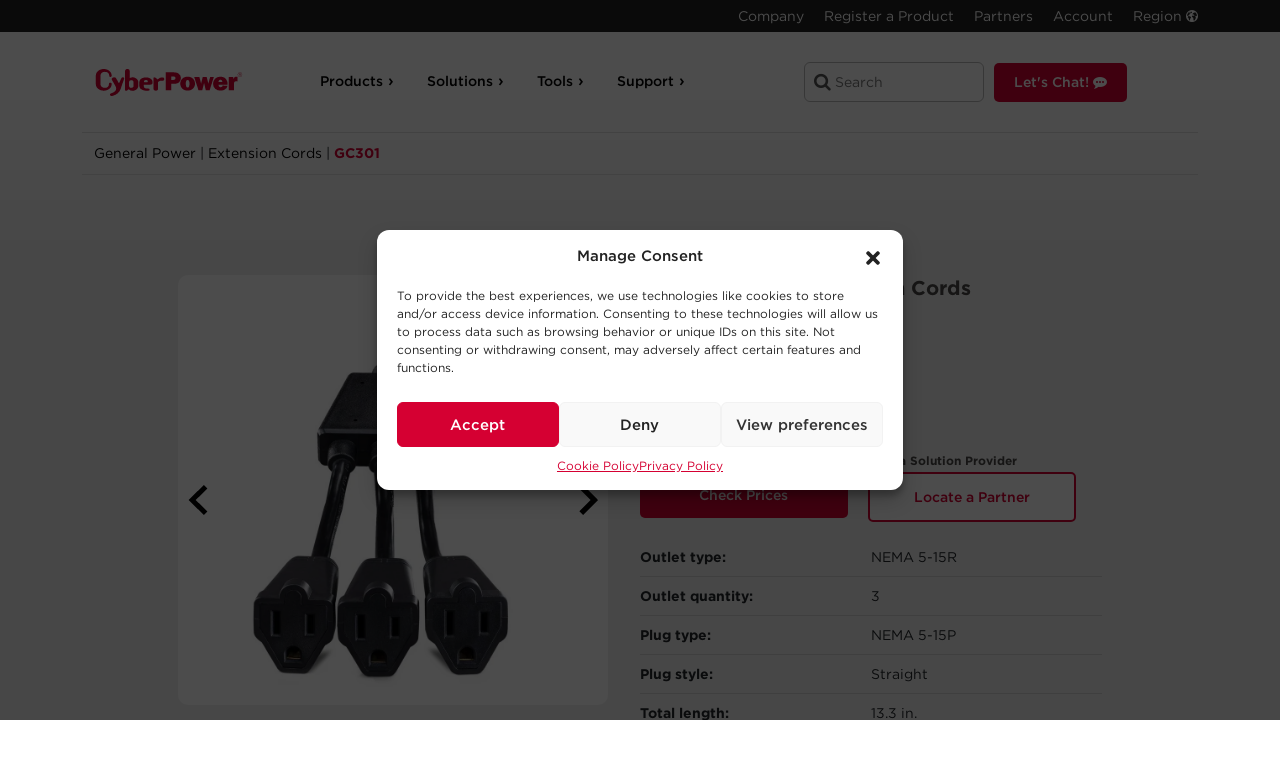

--- FILE ---
content_type: text/html; charset=UTF-8
request_url: https://www.cyberpowersystems.com/product/general-power/extension-cords/gc301/
body_size: 49411
content:
<!DOCTYPE html>
<html lang="en-US">

<head>
    <!--BE Head: Start-->
    
<!-- be_ixf, sdk, gho-->
<meta name="be:sdk" content="php_sdk_1.4.29" />
<meta name="be:timer" content="60ms" />
<meta name="be:orig_url" content="https%3A%2F%2Fwww.cyberpowersystems.com%2Fproduct%2Fgeneral-power%2Fextension-cords%2Fgc301%2F" />
<meta name="be:norm_url" content="https%3A%2F%2Fwww.cyberpowersystems.com%2Fproduct%2Fgeneral-power%2Fextension-cords%2Fgc301%2F" />
<meta name="be:capsule_url" content="https%3A%2F%2Fixfd-api.bc0a.com%2Fapi%2Fixf%2F1.0.0%2Fget_capsule%2Ff00000000057284%2F01667508296" />
<meta name="be:api_dt" content="Zy_2025;Zm_12;Zd_07;Zh_19;Zmh_46;p_epoch:1765136795484" />
<meta name="be:mod_dt" content="Zy_2025;Zm_12;Zd_07;Zh_19;Zmh_46;p_epoch:1765136795484" />
<meta name="be:diag" content="R5M0pda6QDggW9YxlYcj4jnPPVJrwvxPdrUEM8coo7MbwKCsVoIU9hFzqD5vWq7LRR9BXWdgshdeZgNOMxEBFFGGnUnIWH/EdkTqEWkzq8va0LZpQcdAgfyOiygwTWko8hWAAYf0hjO8uDa3RXtSScbVvhawqwTYWSr1q5HNSPe8Y/9MFHMXgsTqCyNVsObi/RUDaSyU53YrzvELEaCmlKCjVJiGYR6fm44ZpYTVNZY/XWofOZv3zKJNvX39PyPO9ddIfrieWCVp7x/6yNKRuHUnUM0xmJc5VjujMNmj5gUBybCTey0quV9MB120VYTYSma/um5eU1FOpb+4Zg93c3iPZmd4QrXGSVjh+49lPOx4yZ56KqtZLGFwqO6sX6UScNGneVyLuH6bJW0kII7ltx2AcEUgqgm7kfTO2EwZjEpzFw0v+0Xi/zPQXvitVaqVZrjMatCjQchNktAv77oGGSMipf2XxGuuvsdcWgTk5I7g0lM4h3tNvprCokjVEcGkOp50Cp+YczVamcx4FgjAFcM8T4LKvQ/ljXZFX/GPzzBlQSUA6F6zzJEH6sRnkV3bYIOQ/fPsxaOG7U+tjwnjnWoNVd88TX00Gs/VXm1HbIPYG3r7Y8cXRh6mn+bzTB2rMxd9C4MwCrE7LNFqVHOBqFj+b4kgwPEwRrOfDt4jO7/oStOspX4SvfCdVDd3yNxwsiNfAwFi8iY3R66WB44A3QTqjI7sTFyiEGiBeqMZvX21JYCjFZTJnjmETcYstT8DCXuwC3bhiLwSjWev6fPikwfV5f8rU/4hNA81qJyuO/Pw14jxwP/[base64]/T7fatkZGI+vY99sk0De0+O+vPfdxsdEg0QI+4eHAO19hDNYF87AZ28li1lavM22MEp0D3Dtii/Cdlozm+o0MYaqCYyj8JE0UZQv0q5R/XFmZeVoKoM0385/cl38+R78IGKfKjTK+dDXZKEz7jvOwMMrw5BzwOSG8S8z+Xq2vXzkdJwIqaGYAACjFo6zpk315WFL4OpGDeyf39oy4TCKuyUSxTcGZ1MuhokI18faEzbiaPAdcTcQ2aa363rddY0R6AQ749gsoD1HMzPd33EfWCSZKf3V8stIILn/PSPTQWpUosZzMcBTBcKznrU1iBng0GKlOz44/GpWfSXgA/wQoZFvbNl/HN+6Yl5xJvYM3ozwmTpod4/vMY1s98K3TWfMELRaRqeZIjV/OLaUKFGIzbbVd+34WE9cdKrbro12MaLsPVfQnPucxWJD//nmKtQKfQF4qi+KOuZQRPa/rR+d1NEhBI7eV/+QkK2bkKh37/SY/E6eG5dSrwKqvodFogG6JTwz3KHHmQiS3H7s4sc/Ah53BJNCbGNbo1s9aAyAM5UJsZ4x4TEx+co3LSEwTeyvHDDLPVzEdorlnGVsnW9X4mtQeyzD7Bh5rUUK1kCPX4b/BElBseAvAOJ3CpVEpMVWqK78I6OQcao8fOkeqfAPxiD/j4stNXTi8eUNwjtQ6CsdIhqQ/e44DgoVx62zk0HsOSySEvzrLhD0yXDEX5SVektZI1qkTfz1u6tDoEU/Pg6NjZ/OCu6Up06D79vV8K2+oM+qqj5Yg/fGgIIXrAy9S7jyCsMmlOrMhCLfmkzbCdYzKMbTGDj8xX4mX8878y0PEBU/nCFgBeDyYxoiPCN1AwVjhtsaVcqrI698zES4/1k//[base64]/lfUc1U/ShHCIAXhRB0j4EpIPxY0StXg7ny0TDkEI1xs1CqA5j4Cow2UnHAwR1Yx3qjZxAbyQtBLuWID7jZL4yHwnN5wjls5ySoilPLjCRmctHC7NaW/xjKN2uPfyvplzAwaKuVSOIPJ6l9fQ7FjIM9OwI74qQ1a6sDQ4W3P/jsIPPck8X6Bn89KdOJjR22FboyGAFecwRFmcvUCFmNu2qi9p+rMAFpTOImukSPCfiFexBdht5MrVd/c+uDJfL14fjRf9pbYeK014usl/ehDQOoBM+RItVD3qxXcI2rIg4B/QXcjzes4wHlcZNSADWg3lGJM/gszrq2V05KIMR5Ch6XJGFICb1sD48W8ajK+eRc4iuD/dxVsfHGcPWtPHfHpHWpzHaUt33UgboA9QRppJawiWkf+j+B8xq4UjE5J+CsWSer50FsWE8b1CpvJS11x9YwasUOPPXtE7LNvQnPvi8oeX//W5T7fNee5XgrBoa87X/L8r3jOqv1JV8gm6QUmOmxdr3VB0wcp3wXSfG79sdzya0kpX3BvBkmO2bCzbbZsZj7j4cmoKGrsiQSThxTj6uBG7GWErw7w78r" />
<meta name="be:messages" content="false" />
<style>
.be-ix-link-block{clear:both;padding:0 15px}
.be-ix-link-block .be-related-link-container{padding-top:20px;font-size:1em}
.be-ix-link-block .be-related-link-container .be-label{margin:0;text-transform:uppercase;font-weight:900;color:#000}
.be-ix-link-block .be-related-link-container .be-list{list-style:none;margin:0;padding:0}
.be-ix-link-block .be-related-link-container .be-list .be-list-item{margin:0;padding:0}
.be-ix-link-block .be-related-link-container .be-list .be-list-item a{color:#000;text-decoration:underline}
@media (max-width: 767px) {
.be-ix-link-block .be-related-link-container{text-align:center}
.be-ix-link-block .be-related-link-container .be-label{width:100%}
.be-ix-link-block .be-related-link-container .be-list{display:block;width:100%}
.be-ix-link-block .be-related-link-container .be-list .be-list-item{display:block}
.be-ix-link-block .be-related-link-container .be-list .be-list-item:last-child{margin-bottom:0}
}
@media (min-width: 768px) {
.be-ix-link-block .be-related-link-container{display:flex;justify-content:center}
.be-ix-link-block .be-related-link-container .be-label{display:inline-block;margin-right:20px;flex-basis:135px;flex-grow:0;flex-shrink:0}
.be-ix-link-block .be-related-link-container .be-list{display:inline-block;width:auto}
.be-ix-link-block .be-related-link-container .be-list .be-list-item{display:inline-block;margin-right:20px}
.be-ix-link-block .be-related-link-container .be-list .be-list-item:last-child{margin-right:0}
}
</style>


<script data-cfasync="false" id="marvel" data-customerid="f00000000057284" src="https://marvel-b2-cdn.bc0a.com/marvel.js"></script>

    <meta charset="UTF-8">
    <meta http-equiv="X-UA-Compatible" content="IE=edge">
    <meta name="viewport" content="width=device-width, initial-scale=1, maximum-scale=1.0, user-scalable=no">
    <meta name="ps-key" content="2542-5a9dbbb2919e3d000c6ab17e">
    <meta name="ps-country" content="US">
    <meta name="ps-language" content="en">
    <meta name="p:domain_verify" content="e0658226c8912d964ff82c39d26b1124" />
    <link rel="preconnect" href="https://dl4jz3rbrsfum.cloudfront.net" />
    <link rel="preconnect" href="https://cloud.typography.com" />
    <link rel="preconnect" href="https://cdn.jsdelivr.net" />


    <link rel="profile" href="http://gmpg.org/xfn/11">
    <link rel="pingback" href="https://www.cyberpowersystems.com/xmlrpc.php">



    
    <script type="text/javascript">
    var nonce = 'b858e18141';
    var ajax_url = 'https://www.cyberpowersystems.com/wp-admin/admin-ajax.php';
    var start_date = 'null';
    var end_date = 'null';
    var custom_message = 'null';

    var custom_message_array = [{"start_date_time":"2024-02-12 00:00:00","end_date_time":"2024-02-13 00:00:00","custom_banner_message":"The website is undergoing brief maintenance, we apologize for the inconvenience.","_edit_lock":"1707774198:6","_edit_last":"6","_yoast_indexnow_last_ping":"1707773733","_yoast_post_redirect_info":"a:4:{s:6:\"origin\";s:17:\"nav-banner-config\";s:6:\"target\";s:22:\"nav-banner-config\/test\";s:4:\"type\";i:301;s:6:\"format\";s:5:\"plain\";}","start_time":"2024-02-15 00:04:00","_start_time":"field_65ca8ecaea149","wth_disbale_reviews":"false","_yoast_wpseo_focuskeywords":"","_yoast_wpseo_keywordsynonyms":"","_yoast_wpseo_estimated-reading-time-minutes":"","_yoast_wpseo_wordproof_timestamp":""},{"start_date_time":"2024-02-09 00:00:00","end_date_time":"2024-02-10 00:00:00","custom_banner_message":"The website is undergoing brief maintenance, we apologize for the inconvenience.","_edit_lock":"1706635511:6","_edit_last":"6","_yoast_indexnow_last_ping":"1707773733","_yoast_post_redirect_info":"a:4:{s:6:\"origin\";s:17:\"nav-banner-config\";s:6:\"target\";s:22:\"nav-banner-config\/test\";s:4:\"type\";i:301;s:6:\"format\";s:5:\"plain\";}","start_time":"2024-02-15 00:04:00","_start_time":"field_65ca8ecaea149","wth_disbale_reviews":"false","_yoast_wpseo_focuskeywords":"","_yoast_wpseo_keywordsynonyms":"","_yoast_wpseo_estimated-reading-time-minutes":"","_yoast_wpseo_wordproof_timestamp":"","message_active":"true"}];
    //console.log('message array ',custom_message_array);
    </script>
        <script src="//cdn.pricespider.com/1/lib/ps-widget.js" defer='defer' async='async'></script>
        
    
    <!-- Analytics Tracking Code -->
    <!-- Google tag (gtag.js) -->

    <script async defer src="https://www.googletagmanager.com/gtag/js?id=G-43RK722MST"></script>

    <!--
    <script>
    window.dataLayer = window.dataLayer || [];

    function gtag() {
        dataLayer.push(arguments);
    }
    gtag('js', new Date());

    gtag('config', 'G-43RK722MST');
    </script>

    -->


    
    <!--
      TRYING template-scss
      single-product.css  /var/www/cpu-new/site/wp-content/themes/cpu-wp-new/assets/dist/css/template-scss/single-product.css -->
    
		<!--
		LOADING template-scss
		single-product.css -->
		
    <!--
      TRYING template-js
      single-product.js  https://www.cyberpowersystems.com/wp-content/themes/cpu-wp-new/assets/dist/js/template-js/single-product.js -->
    
    <!--
      LOADING template-js
      single-product.js -->
    <meta name='robots' content='index, follow, max-image-preview:large, max-snippet:-1, max-video-preview:-1' />
	<style>img:is([sizes="auto" i], [sizes^="auto," i]) { contain-intrinsic-size: 3000px 1500px }</style>
	
	<!-- This site is optimized with the Yoast SEO Premium plugin v23.6 (Yoast SEO v24.9) - https://yoast.com/wordpress/plugins/seo/ -->
	<title>GC301 - General Power - Extension Cords - Product Details, Specs, Downloads | CyberPower</title>
	<meta name="description" content="The GC301 1 to 3 outlet extender from CyberPower expands one outlet into three outlets, giving you a 13 inch total reach, with 4 inch cord lengths to each individual outlet from the junction housing. Because its outlets are on separate cords, the GC301 is ideal for accommodating transformer plugs and power cords of differing lengths." />
	<link rel="canonical" href="https://www.cyberpowersystems.com/product/general-power/extension-cords/gc301/" />
	<meta property="og:locale" content="en_US" />
	<meta property="og:type" content="article" />
	<meta property="og:title" content="GC301" />
	<meta property="og:description" content="The GC301 1 to 3 outlet extender from CyberPower expands one outlet into three outlets, giving you a 13 inch total reach, with 4 inch cord lengths to each individual outlet from the junction housing. Because its outlets are on separate cords, the GC301 is ideal for accommodating transformer plugs and power cords of differing lengths." />
	<meta property="og:url" content="https://www.cyberpowersystems.com/product/general-power/extension-cords/gc301/" />
	<meta property="og:site_name" content="CyberPower" />
	<meta property="article:publisher" content="https://www.facebook.com/CyberPowerSystems/" />
	<meta property="article:modified_time" content="2025-12-18T19:45:37+00:00" />
	<meta property="og:image" content="https://www.cyberpowersystems.com/wp-content/uploads/2020/08/GC301_F-2.jpg" />
	<meta property="og:image:width" content="2000" />
	<meta property="og:image:height" content="2000" />
	<meta property="og:image:type" content="image/jpeg" />
	<meta name="twitter:card" content="summary_large_image" />
	<meta name="twitter:site" content="@CyberPowerInfo" />
	<script type="application/ld+json" class="yoast-schema-graph">{"@context":"https://schema.org","@graph":[{"@type":"WebPage","@id":"https://www.cyberpowersystems.com/product/general-power/extension-cords/gc301/","url":"https://www.cyberpowersystems.com/product/general-power/extension-cords/gc301/","name":"GC301 - General Power - Extension Cords - Product Details, Specs, Downloads | CyberPower","isPartOf":{"@id":"https://www.cyberpowersystems.com/#website"},"primaryImageOfPage":{"@id":"https://www.cyberpowersystems.com/product/general-power/extension-cords/gc301/#primaryimage"},"image":{"@id":"https://www.cyberpowersystems.com/product/general-power/extension-cords/gc301/#primaryimage"},"thumbnailUrl":"https://www.cyberpowersystems.com/wp-content/uploads/2025/12/gc301-front-vertical-photo-1.jpg","datePublished":"2020-08-12T17:09:07+00:00","dateModified":"2025-12-18T19:45:37+00:00","description":"The GC301 1 to 3 outlet extender from CyberPower expands one outlet into three outlets, giving you a 13 inch total reach, with 4 inch cord lengths to each individual outlet from the junction housing. Because its outlets are on separate cords, the GC301 is ideal for accommodating transformer plugs and power cords of differing lengths.","breadcrumb":{"@id":"https://www.cyberpowersystems.com/product/general-power/extension-cords/gc301/#breadcrumb"},"inLanguage":"en-US","potentialAction":[{"@type":"ReadAction","target":["https://www.cyberpowersystems.com/product/general-power/extension-cords/gc301/"]}]},{"@type":"ImageObject","inLanguage":"en-US","@id":"https://www.cyberpowersystems.com/product/general-power/extension-cords/gc301/#primaryimage","url":"https://www.cyberpowersystems.com/wp-content/uploads/2025/12/gc301-front-vertical-photo-1.jpg","contentUrl":"https://www.cyberpowersystems.com/wp-content/uploads/2025/12/gc301-front-vertical-photo-1.jpg","width":2000,"height":2000},{"@type":"BreadcrumbList","@id":"https://www.cyberpowersystems.com/product/general-power/extension-cords/gc301/#breadcrumb","itemListElement":[{"@type":"ListItem","position":1,"name":"Home","item":"https://www.cyberpowersystems.com/"},{"@type":"ListItem","position":2,"name":"Products","item":"https://www.cyberpowersystems.com/products/"},{"@type":"ListItem","position":3,"name":"GC301"}]},{"@type":"WebSite","@id":"https://www.cyberpowersystems.com/#website","url":"https://www.cyberpowersystems.com/","name":"CyberPower","description":"YOUR ULTIMATE ALLY IN POWER","publisher":{"@id":"https://www.cyberpowersystems.com/#organization"},"potentialAction":[{"@type":"SearchAction","target":{"@type":"EntryPoint","urlTemplate":"https://www.cyberpowersystems.com/?s={search_term_string}"},"query-input":{"@type":"PropertyValueSpecification","valueRequired":true,"valueName":"search_term_string"}}],"inLanguage":"en-US"},{"@type":"Organization","@id":"https://www.cyberpowersystems.com/#organization","name":"CyberPower Systems","url":"https://www.cyberpowersystems.com/","logo":{"@type":"ImageObject","inLanguage":"en-US","@id":"https://www.cyberpowersystems.com/#/schema/logo/image/","url":"https://www.cyberpowersystems.com/wp-content/uploads/2017/05/ac-cps-logo.png","contentUrl":"https://www.cyberpowersystems.com/wp-content/uploads/2017/05/ac-cps-logo.png","width":184,"height":184,"caption":"CyberPower Systems"},"image":{"@id":"https://www.cyberpowersystems.com/#/schema/logo/image/"},"sameAs":["https://www.facebook.com/CyberPowerSystems/","https://x.com/CyberPowerInfo"]}]}</script>
	<!-- / Yoast SEO Premium plugin. -->


<link rel="alternate" type="application/rss+xml" title="CyberPower &raquo; Feed" href="https://www.cyberpowersystems.com/feed/" />
<link rel="alternate" type="application/rss+xml" title="CyberPower &raquo; Comments Feed" href="https://www.cyberpowersystems.com/comments/feed/" />
<script>
window._wpemojiSettings = {"baseUrl":"https:\/\/s.w.org\/images\/core\/emoji\/15.1.0\/72x72\/","ext":".png","svgUrl":"https:\/\/s.w.org\/images\/core\/emoji\/15.1.0\/svg\/","svgExt":".svg","source":{"concatemoji":"https:\/\/www.cyberpowersystems.com\/wp-includes\/js\/wp-emoji-release.min.js?ver=6.8"}};
/*! This file is auto-generated */
!function(i,n){var o,s,e;function c(e){try{var t={supportTests:e,timestamp:(new Date).valueOf()};sessionStorage.setItem(o,JSON.stringify(t))}catch(e){}}function p(e,t,n){e.clearRect(0,0,e.canvas.width,e.canvas.height),e.fillText(t,0,0);var t=new Uint32Array(e.getImageData(0,0,e.canvas.width,e.canvas.height).data),r=(e.clearRect(0,0,e.canvas.width,e.canvas.height),e.fillText(n,0,0),new Uint32Array(e.getImageData(0,0,e.canvas.width,e.canvas.height).data));return t.every(function(e,t){return e===r[t]})}function u(e,t,n){switch(t){case"flag":return n(e,"\ud83c\udff3\ufe0f\u200d\u26a7\ufe0f","\ud83c\udff3\ufe0f\u200b\u26a7\ufe0f")?!1:!n(e,"\ud83c\uddfa\ud83c\uddf3","\ud83c\uddfa\u200b\ud83c\uddf3")&&!n(e,"\ud83c\udff4\udb40\udc67\udb40\udc62\udb40\udc65\udb40\udc6e\udb40\udc67\udb40\udc7f","\ud83c\udff4\u200b\udb40\udc67\u200b\udb40\udc62\u200b\udb40\udc65\u200b\udb40\udc6e\u200b\udb40\udc67\u200b\udb40\udc7f");case"emoji":return!n(e,"\ud83d\udc26\u200d\ud83d\udd25","\ud83d\udc26\u200b\ud83d\udd25")}return!1}function f(e,t,n){var r="undefined"!=typeof WorkerGlobalScope&&self instanceof WorkerGlobalScope?new OffscreenCanvas(300,150):i.createElement("canvas"),a=r.getContext("2d",{willReadFrequently:!0}),o=(a.textBaseline="top",a.font="600 32px Arial",{});return e.forEach(function(e){o[e]=t(a,e,n)}),o}function t(e){var t=i.createElement("script");t.src=e,t.defer=!0,i.head.appendChild(t)}"undefined"!=typeof Promise&&(o="wpEmojiSettingsSupports",s=["flag","emoji"],n.supports={everything:!0,everythingExceptFlag:!0},e=new Promise(function(e){i.addEventListener("DOMContentLoaded",e,{once:!0})}),new Promise(function(t){var n=function(){try{var e=JSON.parse(sessionStorage.getItem(o));if("object"==typeof e&&"number"==typeof e.timestamp&&(new Date).valueOf()<e.timestamp+604800&&"object"==typeof e.supportTests)return e.supportTests}catch(e){}return null}();if(!n){if("undefined"!=typeof Worker&&"undefined"!=typeof OffscreenCanvas&&"undefined"!=typeof URL&&URL.createObjectURL&&"undefined"!=typeof Blob)try{var e="postMessage("+f.toString()+"("+[JSON.stringify(s),u.toString(),p.toString()].join(",")+"));",r=new Blob([e],{type:"text/javascript"}),a=new Worker(URL.createObjectURL(r),{name:"wpTestEmojiSupports"});return void(a.onmessage=function(e){c(n=e.data),a.terminate(),t(n)})}catch(e){}c(n=f(s,u,p))}t(n)}).then(function(e){for(var t in e)n.supports[t]=e[t],n.supports.everything=n.supports.everything&&n.supports[t],"flag"!==t&&(n.supports.everythingExceptFlag=n.supports.everythingExceptFlag&&n.supports[t]);n.supports.everythingExceptFlag=n.supports.everythingExceptFlag&&!n.supports.flag,n.DOMReady=!1,n.readyCallback=function(){n.DOMReady=!0}}).then(function(){return e}).then(function(){var e;n.supports.everything||(n.readyCallback(),(e=n.source||{}).concatemoji?t(e.concatemoji):e.wpemoji&&e.twemoji&&(t(e.twemoji),t(e.wpemoji)))}))}((window,document),window._wpemojiSettings);
</script>
<style id='wp-emoji-styles-inline-css'>

	img.wp-smiley, img.emoji {
		display: inline !important;
		border: none !important;
		box-shadow: none !important;
		height: 1em !important;
		width: 1em !important;
		margin: 0 0.07em !important;
		vertical-align: -0.1em !important;
		background: none !important;
		padding: 0 !important;
	}
</style>
<style id='classic-theme-styles-inline-css'>
/*! This file is auto-generated */
.wp-block-button__link{color:#fff;background-color:#32373c;border-radius:9999px;box-shadow:none;text-decoration:none;padding:calc(.667em + 2px) calc(1.333em + 2px);font-size:1.125em}.wp-block-file__button{background:#32373c;color:#fff;text-decoration:none}
</style>
<style id='pdfemb-pdf-embedder-viewer-style-inline-css'>
.wp-block-pdfemb-pdf-embedder-viewer{max-width:none}

</style>
<link rel='stylesheet' id='cmplz-general-css' href='https://www.cyberpowersystems.com/wp-content/plugins/complianz-gdpr/assets/css/cookieblocker.min.css?ver=1754420865' media='all' />
<link rel='stylesheet' id='brands-styles-css' href='https://www.cyberpowersystems.com/wp-content/plugins/woocommerce/assets/css/brands.css?ver=9.8.1' media='all' />
<link rel='stylesheet' id='storefront-child-style-css' href='https://www.cyberpowersystems.com/wp-content/themes/cpu-wp-new/style.css?ver=1768355335' media='all' />
<link rel='stylesheet' id='single-product-css' href='https://www.cyberpowersystems.com/wp-content/themes/cpu-wp-new/assets/dist/css/template-scss/single-product.css?ver=1768355335' media='all' />
<link rel='stylesheet' id='storefront-woocommerce-brands-style-css' href='https://www.cyberpowersystems.com/wp-content/themes/storefront/assets/css/woocommerce/extensions/brands.css?ver=3.9.1' media='all' />
<script defer src="https://www.cyberpowersystems.com/wp-includes/js/jquery/jquery.min.js?ver=3.7.1" id="jquery-core-js"></script>
<script defer src="https://www.cyberpowersystems.com/wp-includes/js/jquery/jquery-migrate.min.js?ver=3.4.1" id="jquery-migrate-js"></script>
<script id="3d-flip-book-client-locale-loader-js-extra">
var FB3D_CLIENT_LOCALE = {"ajaxurl":"https:\/\/www.cyberpowersystems.com\/wp-admin\/admin-ajax.php","dictionary":{"Table of contents":"Table of contents","Close":"Close","Bookmarks":"Bookmarks","Thumbnails":"Thumbnails","Search":"Search","Share":"Share","Facebook":"Facebook","Twitter":"Twitter","Email":"Email","Play":"Play","Previous page":"Previous page","Next page":"Next page","Zoom in":"Zoom in","Zoom out":"Zoom out","Fit view":"Fit view","Auto play":"Auto play","Full screen":"Full screen","More":"More","Smart pan":"Smart pan","Single page":"Single page","Sounds":"Sounds","Stats":"Stats","Print":"Print","Download":"Download","Goto first page":"Goto first page","Goto last page":"Goto last page"},"images":"https:\/\/www.cyberpowersystems.com\/wp-content\/plugins\/interactive-3d-flipbook-powered-physics-engine\/assets\/images\/","jsData":{"urls":[],"posts":{"ids_mis":[],"ids":[]},"pages":[],"firstPages":[],"bookCtrlProps":[],"bookTemplates":[]},"key":"3d-flip-book","pdfJS":{"pdfJsLib":"https:\/\/www.cyberpowersystems.com\/wp-content\/plugins\/interactive-3d-flipbook-powered-physics-engine\/assets\/js\/pdf.min.js?ver=4.3.136","pdfJsWorker":"https:\/\/www.cyberpowersystems.com\/wp-content\/plugins\/interactive-3d-flipbook-powered-physics-engine\/assets\/js\/pdf.worker.js?ver=4.3.136","stablePdfJsLib":"https:\/\/www.cyberpowersystems.com\/wp-content\/plugins\/interactive-3d-flipbook-powered-physics-engine\/assets\/js\/stable\/pdf.min.js?ver=2.5.207","stablePdfJsWorker":"https:\/\/www.cyberpowersystems.com\/wp-content\/plugins\/interactive-3d-flipbook-powered-physics-engine\/assets\/js\/stable\/pdf.worker.js?ver=2.5.207","pdfJsCMapUrl":"https:\/\/www.cyberpowersystems.com\/wp-content\/plugins\/interactive-3d-flipbook-powered-physics-engine\/assets\/cmaps\/"},"cacheurl":"https:\/\/www.cyberpowersystems.com\/wp-content\/uploads\/3d-flip-book\/cache\/","pluginsurl":"https:\/\/www.cyberpowersystems.com\/wp-content\/plugins\/","pluginurl":"https:\/\/www.cyberpowersystems.com\/wp-content\/plugins\/interactive-3d-flipbook-powered-physics-engine\/","thumbnailSize":{"width":"150","height":"150"},"version":"1.16.15"};
</script>
<script defer src="https://www.cyberpowersystems.com/wp-content/plugins/interactive-3d-flipbook-powered-physics-engine/assets/js/client-locale-loader.js?ver=1.16.15" id="3d-flip-book-client-locale-loader-js" async data-wp-strategy="async"></script>
<script defer id="frontend-js-before">
const frontent_js = {"ajax_url":"https:\/\/www.cyberpowersystems.com\/wp-admin\/admin-ajax.php"}
</script>
<script defer src="https://www.cyberpowersystems.com/wp-content/themes/cpu-wp-new/assets/dist/js/frontend.js?ver=1768355335" id="frontend-js"></script>
<script id="single-product-js-extra">
var cpu_localized = {"ajax_url":"https:\/\/www.cyberpowersystems.com\/wp-admin\/admin-ajax.php"};
</script>
<script defer src="https://www.cyberpowersystems.com/wp-content/themes/cpu-wp-new/assets/dist/js/template-js/single-product.js?ver=1768355335" id="single-product-js"></script>
<link rel="https://api.w.org/" href="https://www.cyberpowersystems.com/wp-json/" /><link rel="alternate" title="JSON" type="application/json" href="https://www.cyberpowersystems.com/wp-json/wp/v2/product/33811" /><link rel="EditURI" type="application/rsd+xml" title="RSD" href="https://www.cyberpowersystems.com/xmlrpc.php?rsd" />
<link rel='shortlink' href='https://www.cyberpowersystems.com/?p=33811' />
<link rel="alternate" title="oEmbed (JSON)" type="application/json+oembed" href="https://www.cyberpowersystems.com/wp-json/oembed/1.0/embed?url=https%3A%2F%2Fwww.cyberpowersystems.com%2Fproduct%2Fgeneral-power%2Fextension-cords%2Fgc301%2F" />
<link rel="alternate" title="oEmbed (XML)" type="text/xml+oembed" href="https://www.cyberpowersystems.com/wp-json/oembed/1.0/embed?url=https%3A%2F%2Fwww.cyberpowersystems.com%2Fproduct%2Fgeneral-power%2Fextension-cords%2Fgc301%2F&#038;format=xml" />
<script type="text/javascript" src="https://www.acuteinspiration-inventive.com/js/805111.js"></script>
<noscript><img alt="" src="https://www.acuteinspiration-inventive.com/805111.png" style="display:none;" /></noscript><script>document.documentElement.className += " js";</script>
			<style>.cmplz-hidden {
					display: none !important;
				}</style>	<noscript><style>.woocommerce-product-gallery{ opacity: 1 !important; }</style></noscript>
	<link rel="icon" href="https://www.cyberpowersystems.com/wp-content/uploads/2017/05/favi.png" sizes="32x32" />
<link rel="icon" href="https://www.cyberpowersystems.com/wp-content/uploads/2017/05/favi.png" sizes="192x192" />
<link rel="apple-touch-icon" href="https://www.cyberpowersystems.com/wp-content/uploads/2017/05/favi.png" />
<meta name="msapplication-TileImage" content="https://www.cyberpowersystems.com/wp-content/uploads/2017/05/favi.png" />
		<style id="wp-custom-css">
			.with_frm_style .frm_radio input[type=radio], .with_frm_style .frm_scale input[type=radio], .with_frm_style .frm_checkbox input[type=checkbox] { 
	appearance: auto !important;
	accent-color: #d50032 !important;
}		</style>
		
    <link rel="stylesheet" type="text/css" href="https://cloud.typography.com/6736232/7379832/css/fonts.css"
        media="all" />
    


    <meta name="p:domain_verify" content="7439bb6785096d56e7920e44306c8e0b" />

</head>

<body data-cmplz=1 class="wp-singular product-template-default single single-product postid-33811 wp-embed-responsive wp-theme-storefront wp-child-theme-cpu-wp-new theme-storefront woocommerce woocommerce-page woocommerce-no-js my-account-registration group-blog storefront-full-width-content storefront-secondary-navigation storefront-align-wide right-sidebar woocommerce-active">
    <div class="warning-banner" id="warning-banner" style="display:none;">
        <div class="container container-inset-global">
            <p id="warning-banner-message">
                We are having issues with Support Ticket Submissions. Please use the "Let's Chat" or call 1-877-297-6937
                to connect with support while we resolve this issue.
            </p>
        </div>
    </div>

    <!-- Google Tag Manager -->
    <div id=" page" class="hfeed site">
        
        <header id="masthead" class="site-header" role="banner" style="">
            <div class="container">
                <div id="mobile-branding">
                    <a href="https://www.cyberpowersystems.com " class="cps-logo" rel="home" itemprop="url">
                        <svg id="cpu-logo" class="cpu-logo-svg" data-name="Layer 1" xmlns="http://www.w3.org/2000/svg" viewBox="0 0 233.43 43.08">
    <title>CyberPower Systems</title>
    <path class="cls-1" d="M25.21,23.59a1.65,1.65,0,0,0-.54-1.2,2.51,2.51,0,0,0-1.85-.63,2,2,0,0,0-2,1.91v.75c0,3.51-2.54,5.69-6.63,5.69-3.87,0-6.79-2.45-6.79-5.69V10.2c0-3.25,2.92-5.69,6.79-5.69,4.35,0,7.16,2.24,7.16,5.69V11a1.95,1.95,0,0,0,3.88,0V10.2C25.21,4.58,19.56,0,12.61,0S0,4.58,0,10.2V24.42C0,30,5.66,34.62,12.61,34.62s12.6-4.58,12.6-10.2v-.83Z" />
    <path class="cls-1" d="M43.18,13.31a2.61,2.61,0,0,0-2.52,1.44l-3.18,7.06a1,1,0,0,1-.72.57c-.14,0-.31,0-.64-.65l-3.4-6.29a3.51,3.51,0,0,0-3.59-2.1A3.94,3.94,0,0,0,25.69,15a2.44,2.44,0,0,0-.05,2.46l5,8.55c1.68,2.88,2.14,5.25,1.43,7.24-.78,2.15-3,3.86-6.67,5.23L24,39a2,2,0,0,0-1.41,2.45C23,42.81,24.71,43.33,26,43h0l1.26-.33C33.46,41,37.55,37.39,39.45,32L45.1,15.66a1.8,1.8,0,0,0-.27-1.6,2,2,0,0,0-1.64-.76Z" />
    <path class="cls-1" d="M58.62,13.22A9.42,9.42,0,0,0,54,14.55v-11A3.43,3.43,0,0,0,50.3,0C48,0,46.58,1.33,46.58,3.55V32.83a1.79,1.79,0,0,0,1.89,2,2.29,2.29,0,0,0,1.41-.56l.17-.12,2.36-1.89a8.26,8.26,0,0,0,6.2,2.57c4.63,0,9-3.65,9-7.52V20.74c0-3.87-4.38-7.52-9-7.52Zm1.62,8.4v5.65c0,1.77-2.1,2.85-3.61,2.85-.84,0-3.6-.2-3.6-2.85V20.74c0-2.48,2.49-2.85,4-2.85,2.12,0,3.24,1.88,3.24,3.73Z" />
    <path class="cls-1" d="M79.8,13.39c-5.12,0-10.41,2.8-10.41,7.35v6.53c0,4.4,5.78,7.35,11.19,7.35h2.73c1.78,0,2.41-.88,2.41-1.71s-.63-1.71-2.41-1.71H80.58a4.28,4.28,0,0,1-4.28-3.94V25.39c0-.11,0-.38.67-.38H86.8c2.06,0,3.62-1.14,3.62-2.66V20.7a6,6,0,0,0-1.86-4.33c-1.91-1.9-5.19-3-8.77-3ZM83,19.82v.54c0,.24-.06.63-.52.63h-5c-.4,0-.67-.24-.67-.46v-.67s0-2.31,3-2.31C82.31,17.56,83,19,83,19.82Z" />
    <path class="cls-1" d="M106.15,13.39h-1.35A8.13,8.13,0,0,0,99.51,16l-.74.76-3.41-2.73a2.63,2.63,0,0,0-1.66-.71,1.72,1.72,0,0,0-1.79,1.84V31.53c0,1.7,1.67,3.09,3.72,3.09s3.72-1.39,3.72-3.09V20.65l1-.79a6.22,6.22,0,0,1,3.82-1.13h2a3,3,0,0,0,3.2-2.67,3,3,0,0,0-3.2-2.67Z" />
    <path class="cls-1" d="M120.27,34h-8.91V5.35h11.71c2.81,0,5.94.08,8.41,1.5a8.71,8.71,0,0,1,4.27,7.53,8.87,8.87,0,0,1-3.17,7c-2.23,1.8-5.07,2.22-7.83,2.22h-4.47V34m2.3-16.56c2,0,4.44-.13,4.44-2.8s-2.18-2.77-4.19-2.77h-2.55v5.57Z" />
    <path class="cls-1" d="M158.2,23.55c0,6.48-5.22,10.92-11.75,10.92S134.7,30,134.7,23.55c0-6.86,5.06-11.3,11.76-11.3s11.75,4.43,11.75,11.3m-14.64-.29c0,5.73,1.39,6.15,2.89,6.15s2.89-.42,2.89-6.15c0-2.05-.05-5.77-2.89-5.77s-2.89,3.72-2.89,5.77Z" />
    <polygon class="cls-1" points="181.5 34.04 175.47 34.04 172.71 22.46 172.63 22.46 169.75 34.04 163.81 34.04 156.9 12.67 165.15 12.67 167.91 23.13 167.99 23.13 170.63 12.67 176.82 12.67 179.5 23.13 182.46 12.67 188.28 12.67 181.5 34.04 181.5 34.04" />
    <path class="cls-1" d="M210.15,26.89c-1.3,5.19-5.9,7.57-11,7.57a12.55,12.55,0,0,1-8.61-2.8,10.67,10.67,0,0,1-3.52-8,11.9,11.9,0,0,1,3.14-8.08,11.87,11.87,0,0,1,8.48-3.3c7.12,0,11.47,4.6,11.47,11.63V25H195.84c-.12,2.29.71,4,3.22,4,1.88,0,2.93-.75,3.26-2.59l7.82.5m-8.36-6.06c0-2.09-.68-3.69-3-3.69-2.18,0-3.05,1.72-3,3.69Z" />
    <path class="cls-1" d="M219.13,17.07c.71-3,2.26-5.07,5.57-4.82l1.13.09v7.48a6.88,6.88,0,0,0-1.59-.21c-1.34,0-2.72.25-3.38,1.47a7.73,7.73,0,0,0-.58,3.68V34H212V12.67h7.07v4.4Z" />
    <path class="cls-1" d="M228.19,7.11h1.89a1.61,1.61,0,0,1,1,.26.88.88,0,0,1,.34.74.9.9,0,0,1-.35.75l-.19.12L231,9a.69.69,0,0,1,.38.64l0,.66a.5.5,0,0,0,0,.24.32.32,0,0,0,.16.12v.08h-.68a1.2,1.2,0,0,1,0-.23c0-.13,0-.27,0-.42V9.82a.61.61,0,0,0-.18-.49.89.89,0,0,0-.57-.15h-1.3v1.57h-.55Zm.55,1.66h1.36a.84.84,0,0,0,.56-.15.59.59,0,0,0,.18-.48.56.56,0,0,0-.19-.46,1,1,0,0,0-.59-.14h-1.32Z" />
    <path class="cls-1" d="M226.32,8.94a3.56,3.56,0,1,0,3.56-3.56A3.56,3.56,0,0,0,226.32,8.94Zm.4,0a3.15,3.15,0,1,1,3.15,3.15A3.16,3.16,0,0,1,226.72,8.94Z" />
</svg>                    </a>
                    <div class="mobile-toggle">
                        <a href="#" id="toggle-search" data-bs-toggle="modal" data-bs-target="#mobile-search-window"><i
                                class="fa fa-search"></i></a>
                        <a href="#" id="toggle-mobile-navigation"><i class="fa fa-bars"></i></a>
                    </div>
                    <div class="modal fade" tabindex="-1" id="mobile-search-window">
                        <div class="modal-dialog hidden-md">
                            <div class=" modal-content">
                                <div class="modal-header">
                                    <div class="headingSize-xs modal-title">
                                        <svg id="cpu-logo" class="cpu-logo-svg" data-name="Layer 1" xmlns="http://www.w3.org/2000/svg" viewBox="0 0 233.43 43.08">
    <title>CyberPower Systems</title>
    <path class="cls-1" d="M25.21,23.59a1.65,1.65,0,0,0-.54-1.2,2.51,2.51,0,0,0-1.85-.63,2,2,0,0,0-2,1.91v.75c0,3.51-2.54,5.69-6.63,5.69-3.87,0-6.79-2.45-6.79-5.69V10.2c0-3.25,2.92-5.69,6.79-5.69,4.35,0,7.16,2.24,7.16,5.69V11a1.95,1.95,0,0,0,3.88,0V10.2C25.21,4.58,19.56,0,12.61,0S0,4.58,0,10.2V24.42C0,30,5.66,34.62,12.61,34.62s12.6-4.58,12.6-10.2v-.83Z" />
    <path class="cls-1" d="M43.18,13.31a2.61,2.61,0,0,0-2.52,1.44l-3.18,7.06a1,1,0,0,1-.72.57c-.14,0-.31,0-.64-.65l-3.4-6.29a3.51,3.51,0,0,0-3.59-2.1A3.94,3.94,0,0,0,25.69,15a2.44,2.44,0,0,0-.05,2.46l5,8.55c1.68,2.88,2.14,5.25,1.43,7.24-.78,2.15-3,3.86-6.67,5.23L24,39a2,2,0,0,0-1.41,2.45C23,42.81,24.71,43.33,26,43h0l1.26-.33C33.46,41,37.55,37.39,39.45,32L45.1,15.66a1.8,1.8,0,0,0-.27-1.6,2,2,0,0,0-1.64-.76Z" />
    <path class="cls-1" d="M58.62,13.22A9.42,9.42,0,0,0,54,14.55v-11A3.43,3.43,0,0,0,50.3,0C48,0,46.58,1.33,46.58,3.55V32.83a1.79,1.79,0,0,0,1.89,2,2.29,2.29,0,0,0,1.41-.56l.17-.12,2.36-1.89a8.26,8.26,0,0,0,6.2,2.57c4.63,0,9-3.65,9-7.52V20.74c0-3.87-4.38-7.52-9-7.52Zm1.62,8.4v5.65c0,1.77-2.1,2.85-3.61,2.85-.84,0-3.6-.2-3.6-2.85V20.74c0-2.48,2.49-2.85,4-2.85,2.12,0,3.24,1.88,3.24,3.73Z" />
    <path class="cls-1" d="M79.8,13.39c-5.12,0-10.41,2.8-10.41,7.35v6.53c0,4.4,5.78,7.35,11.19,7.35h2.73c1.78,0,2.41-.88,2.41-1.71s-.63-1.71-2.41-1.71H80.58a4.28,4.28,0,0,1-4.28-3.94V25.39c0-.11,0-.38.67-.38H86.8c2.06,0,3.62-1.14,3.62-2.66V20.7a6,6,0,0,0-1.86-4.33c-1.91-1.9-5.19-3-8.77-3ZM83,19.82v.54c0,.24-.06.63-.52.63h-5c-.4,0-.67-.24-.67-.46v-.67s0-2.31,3-2.31C82.31,17.56,83,19,83,19.82Z" />
    <path class="cls-1" d="M106.15,13.39h-1.35A8.13,8.13,0,0,0,99.51,16l-.74.76-3.41-2.73a2.63,2.63,0,0,0-1.66-.71,1.72,1.72,0,0,0-1.79,1.84V31.53c0,1.7,1.67,3.09,3.72,3.09s3.72-1.39,3.72-3.09V20.65l1-.79a6.22,6.22,0,0,1,3.82-1.13h2a3,3,0,0,0,3.2-2.67,3,3,0,0,0-3.2-2.67Z" />
    <path class="cls-1" d="M120.27,34h-8.91V5.35h11.71c2.81,0,5.94.08,8.41,1.5a8.71,8.71,0,0,1,4.27,7.53,8.87,8.87,0,0,1-3.17,7c-2.23,1.8-5.07,2.22-7.83,2.22h-4.47V34m2.3-16.56c2,0,4.44-.13,4.44-2.8s-2.18-2.77-4.19-2.77h-2.55v5.57Z" />
    <path class="cls-1" d="M158.2,23.55c0,6.48-5.22,10.92-11.75,10.92S134.7,30,134.7,23.55c0-6.86,5.06-11.3,11.76-11.3s11.75,4.43,11.75,11.3m-14.64-.29c0,5.73,1.39,6.15,2.89,6.15s2.89-.42,2.89-6.15c0-2.05-.05-5.77-2.89-5.77s-2.89,3.72-2.89,5.77Z" />
    <polygon class="cls-1" points="181.5 34.04 175.47 34.04 172.71 22.46 172.63 22.46 169.75 34.04 163.81 34.04 156.9 12.67 165.15 12.67 167.91 23.13 167.99 23.13 170.63 12.67 176.82 12.67 179.5 23.13 182.46 12.67 188.28 12.67 181.5 34.04 181.5 34.04" />
    <path class="cls-1" d="M210.15,26.89c-1.3,5.19-5.9,7.57-11,7.57a12.55,12.55,0,0,1-8.61-2.8,10.67,10.67,0,0,1-3.52-8,11.9,11.9,0,0,1,3.14-8.08,11.87,11.87,0,0,1,8.48-3.3c7.12,0,11.47,4.6,11.47,11.63V25H195.84c-.12,2.29.71,4,3.22,4,1.88,0,2.93-.75,3.26-2.59l7.82.5m-8.36-6.06c0-2.09-.68-3.69-3-3.69-2.18,0-3.05,1.72-3,3.69Z" />
    <path class="cls-1" d="M219.13,17.07c.71-3,2.26-5.07,5.57-4.82l1.13.09v7.48a6.88,6.88,0,0,0-1.59-.21c-1.34,0-2.72.25-3.38,1.47a7.73,7.73,0,0,0-.58,3.68V34H212V12.67h7.07v4.4Z" />
    <path class="cls-1" d="M228.19,7.11h1.89a1.61,1.61,0,0,1,1,.26.88.88,0,0,1,.34.74.9.9,0,0,1-.35.75l-.19.12L231,9a.69.69,0,0,1,.38.64l0,.66a.5.5,0,0,0,0,.24.32.32,0,0,0,.16.12v.08h-.68a1.2,1.2,0,0,1,0-.23c0-.13,0-.27,0-.42V9.82a.61.61,0,0,0-.18-.49.89.89,0,0,0-.57-.15h-1.3v1.57h-.55Zm.55,1.66h1.36a.84.84,0,0,0,.56-.15.59.59,0,0,0,.18-.48.56.56,0,0,0-.19-.46,1,1,0,0,0-.59-.14h-1.32Z" />
    <path class="cls-1" d="M226.32,8.94a3.56,3.56,0,1,0,3.56-3.56A3.56,3.56,0,0,0,226.32,8.94Zm.4,0a3.15,3.15,0,1,1,3.15,3.15A3.16,3.16,0,0,1,226.72,8.94Z" />
</svg>                                    </div>
                                    <button type="button" class="btn-close" data-bs-dismiss="modal"
                                        aria-label="Close"></button>
                                </div>
                                <form role="search" method="get" class="search-form woocommerce-product-search"
                                    action="https://www.cyberpowersystems.com/">
                                    <div class="modal-body">
                                        <h5>Search</h5>

                                        <span class="screen-reader-text">Search for:</span>
                                        <input type="search" class="search-field"
                                            placeholder="Search"
                                            value="" name="s"
                                            title="Search for:" />



                                    </div>
                                    <div class="modal-footer">
                                        <button type="submit" class="cpu-button lg red search-submit"
                                            value="Search">
                                            <i class="fa fa-search"></i> Search
                                        </button>

                                    </div>
                                </form>
                            </div>
                        </div>
                    </div>
                </div>
            </div>

            <div>	<div class='skip-links'>
		<a class="skip-link screen-reader-text" href="#site-navigation">Skip to navigation</a>
		<a class="skip-link screen-reader-text" href="#content">Skip to content</a>
	</div>
		<nav class="secondary-navigation" role="navigation" aria-label="Secondary Navigation">

			<div class="container"><ul id="menu-new-secondary-menu" class="menu"><li id="menu-item-37721" class="menu-item menu-item-type-post_type menu-item-object-page menu-item-has-children menu-item-37721"><a href="https://www.cyberpowersystems.com/company/" itemprop="url"><span itemprop="name">Company</a></span>
<ul class="sub-menu">
	<li id="menu-item-37722" class="menu-item menu-item-type-taxonomy menu-item-object-category menu-item-37722"><a href="https://www.cyberpowersystems.com/category/news/" itemprop="url">News</a></li>
	<li id="menu-item-37723" class="menu-item menu-item-type-taxonomy menu-item-object-category menu-item-37723"><a href="https://www.cyberpowersystems.com/category/events/" itemprop="url">Events</a></li>
	<li id="menu-item-37724" class="menu-item menu-item-type-taxonomy menu-item-object-category menu-item-37724"><a href="https://www.cyberpowersystems.com/category/testimonials/" itemprop="url">Testimonials</a></li>
	<li id="menu-item-37725" class="menu-item menu-item-type-custom menu-item-object-custom menu-item-37725"><a href="/resource_type/publications/" itemprop="url">Publications</a></li>
	<li id="menu-item-37726" class="menu-item menu-item-type-taxonomy menu-item-object-category menu-item-37726"><a href="https://www.cyberpowersystems.com/category/blog/" itemprop="url">Power Blog</a></li>
	<li id="menu-item-37727" class="menu-item menu-item-type-custom menu-item-object-custom menu-item-37727"><a href="http://www.cyberpowersystems.com/category/newsletters/" itemprop="url">Newsletters</a></li>
	<li id="menu-item-37728" class="menu-item menu-item-type-custom menu-item-object-custom menu-item-37728"><a href="/careers/" itemprop="url">Careers</a></li>
	<li id="menu-item-37729" class="menu-item menu-item-type-post_type menu-item-object-page menu-item-37729"><a href="https://www.cyberpowersystems.com/company/contact/" itemprop="url">Contact Us</a></li>
</ul>
</li>
<li id="menu-item-37720" class="menu-item menu-item-type-post_type menu-item-object-page menu-item-37720"><a href="https://www.cyberpowersystems.com/registration/" itemprop="url"><span itemprop="name">Register a Product</a></span></li>
<li id="menu-item-37731" class="menu-item menu-item-type-post_type menu-item-object-page menu-item-has-children menu-item-37731"><a href="https://www.cyberpowersystems.com/partners/" itemprop="url"><span itemprop="name">Partners</a></span>
<ul class="sub-menu">
	<li id="menu-item-37732" class="menu-item menu-item-type-custom menu-item-object-custom menu-item-37732"><a href="/partners/" itemprop="url">Become A Partner</a></li>
	<li id="menu-item-37733" class="menu-item menu-item-type-custom menu-item-object-custom menu-item-37733"><a href="/partners/rewards/" itemprop="url">Partner Rewards</a></li>
</ul>
</li>
<li id="menu-item-37734" class="menu-item menu-item-type-custom menu-item-object-custom menu-item-has-children menu-item-37734"><a href="/my-account/edit-account/" itemprop="url"><span itemprop="name">Account</a></span>
<ul class="sub-menu">
	<li id="menu-item-37735" class="menu-item menu-item-type-custom menu-item-object-custom menu-item-37735"><a href="/my-account/edit-account/" itemprop="url">My Profile</a></li>
	<li id="menu-item-37736" class="menu-item menu-item-type-custom menu-item-object-custom menu-item-37736"><a href="/my-account/edit-address/" itemprop="url">Addresses</a></li>
	<li id="menu-item-37737" class="menu-item menu-item-type-custom menu-item-object-custom menu-item-37737"><a href="/my-account/registrations/" itemprop="url">Product Registrations</a></li>
	<li id="menu-item-37738" class="menu-item menu-item-type-custom menu-item-object-custom menu-item-37738"><a href="/customer_logout.php" itemprop="url">Logout</a></li>
</ul>
</li>
<li id="menu-item-37739" class="menu-item menu-item-type-custom menu-item-object-custom menu-item-37739"><a href="/region-selector/" itemprop="url"><span itemprop="name">Region <i class="fa fa-globe"></i></a></span></li>
</ul></div>
		</nav><!-- #site-navigation -->

<section class="storefront-primary-navigation"><div class="nav-grid-inset container">	<div class="branding-wrapper">
		<a href="https://www.cyberpowersystems.com " class="cps-logo" rel="home" itemprop="url">
			<svg id="cpu-logo" class="cpu-logo-svg" data-name="Layer 1" xmlns="http://www.w3.org/2000/svg" viewBox="0 0 233.43 43.08">
    <title>CyberPower Systems</title>
    <path class="cls-1" d="M25.21,23.59a1.65,1.65,0,0,0-.54-1.2,2.51,2.51,0,0,0-1.85-.63,2,2,0,0,0-2,1.91v.75c0,3.51-2.54,5.69-6.63,5.69-3.87,0-6.79-2.45-6.79-5.69V10.2c0-3.25,2.92-5.69,6.79-5.69,4.35,0,7.16,2.24,7.16,5.69V11a1.95,1.95,0,0,0,3.88,0V10.2C25.21,4.58,19.56,0,12.61,0S0,4.58,0,10.2V24.42C0,30,5.66,34.62,12.61,34.62s12.6-4.58,12.6-10.2v-.83Z" />
    <path class="cls-1" d="M43.18,13.31a2.61,2.61,0,0,0-2.52,1.44l-3.18,7.06a1,1,0,0,1-.72.57c-.14,0-.31,0-.64-.65l-3.4-6.29a3.51,3.51,0,0,0-3.59-2.1A3.94,3.94,0,0,0,25.69,15a2.44,2.44,0,0,0-.05,2.46l5,8.55c1.68,2.88,2.14,5.25,1.43,7.24-.78,2.15-3,3.86-6.67,5.23L24,39a2,2,0,0,0-1.41,2.45C23,42.81,24.71,43.33,26,43h0l1.26-.33C33.46,41,37.55,37.39,39.45,32L45.1,15.66a1.8,1.8,0,0,0-.27-1.6,2,2,0,0,0-1.64-.76Z" />
    <path class="cls-1" d="M58.62,13.22A9.42,9.42,0,0,0,54,14.55v-11A3.43,3.43,0,0,0,50.3,0C48,0,46.58,1.33,46.58,3.55V32.83a1.79,1.79,0,0,0,1.89,2,2.29,2.29,0,0,0,1.41-.56l.17-.12,2.36-1.89a8.26,8.26,0,0,0,6.2,2.57c4.63,0,9-3.65,9-7.52V20.74c0-3.87-4.38-7.52-9-7.52Zm1.62,8.4v5.65c0,1.77-2.1,2.85-3.61,2.85-.84,0-3.6-.2-3.6-2.85V20.74c0-2.48,2.49-2.85,4-2.85,2.12,0,3.24,1.88,3.24,3.73Z" />
    <path class="cls-1" d="M79.8,13.39c-5.12,0-10.41,2.8-10.41,7.35v6.53c0,4.4,5.78,7.35,11.19,7.35h2.73c1.78,0,2.41-.88,2.41-1.71s-.63-1.71-2.41-1.71H80.58a4.28,4.28,0,0,1-4.28-3.94V25.39c0-.11,0-.38.67-.38H86.8c2.06,0,3.62-1.14,3.62-2.66V20.7a6,6,0,0,0-1.86-4.33c-1.91-1.9-5.19-3-8.77-3ZM83,19.82v.54c0,.24-.06.63-.52.63h-5c-.4,0-.67-.24-.67-.46v-.67s0-2.31,3-2.31C82.31,17.56,83,19,83,19.82Z" />
    <path class="cls-1" d="M106.15,13.39h-1.35A8.13,8.13,0,0,0,99.51,16l-.74.76-3.41-2.73a2.63,2.63,0,0,0-1.66-.71,1.72,1.72,0,0,0-1.79,1.84V31.53c0,1.7,1.67,3.09,3.72,3.09s3.72-1.39,3.72-3.09V20.65l1-.79a6.22,6.22,0,0,1,3.82-1.13h2a3,3,0,0,0,3.2-2.67,3,3,0,0,0-3.2-2.67Z" />
    <path class="cls-1" d="M120.27,34h-8.91V5.35h11.71c2.81,0,5.94.08,8.41,1.5a8.71,8.71,0,0,1,4.27,7.53,8.87,8.87,0,0,1-3.17,7c-2.23,1.8-5.07,2.22-7.83,2.22h-4.47V34m2.3-16.56c2,0,4.44-.13,4.44-2.8s-2.18-2.77-4.19-2.77h-2.55v5.57Z" />
    <path class="cls-1" d="M158.2,23.55c0,6.48-5.22,10.92-11.75,10.92S134.7,30,134.7,23.55c0-6.86,5.06-11.3,11.76-11.3s11.75,4.43,11.75,11.3m-14.64-.29c0,5.73,1.39,6.15,2.89,6.15s2.89-.42,2.89-6.15c0-2.05-.05-5.77-2.89-5.77s-2.89,3.72-2.89,5.77Z" />
    <polygon class="cls-1" points="181.5 34.04 175.47 34.04 172.71 22.46 172.63 22.46 169.75 34.04 163.81 34.04 156.9 12.67 165.15 12.67 167.91 23.13 167.99 23.13 170.63 12.67 176.82 12.67 179.5 23.13 182.46 12.67 188.28 12.67 181.5 34.04 181.5 34.04" />
    <path class="cls-1" d="M210.15,26.89c-1.3,5.19-5.9,7.57-11,7.57a12.55,12.55,0,0,1-8.61-2.8,10.67,10.67,0,0,1-3.52-8,11.9,11.9,0,0,1,3.14-8.08,11.87,11.87,0,0,1,8.48-3.3c7.12,0,11.47,4.6,11.47,11.63V25H195.84c-.12,2.29.71,4,3.22,4,1.88,0,2.93-.75,3.26-2.59l7.82.5m-8.36-6.06c0-2.09-.68-3.69-3-3.69-2.18,0-3.05,1.72-3,3.69Z" />
    <path class="cls-1" d="M219.13,17.07c.71-3,2.26-5.07,5.57-4.82l1.13.09v7.48a6.88,6.88,0,0,0-1.59-.21c-1.34,0-2.72.25-3.38,1.47a7.73,7.73,0,0,0-.58,3.68V34H212V12.67h7.07v4.4Z" />
    <path class="cls-1" d="M228.19,7.11h1.89a1.61,1.61,0,0,1,1,.26.88.88,0,0,1,.34.74.9.9,0,0,1-.35.75l-.19.12L231,9a.69.69,0,0,1,.38.64l0,.66a.5.5,0,0,0,0,.24.32.32,0,0,0,.16.12v.08h-.68a1.2,1.2,0,0,1,0-.23c0-.13,0-.27,0-.42V9.82a.61.61,0,0,0-.18-.49.89.89,0,0,0-.57-.15h-1.3v1.57h-.55Zm.55,1.66h1.36a.84.84,0,0,0,.56-.15.59.59,0,0,0,.18-.48.56.56,0,0,0-.19-.46,1,1,0,0,0-.59-.14h-1.32Z" />
    <path class="cls-1" d="M226.32,8.94a3.56,3.56,0,1,0,3.56-3.56A3.56,3.56,0,0,0,226.32,8.94Zm.4,0a3.15,3.15,0,1,1,3.15,3.15A3.16,3.16,0,0,1,226.72,8.94Z" />
</svg>		</a>
	</div>


	<nav id="site-navigation" class="main-navigation" role="navigation" aria-label="Primary Navigation">
		<nav id="desktop-nav">
			<div class="primary-navigation"><ul id="menu-new-main-menu" class="menu"><li id="menu-item-37707" class="root-item menu-item menu-item-type-custom menu-item-object-custom menu-item-37707"><a href="/products/">Products</a><div class='mega-menu-sub-item'><div class="container">
    <div class="mm-inset mm-product">
        <div class="pcats">

            <div class='mm-cat'><div class="thumb"><img width="80" height="80" src="https://www.cyberpowersystems.com/wp-content/uploads/2022/08/3phase-smo40kamfa-l-320x320-4x-e1708030070709-150x150.png" srcset="https://www.cyberpowersystems.com/wp-content/uploads/2022/08/3phase-smo40kamfa-l-320x320-4x-e1708030070709-150x150.png 150w, https://www.cyberpowersystems.com/wp-content/uploads/2022/08/3phase-smo40kamfa-l-320x320-4x-e1708030070709-300x300.png 300w, https://www.cyberpowersystems.com/wp-content/uploads/2022/08/3phase-smo40kamfa-l-320x320-4x-e1708030070709-100x100.png 100w, https://www.cyberpowersystems.com/wp-content/uploads/2022/08/3phase-smo40kamfa-l-320x320-4x-e1708030070709.png 320w" sizes="(max-width: 80px) 100vw, 80px" alt="3-Phase Modular UPS" /></div><div class="text"><a href="https://www.cyberpowersystems.com/products/3-phase-modular-ups/" >3-Phase Modular UPS</a></div></div><div class='mm-cat'><div class="thumb"><img width="80" height="80" src="https://www.cyberpowersystems.com/wp-content/uploads/2022/08/ol5krthd-r-1-320x320-4x-150x150.png" srcset="https://www.cyberpowersystems.com/wp-content/uploads/2022/08/ol5krthd-r-1-320x320-4x-150x150.png 150w, https://www.cyberpowersystems.com/wp-content/uploads/2022/08/ol5krthd-r-1-320x320-4x-300x300.png 300w, https://www.cyberpowersystems.com/wp-content/uploads/2022/08/ol5krthd-r-1-320x320-4x-100x100.png 100w, https://www.cyberpowersystems.com/wp-content/uploads/2022/08/ol5krthd-r-1-320x320-4x.png 320w" sizes="(max-width: 80px) 100vw, 80px" alt="UPS Systems" /></div><div class="text"><a href="https://www.cyberpowersystems.com/products/ups/" >UPS Systems</a></div></div><div class='mm-cat'><div class="thumb"><img width="80" height="80" src="https://www.cyberpowersystems.com/wp-content/uploads/2022/08/pdu-pdu15b6f12r-fr-320x320-4x-150x150.png" srcset="https://www.cyberpowersystems.com/wp-content/uploads/2022/08/pdu-pdu15b6f12r-fr-320x320-4x-150x150.png 150w, https://www.cyberpowersystems.com/wp-content/uploads/2022/08/pdu-pdu15b6f12r-fr-320x320-4x-300x300.png 300w, https://www.cyberpowersystems.com/wp-content/uploads/2022/08/pdu-pdu15b6f12r-fr-320x320-4x-100x100.png 100w, https://www.cyberpowersystems.com/wp-content/uploads/2022/08/pdu-pdu15b6f12r-fr-320x320-4x.png 320w" sizes="(max-width: 80px) 100vw, 80px" alt="PDU" /></div><div class="text"><a href="https://www.cyberpowersystems.com/products/pdus/" >PDU</a></div></div><div class='mm-cat'><div class="thumb"><img width="80" height="80" src="https://www.cyberpowersystems.com/wp-content/uploads/2022/08/surge-ht1206uc2-r-320x320-4x-150x150.png" srcset="https://www.cyberpowersystems.com/wp-content/uploads/2022/08/surge-ht1206uc2-r-320x320-4x-150x150.png 150w, https://www.cyberpowersystems.com/wp-content/uploads/2022/08/surge-ht1206uc2-r-320x320-4x-300x300.png 300w, https://www.cyberpowersystems.com/wp-content/uploads/2022/08/surge-ht1206uc2-r-320x320-4x-100x100.png 100w, https://www.cyberpowersystems.com/wp-content/uploads/2022/08/surge-ht1206uc2-r-320x320-4x.png 320w" sizes="(max-width: 80px) 100vw, 80px" alt="Surge Protectors" /></div><div class="text"><a href="https://www.cyberpowersystems.com/products/surge/" >Surge Protectors</a></div></div><div class='mm-cat'><div class="thumb"><img width="80" height="80" src="https://www.cyberpowersystems.com/wp-content/uploads/2022/08/telecom-csn-30u12v-20-r320x320-4x-150x150.png" srcset="https://www.cyberpowersystems.com/wp-content/uploads/2022/08/telecom-csn-30u12v-20-r320x320-4x-150x150.png 150w, https://www.cyberpowersystems.com/wp-content/uploads/2022/08/telecom-csn-30u12v-20-r320x320-4x-300x300.png 300w, https://www.cyberpowersystems.com/wp-content/uploads/2022/08/telecom-csn-30u12v-20-r320x320-4x-100x100.png 100w, https://www.cyberpowersystems.com/wp-content/uploads/2022/08/telecom-csn-30u12v-20-r320x320-4x.png 320w" sizes="(max-width: 80px) 100vw, 80px" alt="Telecom" /></div><div class="text"><a href="https://www.cyberpowersystems.com/products/telecom/" >Telecom</a></div></div><div class='mm-cat'><div class="thumb"><img width="80" height="80" src="https://www.cyberpowersystems.com/wp-content/uploads/2023/08/menu-racks-150x150.png" srcset="https://www.cyberpowersystems.com/wp-content/uploads/2023/08/menu-racks-150x150.png 150w, https://www.cyberpowersystems.com/wp-content/uploads/2023/08/menu-racks-300x300.png 300w, https://www.cyberpowersystems.com/wp-content/uploads/2023/08/menu-racks-416x416.png 416w, https://www.cyberpowersystems.com/wp-content/uploads/2023/08/menu-racks-100x100.png 100w, https://www.cyberpowersystems.com/wp-content/uploads/2023/08/menu-racks.png 600w" sizes="(max-width: 80px) 100vw, 80px" alt="Racks" /></div><div class="text"><a href="https://www.cyberpowersystems.com/products/racks/" >Racks</a></div></div><div class='mm-cat'><div class="thumb"><img width="80" height="80" src="https://www.cyberpowersystems.com/wp-content/uploads/2022/08/generalpower-r22u24ctr-r-320x320-4x-150x150.png" srcset="https://www.cyberpowersystems.com/wp-content/uploads/2022/08/generalpower-r22u24ctr-r-320x320-4x-150x150.png 150w, https://www.cyberpowersystems.com/wp-content/uploads/2022/08/generalpower-r22u24ctr-r-320x320-4x-300x300.png 300w, https://www.cyberpowersystems.com/wp-content/uploads/2022/08/generalpower-r22u24ctr-r-320x320-4x-100x100.png 100w, https://www.cyberpowersystems.com/wp-content/uploads/2022/08/generalpower-r22u24ctr-r-320x320-4x.png 320w" sizes="(max-width: 80px) 100vw, 80px" alt="General Power" /></div><div class="text"><a href="https://www.cyberpowersystems.com/products/general-power/" >General Power</a></div></div><div class='mm-cat'><div class="thumb"><img width="80" height="80" src="https://www.cyberpowersystems.com/wp-content/uploads/2022/08/poweraccessories-320x320-4x-150x150.png" srcset="https://www.cyberpowersystems.com/wp-content/uploads/2022/08/poweraccessories-320x320-4x-150x150.png 150w, https://www.cyberpowersystems.com/wp-content/uploads/2022/08/poweraccessories-320x320-4x-300x300.png 300w, https://www.cyberpowersystems.com/wp-content/uploads/2022/08/poweraccessories-320x320-4x-100x100.png 100w, https://www.cyberpowersystems.com/wp-content/uploads/2022/08/poweraccessories-320x320-4x.png 320w" sizes="(max-width: 80px) 100vw, 80px" alt="Power Accessories" /></div><div class="text"><a href="https://www.cyberpowersystems.com/products/accessories/" >Power Accessories</a></div></div><div class='mm-cat'><div class="thumb"><img width="80" height="80" src="https://www.cyberpowersystems.com/wp-content/uploads/2023/08/software-thumb-150x150.png" srcset="https://www.cyberpowersystems.com/wp-content/uploads/2023/08/software-thumb-150x150.png 150w, https://www.cyberpowersystems.com/wp-content/uploads/2023/08/software-thumb-300x300.png 300w, https://www.cyberpowersystems.com/wp-content/uploads/2023/08/software-thumb-416x416.png 416w, https://www.cyberpowersystems.com/wp-content/uploads/2023/08/software-thumb-100x100.png 100w, https://www.cyberpowersystems.com/wp-content/uploads/2023/08/software-thumb.png 600w" sizes="(max-width: 80px) 100vw, 80px" alt="Software" /></div><div class="text"><a href="https://www.cyberpowersystems.com/products/software/" >Software</a></div></div><div class='mm-cat'><div class="thumb"><img width="80" height="80" src="https://www.cyberpowersystems.com/wp-content/uploads/2023/08/extended-warranty-thumb-150x150.png" srcset="https://www.cyberpowersystems.com/wp-content/uploads/2023/08/extended-warranty-thumb-150x150.png 150w, https://www.cyberpowersystems.com/wp-content/uploads/2023/08/extended-warranty-thumb-300x300.png 300w, https://www.cyberpowersystems.com/wp-content/uploads/2023/08/extended-warranty-thumb-416x416.png 416w, https://www.cyberpowersystems.com/wp-content/uploads/2023/08/extended-warranty-thumb-100x100.png 100w, https://www.cyberpowersystems.com/wp-content/uploads/2023/08/extended-warranty-thumb.png 600w" sizes="(max-width: 80px) 100vw, 80px" alt="Extended Warranties" /></div><div class="text"><a href="https://www.cyberpowersystems.com/products/warranties/" >Extended Warranties</a></div></div><div class='mm-cat'><div class="thumb"><img width="80" height="80" src="https://www.cyberpowersystems.com/wp-content/uploads/2025/08/TAA-color-small.png" srcset="" sizes="(max-width: 80px) 100vw, 80px" alt="TAA Compliant Products" /></div><div class="text"><a href="https://www.cyberpowersystems.com/products/taa-compliant-products/" >TAA Compliant Products</a></div></div>            <div class="mm-cat"><div class="thumb"><img width="80" height="80" src="https://dl4jz3rbrsfum.cloudfront.net/images-new/navigation/service-van-gray-thumb.png" alt=""></div><div class="text"><a href="/services/">Professional Services for Commercial UPS Systems and PDUs</a></div></div>
        </div>
        <div></div>
        <div>
            <a class="promo-card-link" href="/promotions/fed-sled-promo-2026/">
                <div class="promo-card smartapp-hd">
                    <h4>GIMME FIVE</h4>
                    <p>FREE five-year extended warranties for FED/SLED & GEM customers</p>
                </div>
            </a>
            <a class='view-all-promos' href="/promotions/">View All Promotions</a>
        </div>
        <div class="view-all">
            <a href="/products/">View All Products</a>
        </div>
    </div>
</div></li>
<li id="menu-item-37708" class="root-item menu-item menu-item-type-custom menu-item-object-custom menu-item-37708"><a href="/solutions/">Solutions</a><div class='mega-menu-sub-item'><div class="container">
    <div class="mm-inset mm-solutions">

        <div class="threecol">
            <div class='pillar'>
                <span>Personal</span>
                <ul>
                    <li><a href="/solutions/home-office/">Home Office</a></li>
                    <li><a href="/solutions/energy-efficiency/">Energy Efficiency</a></li>
                    <li><a href="/solutions/gaming/">Gaming</a></li>
                </ul>
            </div>
            <div class='pillar'>
                <span>Commercial</span>
                <ul>
                    <li><a href="/solutions/business/">Business</a></li>
                    <li><a href="/solutions/point-of-sale/">Point of Sale</a></li>
                    <li><a href="/solutions/healthcare/">Healthcare</a></li>
                    <li><a href="/solutions/fttx/">FTTx</a></li>


                </ul>
            </div>
            <div class='pillar'>
                <span>Specialty</span>
                <ul>
                    <li><a href="/solutions/energy-efficiency/">Energy Efficiency</a></li>
                    <li><a href="/solutions/government/">Government</a></li>
                    <li><a href="/solutions/education/">Education</a></li>
                </ul>
            </div>
        </div> <!-- 680 -->

        <div></div> <!-- 90 -->
        <a class="promo-card-link" href="/promotions/making-home-work/">
            <div class="promo-card home-work">
                <div>
                    <h4>Making Home Work</h4>
                    <p>Power protection that keeps home and office protected and connected.</p>
                </div>
            </div>  <!-- 250 -->
        </a>
        <div class="view-all">
            <a href="/solutions">View All Solutions</a>
        </div>
    </div>

</div>
</div></li>
<li id="menu-item-41751" class="root-item menu-item menu-item-type-custom menu-item-object-custom menu-item-41751"><a href="/tools/">Tools</a><div class='mega-menu-sub-item'><div class="container">
    <div class="mm-inset mm-tools">

        <div class="twocol">
            <div class='pillar'>
                <span>Product Selectors</span>
                <ul>
                    <li><a href="/tools/ups-selector/" itemprop="url">UPS Product Selector</a></li>
                    <li><a href="/tools/pdu-selector/" itemprop="url">PDU Product Selector</a></li>
                    <li><a href="/tools/surge-selector/" itemprop="url">Surge Product Selector</a></li>
                </ul>
                <div class="view-all">
                    <a href="/tools/">All Product Selectors</a>
                </div>
            </div>
            <div class='pillar'>
                <span>Tools & Calculators</span>
                <ul class="sub-menu">
                    <li><a href="/tools/runtimes/" itemprop="url">UPS Runtime Calculator</a></li>
                    <li><a href="/promotions/3-phase-modular-ups-systems/#three-phase" itemprop="url">3-Phase Configurations</a></li>
                    <li><a href="/tools/cross-reference/" itemprop="url">UPS Cross Reference</a></li>

                    <li><a href="/battery-replacement-tool/" itemprop="url">Battery Replacement Tool</a></li>
                    <li><a href="/power-assessment/" itemprop="url">Power Assessment</a></li>
                    <li><a href="/product-warranty/" itemprop="url">Warranty Lookup Tool</a></li>
                </ul>
                <div class="view-all">
                    <a href="/tools/">All Tools & Calculators</a>
                </div>
            </div>
        </div> <!-- 680 -->

        <div></div> <!-- 90 -->
        <div class="promo-card support">
            <div class="banner">
                <!--- support banner headline -->
            </div>
            <h4>Questions?</h4>
            <p>CyberPower’s expert team can help you with the product questions and support you need.</p>
            <form action="/support/submit-a-support-ticket/">
                <button class="primary-red-button" type="submit" value="Get in Touch">Get in Touch</button>
            </form>
        </div> <!-- 250 -->

    </div>

</div>
</div></li>
<li id="menu-item-37710" class="root-item menu-item menu-item-type-custom menu-item-object-custom menu-item-37710"><a href="/support/">Support</a><div class='mega-menu-sub-item'><div class="container">
    <div class="mm-inset mm-support">

        <div class="threecol">
            <div class='pillar'>
                <span>General Support</span>
                <ul>
                    <li><a href="/reseller-search/" itemprop="url">How to Buy</a></li>
                    <li><a href="/faqs/" itemprop="url">FAQs</a></li>
                    <li><a href="/glossary/" itemprop="url">Glossary</a></li>
                    <li><a href="/product-warranty/" itemprop="url">Product Warranty</a></li>
                    <li><a href="/category/advisory-notices/" itemprop="url">Advisory Notices</a></li>

                </ul>
                <div class="view-all">
                    <a href="/support/">All Support Resources</a>
                </div>
            </div>
            <div class='pillar'>
                <span>Products</span>
                <ul>
                    <li><a href="/resource_type/publications/" itemprop="url">Publications</a></li>
                    <li><a href="/resource_type/user-manual/" itemprop="url">User Manuals</a></li>
                    <li><a href="/resource_type/datasheet/" itemprop="url">Datasheets</a></li>
                    <li><a href="/resource_type/guides/" itemprop="url">Guides</a></li>
                    <li><a href="/resource_type/video/" itemprop="url">Videos</a></li>
                    <li><a href="/resource_type/schematics/" itemprop="url">Schematics</a></li>
                    <li><a href="/resource_type/software-tutorial/" itemprop="url">Software Tutorials</a></li>
                    <li><a href="/resource_type/quick-start-guide/" itemprop="url">Quick Start Guides</a></li>
                </ul>
                <div class="view-all">
                    <a href="/resources/">All Product Resources</a>
                </div>
            </div>
            <div class='pillar'>
                <span>Software</span>
                <ul class="sub-menu">
                    <li><a href="/products/software/power-panel-cloud/" itemprop="url">PowerPanel® Cloud</a></li>
                    <li><a href="/products/software/power-panel-personal/" itemprop="url">PowerPanel® Personal</a></li>
                    <li><a href="/products/software/power-panel-business/" itemprop="url">PowerPanel® Business 4</a></li>

                    <li><a href="/products/software/utilities/" itemprop="url">Utilities</a></li>
                    <li><a href="/products/software/firmware/" itemprop="url">Firmware</a></li>
                    <li><a href="/products/software/mib-files/" itemprop="url">MIB Files</a></li>
                </ul>
                <div class="view-all">
                    <a href="/products/software/">All Software Resources</a>
                </div>
            </div>
        </div> <!-- 680 -->

        <div></div> <!-- 90 -->
        <div class="promo-card support">
            <div class="banner">
                <!--- support banner headline -->
            </div>
            <h4>Questions?</h4>
            <p>CyberPower’s expert team can help you with the product questions and support you need.</p>
            <form action="/support/submit-a-support-ticket/">
                <button class="primary-red-button" type="submit" value="Get in Touch">Get in Touch</button>
            </form>
        </div> <!-- 250 -->

    </div>

</div>
</div></li>
</ul></div>		</nav>
		<nav id="mobile-nav">
			<div class="mobile-navigation"><ul id="menu-new-mobile-menu" class="menu"><li id="menu-item-37711" class="root-item menu-item menu-item-type-custom menu-item-object-custom menu-item-37711"><a href="/products/">Products</a><div class='mega-menu-sub-item'><div class="container">
    <div class="mm-inset mm-product">
        <div class="pcats">

            <div class='mm-cat'><div class="thumb"><img width="80" height="80" src="https://www.cyberpowersystems.com/wp-content/uploads/2022/08/3phase-smo40kamfa-l-320x320-4x-e1708030070709-150x150.png" srcset="https://www.cyberpowersystems.com/wp-content/uploads/2022/08/3phase-smo40kamfa-l-320x320-4x-e1708030070709-150x150.png 150w, https://www.cyberpowersystems.com/wp-content/uploads/2022/08/3phase-smo40kamfa-l-320x320-4x-e1708030070709-300x300.png 300w, https://www.cyberpowersystems.com/wp-content/uploads/2022/08/3phase-smo40kamfa-l-320x320-4x-e1708030070709-100x100.png 100w, https://www.cyberpowersystems.com/wp-content/uploads/2022/08/3phase-smo40kamfa-l-320x320-4x-e1708030070709.png 320w" sizes="(max-width: 80px) 100vw, 80px" alt="3-Phase Modular UPS" /></div><div class="text"><a href="https://www.cyberpowersystems.com/products/3-phase-modular-ups/" >3-Phase Modular UPS</a></div></div><div class='mm-cat'><div class="thumb"><img width="80" height="80" src="https://www.cyberpowersystems.com/wp-content/uploads/2022/08/ol5krthd-r-1-320x320-4x-150x150.png" srcset="https://www.cyberpowersystems.com/wp-content/uploads/2022/08/ol5krthd-r-1-320x320-4x-150x150.png 150w, https://www.cyberpowersystems.com/wp-content/uploads/2022/08/ol5krthd-r-1-320x320-4x-300x300.png 300w, https://www.cyberpowersystems.com/wp-content/uploads/2022/08/ol5krthd-r-1-320x320-4x-100x100.png 100w, https://www.cyberpowersystems.com/wp-content/uploads/2022/08/ol5krthd-r-1-320x320-4x.png 320w" sizes="(max-width: 80px) 100vw, 80px" alt="UPS Systems" /></div><div class="text"><a href="https://www.cyberpowersystems.com/products/ups/" >UPS Systems</a></div></div><div class='mm-cat'><div class="thumb"><img width="80" height="80" src="https://www.cyberpowersystems.com/wp-content/uploads/2022/08/pdu-pdu15b6f12r-fr-320x320-4x-150x150.png" srcset="https://www.cyberpowersystems.com/wp-content/uploads/2022/08/pdu-pdu15b6f12r-fr-320x320-4x-150x150.png 150w, https://www.cyberpowersystems.com/wp-content/uploads/2022/08/pdu-pdu15b6f12r-fr-320x320-4x-300x300.png 300w, https://www.cyberpowersystems.com/wp-content/uploads/2022/08/pdu-pdu15b6f12r-fr-320x320-4x-100x100.png 100w, https://www.cyberpowersystems.com/wp-content/uploads/2022/08/pdu-pdu15b6f12r-fr-320x320-4x.png 320w" sizes="(max-width: 80px) 100vw, 80px" alt="PDU" /></div><div class="text"><a href="https://www.cyberpowersystems.com/products/pdus/" >PDU</a></div></div><div class='mm-cat'><div class="thumb"><img width="80" height="80" src="https://www.cyberpowersystems.com/wp-content/uploads/2022/08/surge-ht1206uc2-r-320x320-4x-150x150.png" srcset="https://www.cyberpowersystems.com/wp-content/uploads/2022/08/surge-ht1206uc2-r-320x320-4x-150x150.png 150w, https://www.cyberpowersystems.com/wp-content/uploads/2022/08/surge-ht1206uc2-r-320x320-4x-300x300.png 300w, https://www.cyberpowersystems.com/wp-content/uploads/2022/08/surge-ht1206uc2-r-320x320-4x-100x100.png 100w, https://www.cyberpowersystems.com/wp-content/uploads/2022/08/surge-ht1206uc2-r-320x320-4x.png 320w" sizes="(max-width: 80px) 100vw, 80px" alt="Surge Protectors" /></div><div class="text"><a href="https://www.cyberpowersystems.com/products/surge/" >Surge Protectors</a></div></div><div class='mm-cat'><div class="thumb"><img width="80" height="80" src="https://www.cyberpowersystems.com/wp-content/uploads/2022/08/telecom-csn-30u12v-20-r320x320-4x-150x150.png" srcset="https://www.cyberpowersystems.com/wp-content/uploads/2022/08/telecom-csn-30u12v-20-r320x320-4x-150x150.png 150w, https://www.cyberpowersystems.com/wp-content/uploads/2022/08/telecom-csn-30u12v-20-r320x320-4x-300x300.png 300w, https://www.cyberpowersystems.com/wp-content/uploads/2022/08/telecom-csn-30u12v-20-r320x320-4x-100x100.png 100w, https://www.cyberpowersystems.com/wp-content/uploads/2022/08/telecom-csn-30u12v-20-r320x320-4x.png 320w" sizes="(max-width: 80px) 100vw, 80px" alt="Telecom" /></div><div class="text"><a href="https://www.cyberpowersystems.com/products/telecom/" >Telecom</a></div></div><div class='mm-cat'><div class="thumb"><img width="80" height="80" src="https://www.cyberpowersystems.com/wp-content/uploads/2023/08/menu-racks-150x150.png" srcset="https://www.cyberpowersystems.com/wp-content/uploads/2023/08/menu-racks-150x150.png 150w, https://www.cyberpowersystems.com/wp-content/uploads/2023/08/menu-racks-300x300.png 300w, https://www.cyberpowersystems.com/wp-content/uploads/2023/08/menu-racks-416x416.png 416w, https://www.cyberpowersystems.com/wp-content/uploads/2023/08/menu-racks-100x100.png 100w, https://www.cyberpowersystems.com/wp-content/uploads/2023/08/menu-racks.png 600w" sizes="(max-width: 80px) 100vw, 80px" alt="Racks" /></div><div class="text"><a href="https://www.cyberpowersystems.com/products/racks/" >Racks</a></div></div><div class='mm-cat'><div class="thumb"><img width="80" height="80" src="https://www.cyberpowersystems.com/wp-content/uploads/2022/08/generalpower-r22u24ctr-r-320x320-4x-150x150.png" srcset="https://www.cyberpowersystems.com/wp-content/uploads/2022/08/generalpower-r22u24ctr-r-320x320-4x-150x150.png 150w, https://www.cyberpowersystems.com/wp-content/uploads/2022/08/generalpower-r22u24ctr-r-320x320-4x-300x300.png 300w, https://www.cyberpowersystems.com/wp-content/uploads/2022/08/generalpower-r22u24ctr-r-320x320-4x-100x100.png 100w, https://www.cyberpowersystems.com/wp-content/uploads/2022/08/generalpower-r22u24ctr-r-320x320-4x.png 320w" sizes="(max-width: 80px) 100vw, 80px" alt="General Power" /></div><div class="text"><a href="https://www.cyberpowersystems.com/products/general-power/" >General Power</a></div></div><div class='mm-cat'><div class="thumb"><img width="80" height="80" src="https://www.cyberpowersystems.com/wp-content/uploads/2022/08/poweraccessories-320x320-4x-150x150.png" srcset="https://www.cyberpowersystems.com/wp-content/uploads/2022/08/poweraccessories-320x320-4x-150x150.png 150w, https://www.cyberpowersystems.com/wp-content/uploads/2022/08/poweraccessories-320x320-4x-300x300.png 300w, https://www.cyberpowersystems.com/wp-content/uploads/2022/08/poweraccessories-320x320-4x-100x100.png 100w, https://www.cyberpowersystems.com/wp-content/uploads/2022/08/poweraccessories-320x320-4x.png 320w" sizes="(max-width: 80px) 100vw, 80px" alt="Power Accessories" /></div><div class="text"><a href="https://www.cyberpowersystems.com/products/accessories/" >Power Accessories</a></div></div><div class='mm-cat'><div class="thumb"><img width="80" height="80" src="https://www.cyberpowersystems.com/wp-content/uploads/2023/08/software-thumb-150x150.png" srcset="https://www.cyberpowersystems.com/wp-content/uploads/2023/08/software-thumb-150x150.png 150w, https://www.cyberpowersystems.com/wp-content/uploads/2023/08/software-thumb-300x300.png 300w, https://www.cyberpowersystems.com/wp-content/uploads/2023/08/software-thumb-416x416.png 416w, https://www.cyberpowersystems.com/wp-content/uploads/2023/08/software-thumb-100x100.png 100w, https://www.cyberpowersystems.com/wp-content/uploads/2023/08/software-thumb.png 600w" sizes="(max-width: 80px) 100vw, 80px" alt="Software" /></div><div class="text"><a href="https://www.cyberpowersystems.com/products/software/" >Software</a></div></div><div class='mm-cat'><div class="thumb"><img width="80" height="80" src="https://www.cyberpowersystems.com/wp-content/uploads/2023/08/extended-warranty-thumb-150x150.png" srcset="https://www.cyberpowersystems.com/wp-content/uploads/2023/08/extended-warranty-thumb-150x150.png 150w, https://www.cyberpowersystems.com/wp-content/uploads/2023/08/extended-warranty-thumb-300x300.png 300w, https://www.cyberpowersystems.com/wp-content/uploads/2023/08/extended-warranty-thumb-416x416.png 416w, https://www.cyberpowersystems.com/wp-content/uploads/2023/08/extended-warranty-thumb-100x100.png 100w, https://www.cyberpowersystems.com/wp-content/uploads/2023/08/extended-warranty-thumb.png 600w" sizes="(max-width: 80px) 100vw, 80px" alt="Extended Warranties" /></div><div class="text"><a href="https://www.cyberpowersystems.com/products/warranties/" >Extended Warranties</a></div></div><div class='mm-cat'><div class="thumb"><img width="80" height="80" src="https://www.cyberpowersystems.com/wp-content/uploads/2025/08/TAA-color-small.png" srcset="" sizes="(max-width: 80px) 100vw, 80px" alt="TAA Compliant Products" /></div><div class="text"><a href="https://www.cyberpowersystems.com/products/taa-compliant-products/" >TAA Compliant Products</a></div></div>            <div class="mm-cat"><div class="thumb"><img width="80" height="80" src="https://dl4jz3rbrsfum.cloudfront.net/images-new/navigation/service-van-gray-thumb.png" alt=""></div><div class="text"><a href="/services/">Professional Services for Commercial UPS Systems and PDUs</a></div></div>
        </div>
        <div></div>
        <div>
            <a class="promo-card-link" href="/promotions/fed-sled-promo-2026/">
                <div class="promo-card smartapp-hd">
                    <h4>GIMME FIVE</h4>
                    <p>FREE five-year extended warranties for FED/SLED & GEM customers</p>
                </div>
            </a>
            <a class='view-all-promos' href="/promotions/">View All Promotions</a>
        </div>
        <div class="view-all">
            <a href="/products/">View All Products</a>
        </div>
    </div>
</div></li>
<li id="menu-item-37712" class="root-item menu-item menu-item-type-custom menu-item-object-custom menu-item-37712"><a href="/solutions/">Solutions</a><div class='mega-menu-sub-item'><div class="container">
    <div class="mm-inset mm-solutions">

        <div class="threecol">
            <div class='pillar'>
                <span>Personal</span>
                <ul>
                    <li><a href="/solutions/home-office/">Home Office</a></li>
                    <li><a href="/solutions/energy-efficiency/">Energy Efficiency</a></li>
                    <li><a href="/solutions/gaming/">Gaming</a></li>
                </ul>
            </div>
            <div class='pillar'>
                <span>Commercial</span>
                <ul>
                    <li><a href="/solutions/business/">Business</a></li>
                    <li><a href="/solutions/point-of-sale/">Point of Sale</a></li>
                    <li><a href="/solutions/healthcare/">Healthcare</a></li>
                    <li><a href="/solutions/fttx/">FTTx</a></li>


                </ul>
            </div>
            <div class='pillar'>
                <span>Specialty</span>
                <ul>
                    <li><a href="/solutions/energy-efficiency/">Energy Efficiency</a></li>
                    <li><a href="/solutions/government/">Government</a></li>
                    <li><a href="/solutions/education/">Education</a></li>
                </ul>
            </div>
        </div> <!-- 680 -->

        <div></div> <!-- 90 -->
        <a class="promo-card-link" href="/promotions/making-home-work/">
            <div class="promo-card home-work">
                <div>
                    <h4>Making Home Work</h4>
                    <p>Power protection that keeps home and office protected and connected.</p>
                </div>
            </div>  <!-- 250 -->
        </a>
        <div class="view-all">
            <a href="/solutions">View All Solutions</a>
        </div>
    </div>

</div>
</div></li>
<li id="menu-item-37713" class="root-item menu-item menu-item-type-custom menu-item-object-custom menu-item-37713"><a href="/tools/">Tools</a></li>
<li id="menu-item-37714" class="root-item menu-item menu-item-type-custom menu-item-object-custom menu-item-37714"><a href="/support/">Support</a><div class='mega-menu-sub-item'><div class="container">
    <div class="mm-inset mm-support">

        <div class="threecol">
            <div class='pillar'>
                <span>General Support</span>
                <ul>
                    <li><a href="/reseller-search/" itemprop="url">How to Buy</a></li>
                    <li><a href="/faqs/" itemprop="url">FAQs</a></li>
                    <li><a href="/glossary/" itemprop="url">Glossary</a></li>
                    <li><a href="/product-warranty/" itemprop="url">Product Warranty</a></li>
                    <li><a href="/category/advisory-notices/" itemprop="url">Advisory Notices</a></li>

                </ul>
                <div class="view-all">
                    <a href="/support/">All Support Resources</a>
                </div>
            </div>
            <div class='pillar'>
                <span>Products</span>
                <ul>
                    <li><a href="/resource_type/publications/" itemprop="url">Publications</a></li>
                    <li><a href="/resource_type/user-manual/" itemprop="url">User Manuals</a></li>
                    <li><a href="/resource_type/datasheet/" itemprop="url">Datasheets</a></li>
                    <li><a href="/resource_type/guides/" itemprop="url">Guides</a></li>
                    <li><a href="/resource_type/video/" itemprop="url">Videos</a></li>
                    <li><a href="/resource_type/schematics/" itemprop="url">Schematics</a></li>
                    <li><a href="/resource_type/software-tutorial/" itemprop="url">Software Tutorials</a></li>
                    <li><a href="/resource_type/quick-start-guide/" itemprop="url">Quick Start Guides</a></li>
                </ul>
                <div class="view-all">
                    <a href="/resources/">All Product Resources</a>
                </div>
            </div>
            <div class='pillar'>
                <span>Software</span>
                <ul class="sub-menu">
                    <li><a href="/products/software/power-panel-cloud/" itemprop="url">PowerPanel® Cloud</a></li>
                    <li><a href="/products/software/power-panel-personal/" itemprop="url">PowerPanel® Personal</a></li>
                    <li><a href="/products/software/power-panel-business/" itemprop="url">PowerPanel® Business 4</a></li>

                    <li><a href="/products/software/utilities/" itemprop="url">Utilities</a></li>
                    <li><a href="/products/software/firmware/" itemprop="url">Firmware</a></li>
                    <li><a href="/products/software/mib-files/" itemprop="url">MIB Files</a></li>
                </ul>
                <div class="view-all">
                    <a href="/products/software/">All Software Resources</a>
                </div>
            </div>
        </div> <!-- 680 -->

        <div></div> <!-- 90 -->
        <div class="promo-card support">
            <div class="banner">
                <!--- support banner headline -->
            </div>
            <h4>Questions?</h4>
            <p>CyberPower’s expert team can help you with the product questions and support you need.</p>
            <form action="/support/submit-a-support-ticket/">
                <button class="primary-red-button" type="submit" value="Get in Touch">Get in Touch</button>
            </form>
        </div> <!-- 250 -->

    </div>

</div>
</div></li>
<li id="menu-item-37715" class="minor-item menu-item menu-item-type-post_type menu-item-object-page menu-item-37715"><a href="https://www.cyberpowersystems.com/company/">Company</a></li>
<li id="menu-item-37716" class="minor-item menu-item menu-item-type-post_type menu-item-object-page menu-item-37716"><a href="https://www.cyberpowersystems.com/registration/">Registration</a></li>
<li id="menu-item-37717" class="minor-item menu-item menu-item-type-post_type menu-item-object-page menu-item-37717"><a href="https://www.cyberpowersystems.com/partners/">Partners</a></li>
<li id="menu-item-37718" class="minor-item menu-item menu-item-type-post_type menu-item-object-page menu-item-37718"><a href="https://www.cyberpowersystems.com/my-account/">Account</a></li>
<li id="menu-item-37719" class="minor-item menu-item menu-item-type-post_type menu-item-object-page menu-item-37719"><a href="https://www.cyberpowersystems.com/region-selector/">Region Selector</a></li>
</ul></div>			<div class="lets-chat-mobile">
				<button class="cpu-button lg red lets-chat">Let's Chat! <i class="fa fa-commenting"></i></button>
			</div>
		</nav>
	</nav>

	</nav><!-- #site-navigation -->

    <div class="site-search no-margin-bottom">
        <div class="widget woocommerce widget_product_search no-margin-bottom">
            <form role="search" method="get" class="search-form woocommerce-product-search" action="https://www.cyberpowersystems.com/">
                <span class="screen-reader-text">Search for:</span>
                <input type="search" class="search-field" placeholder="Search" value="" name="s" title="Search for:" />
                <button type="submit" class="search-submit" value="Search">
                    <i class="fa fa-search"></i>
                </button>

            </form>
        </div>
        <button class="cpu-button red lets-chat">Let's Chat! <i class=" fa fa-commenting"></i></button>
    </div>
</div></section></div>



        </header>


            </div>
        <div class="container ">
        <section class="search-bar-breadcrumbs">
            <nav class="woocommerce-breadcrumb" itemprop="breadcrumb">	<div class="container">
			<div class="row">
				<div class="col-xs-12">
	<span class="breadcrumb-text"><a href="https://www.cyberpowersystems.com/products/general-power/">General Power</a></span> | <span class="breadcrumb-text"><a href="https://www.cyberpowersystems.com/products/general-power/extension-cords/">Extension Cords</a></span> | <span class="breadcrumb-text">GC301</span> 
			</div>
		</div>
	</div>
	<div class="clearfix"></div>		
	</nav>
        </section>
    </div>

    <input id="userId" type="hidden" value="0" />
		<div id="primary" class="content-area">
			<main id="main" class="site-main" role="main">
		<div class="container">
	<div class="container-inset-global">
		
			
<div class="woocommerce-notices-wrapper"></div>
<div id="product-33811" class="product-image-cta post-33811 product type-product status-publish has-post-thumbnail product_cat-extension-cords product_cat-general-power product_tag-chargers product_tag-printers product_tag-small-appliances pa_cord-length-1_1-ft-_0_3-m_ pa_outlets-nema-5-15r first instock sold-individually shipping-taxable purchasable product-type-simple">  <div class="product-image-container">
	
	
	
		<div class="product-overflow">
		<div class="product-images keen-slider columns-5" id="product_image_slider">
			<a href="https://www.cyberpowersystems.com/wp-content/uploads/2025/12/gc301-front-vertical-photo-1.jpg" class="zoom first nolazy keen-slider__slide number-slide1" title="" data-rel="prettyPhoto[product-gallery]"><img width="980" height="980" src="https://www.cyberpowersystems.com/wp-content/uploads/2025/12/gc301-front-vertical-photo-1-1024x1024.jpg" class="attachment-large size-large" alt="" decoding="async" fetchpriority="low" srcset="https://www.cyberpowersystems.com/wp-content/uploads/2025/12/gc301-front-vertical-photo-1-1024x1024.jpg 1024w, https://www.cyberpowersystems.com/wp-content/uploads/2025/12/gc301-front-vertical-photo-1-300x300.jpg 300w, https://www.cyberpowersystems.com/wp-content/uploads/2025/12/gc301-front-vertical-photo-1-150x150.jpg 150w, https://www.cyberpowersystems.com/wp-content/uploads/2025/12/gc301-front-vertical-photo-1-768x768.jpg 768w, https://www.cyberpowersystems.com/wp-content/uploads/2025/12/gc301-front-vertical-photo-1-1536x1536.jpg 1536w, https://www.cyberpowersystems.com/wp-content/uploads/2025/12/gc301-front-vertical-photo-1-416x416.jpg 416w, https://www.cyberpowersystems.com/wp-content/uploads/2025/12/gc301-front-vertical-photo-1-100x100.jpg 100w, https://www.cyberpowersystems.com/wp-content/uploads/2025/12/gc301-front-vertical-photo-1.jpg 2000w" sizes="(max-width: 980px) 100vw, 980px" /></a><a href="https://www.cyberpowersystems.com/wp-content/uploads/2025/12/gc301-front-vertical-left-photo-1.jpg" class="zoom keen-slider__slide number-slide2" title="" data-rel="prettyPhoto[product-gallery]"><img width="980" height="980" src="https://www.cyberpowersystems.com/wp-content/uploads/2025/12/gc301-front-vertical-left-photo-1-1024x1024.jpg" class="attachment-large size-large" alt="" decoding="async" srcset="https://www.cyberpowersystems.com/wp-content/uploads/2025/12/gc301-front-vertical-left-photo-1-1024x1024.jpg 1024w, https://www.cyberpowersystems.com/wp-content/uploads/2025/12/gc301-front-vertical-left-photo-1-300x300.jpg 300w, https://www.cyberpowersystems.com/wp-content/uploads/2025/12/gc301-front-vertical-left-photo-1-150x150.jpg 150w, https://www.cyberpowersystems.com/wp-content/uploads/2025/12/gc301-front-vertical-left-photo-1-768x768.jpg 768w, https://www.cyberpowersystems.com/wp-content/uploads/2025/12/gc301-front-vertical-left-photo-1-1536x1536.jpg 1536w, https://www.cyberpowersystems.com/wp-content/uploads/2025/12/gc301-front-vertical-left-photo-1-416x416.jpg 416w, https://www.cyberpowersystems.com/wp-content/uploads/2025/12/gc301-front-vertical-left-photo-1-100x100.jpg 100w, https://www.cyberpowersystems.com/wp-content/uploads/2025/12/gc301-front-vertical-left-photo-1.jpg 2000w" sizes="(max-width: 980px) 100vw, 980px" fetchpriority="low" /></a><a href="https://www.cyberpowersystems.com/wp-content/uploads/2025/12/gc301-front-vertical-right-photo-1.jpg" class="zoom keen-slider__slide number-slide3" title="" data-rel="prettyPhoto[product-gallery]"><img width="980" height="980" src="https://www.cyberpowersystems.com/wp-content/uploads/2025/12/gc301-front-vertical-right-photo-1-1024x1024.jpg" class="attachment-large size-large" alt="" decoding="async" srcset="https://www.cyberpowersystems.com/wp-content/uploads/2025/12/gc301-front-vertical-right-photo-1-1024x1024.jpg 1024w, https://www.cyberpowersystems.com/wp-content/uploads/2025/12/gc301-front-vertical-right-photo-1-300x300.jpg 300w, https://www.cyberpowersystems.com/wp-content/uploads/2025/12/gc301-front-vertical-right-photo-1-150x150.jpg 150w, https://www.cyberpowersystems.com/wp-content/uploads/2025/12/gc301-front-vertical-right-photo-1-768x768.jpg 768w, https://www.cyberpowersystems.com/wp-content/uploads/2025/12/gc301-front-vertical-right-photo-1-1536x1536.jpg 1536w, https://www.cyberpowersystems.com/wp-content/uploads/2025/12/gc301-front-vertical-right-photo-1-416x416.jpg 416w, https://www.cyberpowersystems.com/wp-content/uploads/2025/12/gc301-front-vertical-right-photo-1-100x100.jpg 100w, https://www.cyberpowersystems.com/wp-content/uploads/2025/12/gc301-front-vertical-right-photo-1.jpg 2000w" sizes="(max-width: 980px) 100vw, 980px" fetchpriority="low" /></a><a href="https://www.cyberpowersystems.com/wp-content/uploads/2025/12/gc301-enhanced-bullets-1.jpg" class="zoom keen-slider__slide number-slide4" title="" data-rel="prettyPhoto[product-gallery]"><img width="980" height="980" src="https://www.cyberpowersystems.com/wp-content/uploads/2025/12/gc301-enhanced-bullets-1-1024x1024.jpg" class="attachment-large size-large" alt="" decoding="async" loading="lazy" srcset="https://www.cyberpowersystems.com/wp-content/uploads/2025/12/gc301-enhanced-bullets-1-1024x1024.jpg 1024w, https://www.cyberpowersystems.com/wp-content/uploads/2025/12/gc301-enhanced-bullets-1-300x300.jpg 300w, https://www.cyberpowersystems.com/wp-content/uploads/2025/12/gc301-enhanced-bullets-1-150x150.jpg 150w, https://www.cyberpowersystems.com/wp-content/uploads/2025/12/gc301-enhanced-bullets-1-768x768.jpg 768w, https://www.cyberpowersystems.com/wp-content/uploads/2025/12/gc301-enhanced-bullets-1-1536x1536.jpg 1536w, https://www.cyberpowersystems.com/wp-content/uploads/2025/12/gc301-enhanced-bullets-1-416x416.jpg 416w, https://www.cyberpowersystems.com/wp-content/uploads/2025/12/gc301-enhanced-bullets-1-100x100.jpg 100w, https://www.cyberpowersystems.com/wp-content/uploads/2025/12/gc301-enhanced-bullets-1.jpg 2000w" sizes="auto, (max-width: 980px) 100vw, 980px" fetchpriority="low" /></a><a href="https://www.cyberpowersystems.com/wp-content/uploads/2025/12/gc301-enhanced-dims-1.jpg" class="zoom last keen-slider__slide number-slide5" title="" data-rel="prettyPhoto[product-gallery]"><img width="980" height="980" src="https://www.cyberpowersystems.com/wp-content/uploads/2025/12/gc301-enhanced-dims-1-1024x1024.jpg" class="attachment-large size-large" alt="" decoding="async" loading="lazy" srcset="https://www.cyberpowersystems.com/wp-content/uploads/2025/12/gc301-enhanced-dims-1-1024x1024.jpg 1024w, https://www.cyberpowersystems.com/wp-content/uploads/2025/12/gc301-enhanced-dims-1-300x300.jpg 300w, https://www.cyberpowersystems.com/wp-content/uploads/2025/12/gc301-enhanced-dims-1-150x150.jpg 150w, https://www.cyberpowersystems.com/wp-content/uploads/2025/12/gc301-enhanced-dims-1-768x768.jpg 768w, https://www.cyberpowersystems.com/wp-content/uploads/2025/12/gc301-enhanced-dims-1-1536x1536.jpg 1536w, https://www.cyberpowersystems.com/wp-content/uploads/2025/12/gc301-enhanced-dims-1-416x416.jpg 416w, https://www.cyberpowersystems.com/wp-content/uploads/2025/12/gc301-enhanced-dims-1-100x100.jpg 100w, https://www.cyberpowersystems.com/wp-content/uploads/2025/12/gc301-enhanced-dims-1.jpg 2000w" sizes="auto, (max-width: 980px) 100vw, 980px" fetchpriority="low" /></a><a href="https://www.cyberpowersystems.com/wp-content/uploads/2025/12/gc301-in-use-photo-1.jpg" class="zoom first nolazy keen-slider__slide number-slide6" title="" data-rel="prettyPhoto[product-gallery]"><img width="980" height="980" src="https://www.cyberpowersystems.com/wp-content/uploads/2025/12/gc301-in-use-photo-1-1024x1024.jpg" class="attachment-large size-large" alt="" decoding="async" loading="lazy" srcset="https://www.cyberpowersystems.com/wp-content/uploads/2025/12/gc301-in-use-photo-1-1024x1024.jpg 1024w, https://www.cyberpowersystems.com/wp-content/uploads/2025/12/gc301-in-use-photo-1-300x300.jpg 300w, https://www.cyberpowersystems.com/wp-content/uploads/2025/12/gc301-in-use-photo-1-150x150.jpg 150w, https://www.cyberpowersystems.com/wp-content/uploads/2025/12/gc301-in-use-photo-1-768x768.jpg 768w, https://www.cyberpowersystems.com/wp-content/uploads/2025/12/gc301-in-use-photo-1-1536x1536.jpg 1536w, https://www.cyberpowersystems.com/wp-content/uploads/2025/12/gc301-in-use-photo-1-416x416.jpg 416w, https://www.cyberpowersystems.com/wp-content/uploads/2025/12/gc301-in-use-photo-1-100x100.jpg 100w, https://www.cyberpowersystems.com/wp-content/uploads/2025/12/gc301-in-use-photo-1.jpg 2000w" sizes="auto, (max-width: 980px) 100vw, 980px" fetchpriority="low" /></a></div>
	</div><!-- product overflow -->
	
	
</div>
 <div class="single-product-description">
		<div class="summary entry-summary">
			<h6 class='heading'>General Power - Extension Cords</h6><h1 class="product_title entry-title">GC301</h1> 



</div>


<div class="buy-options">
	<div class="price">
							<small>
				
	<span class="price"><span class="woocommerce-Price-amount amount"><bdi><span class="woocommerce-Price-currencySymbol">&#36;</span>14.99</bdi></span></span>
				<span class="msrp">MSRP&nbsp; </span>
			</small>
			</div>

			<div class='check-prices'>
			<span class="action-button-labels">Purchase Online</span>
			<a class="cpu-button red lg ps-widget button-where-buy" id="ps-bn" ps-button-label="Check Prices" role="button" ps-sku="GC301" data-intro='New! Click "Buy Now" to see online and local resellers of the GC301' data-step="1" data-position="right"></a>
		</div>
		<div class="find-provider">
			<span class="action-button-labels">Find a Solution Provider</span>
			<a href="/reseller-search/" class="cpu-button lg outline">Locate a Partner</a>
		</div>
	





	
</div>








<div class="single-product-highlights-area hide-description">
	<ul>
<li><strong>Outlet type: </strong>NEMA 5-15R</li>
<li><strong>Outlet quantity: </strong>3</li>
<li><strong>Plug type: </strong>NEMA 5-15P</li>
<li><strong>Plug style: </strong>Straight</li>
<li><strong>Total length: </strong>13.3 in.</li>
<li><strong>Color: </strong>Black</li>
<li><strong>Warranty: </strong>One year</li>
</ul>
</div>
<div>
	<a href="#/" 
class="toggle-short-description down-arrow">
Show More</a>
</div>

<!-- <a href="#" class="toggle_expand_all_specs" 
data-expanded="false" data-expanded-text="Expand All" 
data-collapsed-text="Collapse All">Expand All</a> --><div class="product_meta" id="GC301 - General Power - Extension Cords - Product Details, Specs, Downloads | CyberPower" style="border: 0px">

	
	
	<!-- 		<span class="sku_wrapper">SKU: <span class="sku" itemprop="sku">GC301</span></span> -->

	
	<!-- <span class="posted_in">Categories: <a href="https://www.cyberpowersystems.com/products/general-power/extension-cords/" rel="tag">Extension Cords</a>, <a href="https://www.cyberpowersystems.com/products/general-power/" rel="tag">General Power</a></span>-->

	
	
</div>



		</div>

	</div>

		<div class="woocommerce-tabs wc-tabs-wrapper">
		<ul class="tabs wc-tabs">
			<li class="description_tab active" id="overview">
				<a href="#tab-description">
					Overview
				</a>
			</li>
							<li class="additional_information_tab" id="specifications">
					<a href="#tab-additional_information">
						Specifications
					</a>
				</li>
																<li class="documents_tab" id="documents">
					<a href="#tab-documents"> Downloads </a>
				</li>
									<!--
			<li class="support_tab" id="support">
				<a href="#tab-support"> Support </a>
			</li>
			-->
								<li class="series_tab" id="series">
						<a href="#tab-series"> Series </a>
					</li>
								</ul>
								<div class="woocommerce-Tabs-panel woocommerce-Tabs-panel--description panel entry-content wc-tab open" id="tab-description">
				

<div id="section-overview" class="tab-pane">
	<div class="section-wrapper open">
		<div class="mobile-toggler">
			<span>Overview</span> <button class='mobile-plus'><i class="fa fa-plus"></i></button>
		</div>
		<div class="toggle-visibility">
			<div class="tab-subcontent">
				<div class="row no-gutter">
					<div id="overview-main">

						<h4 class="headingSize-xxs">Product Overview</h4>


						<p><p>The GC301 1 to 3 outlet extender from CyberPower expands one outlet into three outlets, giving you a 13 inch total reach, with 4 inch cord lengths to each individual outlet from the junction housing. Because its outlets are on separate cords, the GC301 is ideal for accommodating transformer plugs and power cords of differing lengths.</p><p> 							<h5 class="headingSize-xxs">Product Features</h5>
							<ul>
<li><strong>1 to 3 power cord splitter</strong><br />
Frees up wall outlets to power more devices simultaneously</li>
<li><strong>13.3 inches length</strong><br />
Each outlet has its own 4 inch cable leading from the junction, to accommodate transformer plugs and power cords of different lengths</li>
<li><strong>16 gauge power cable</strong><br />
Highly flexible, but thick, durable, and built to last</li>
<li><strong>One Year Warranty</strong><br />
Covers defects in materials and workmanship in the product under normal use and conditions. See warranty for details.</li>
</ul>

					</div>
					<div id="overview-typical-applications" class="">

						
						
						<div id="applications">
							<h5 class="headingSize-xxs">Typical Applications</h5>
							<ul><li class="applications-arrow"><a href="/product-tag/chargers">Chargers</a></li>
<li class="applications-arrow"><a href="/product-tag/printers">Printers</a></li>
<li class="applications-arrow"><a href="/product-tag/small-appliances">Small Appliances</a></li>
</ul>						</div>

						

												
							
								
																
																						<!-- close_related_products -->

												<div id="whats-in-the-box">
								<h5 class="headingSize-xxs">What's In The Box</h5>
									<p><p>3 Outlet Extender</p>
</p>
						</div>
												
												<div id="proposition-65">
							<h5 class="headingSize-xxs">WARNING</h5>
							<p id="prop65_warning_text">
								This product can expose you to chemicals including Styrene (ABS), which is known to the State of California to cause cancer, and Bisphenol A (BPA), which is known to the State of California to cause birth defects or other reproductive harm. For more information go to <a href='http://www.p65warnings.ca.gov' target='_blank'>http://www.P65Warnings.ca.gov</a>.							</p>
						</div>
											</div><!-- Overview-Typical-Applications -->
				</div>
			</div>
		</div>
	</div>
</div>
</div>
			</div>
								<div class="woocommerce-Tabs-panel woocommerce-Tabs-panel--additional_information panel entry-content wc-tab " id="tab-additional_information">
						
<div id="section-specifications" class="tab-pane">
	<div class="section-wrapper">
		<div class="mobile-toggler"> 
			<span>Specifications</span> <button class='mobile-plus'><i class="fa fa-plus"></i></button>
		</div>
		<div class="toggle-visibility">
			<div class="tab-subcontent">
				<a href="#" class="toggle_expand_all_specs" data-expanded="false" data-expanded-text="Expand All" data-collapsed-text="Collapse All">Expand All</a>
				<div class="table-responsive">
					<table>
<tr>
<th colspan='2'>General</th>
</tr>
<tr>
<td>Amperage</td>
<td>13 A</td>
</tr>
<tr>
<th colspan='2'>Input</th>
</tr>
<tr>
<td>Cord Length</td>
<td>1.1 ft (0.3 m)</td>
</tr>
<tr>
<td>Input Plug Type</td>
<td>NEMA 5-15P</td>
</tr>
<tr>
<td>Nominal Input Voltage</td>
<td>125 VAC</td>
</tr>
<tr>
<td>Plug Style</td>
<td>Straight</td>
</tr>
<tr>
<td>Voltage Range</td>
<td>125</td>
</tr>
<tr>
<th colspan='2'>Output</th>
</tr>
<tr>
<td>Outlet Type</td>
<td>NEMA 5-15R</td>
</tr>
<tr>
<td>Outlets &#8211; Total</td>
<td>3</td>
</tr>
<tr>
<td>USB Charge Port</td>
<td>No</td>
</tr>
<tr>
<td>Watts</td>
<td>1875 W</td>
</tr>
<tr>
<th colspan='2'>Physical</th>
</tr>
<tr>
<td>Color</td>
<td>Black</td>
</tr>
<tr>
<td>Form Factor</td>
<td>Extension Cord</td>
</tr>
<tr>
<td>Material</td>
<td>Plastic</td>
</tr>
<tr>
<td>Material of Construction</td>
<td>Plastic</td>
</tr>
<tr>
<th colspan='2'>Dimensions</th>
</tr>
<tr>
<td>Physical Dimensions &#8211; (WxHxD) (cm)</td>
<td>10.16 x 3.81 x 33.83 (cm)</td>
</tr>
<tr>
<td>Physical Dimensions &#8211; (WxHxD) (in)</td>
<td>4 x 1.5 x 13.32 (in)</td>
</tr>
<tr>
<td>Physical Dimensions &#8211; (WxHxD) (mm)</td>
<td>102 x 38 x 338 (mm)</td>
</tr>
<tr>
<td>Physical Weight (kg)</td>
<td>0.18</td>
</tr>
<tr>
<td>Physical Weight (lb)</td>
<td>0.4</td>
</tr>
<tr>
<th colspan='2'>Dimensions &#8211; Shipping</th>
</tr>
<tr>
<td>Shipping &#8211; Weight (kg)</td>
<td>7.82</td>
</tr>
<tr>
<td>Shipping &#8211; Weight (lb)</td>
<td>17.25</td>
</tr>
<tr>
<td>Shipping Dimensions &#8211; (WxHxD) (cm)</td>
<td>10.16 x 3.81 x 41.61 (cm)</td>
</tr>
<tr>
<td>Shipping Dimensions &#8211; (WxHxD) (in)</td>
<td>4.0 x 1.5 x 16.38 (in)</td>
</tr>
<tr>
<td>Shipping Dimensions &#8211; (WxHxD) (mm)</td>
<td>101.6 x 38.1 x 416.05 (mm)</td>
</tr>
<tr>
<th colspan='2'>Certifications</th>
</tr>
<tr>
<td>Safety</td>
<td>ETL</td>
</tr>
<tr>
<th colspan='2'>Warranty</th>
</tr>
<tr>
<td>Product Warranty</td>
<td>1 Year Limited Warranty</td>
</tr>
</table>
				</div>
			</div>
		</div>
	</div>
</div>
			
						</div>
		

		
		
					<div class="woocommerce-Tabs-panel woocommerce-Tabs-panel--documents panel entry-content wc-tab" id="tab-documents">
				<div id="section-resources" class="tab-pane">
					<div class="section-wrapper">
						<div class="mobile-toggler">
							<span>Downloads</span> <button class='mobile-plus'><i class="fa fa-plus"></i></button>
						</div>
						<div class="toggle-visibility">
							<div class="tab-subcontent">
																	<!-- Literature panel start -->
									<div class="panel panel-default">
										<div class="panel-heading" role="tab" id="documents-heading">
											<h4 class="headingSize-xxs"><a class=" accordion-toggle" data-toggle="collapse" data-parent="#documents-group" href="#documents-pane" aria-expanded="true" aria-controls="documents-pane"> Literature</a></h4>
										</div>
										<div id="documents-pane" class="panel-collapse in">
											<div class="panel-body">
												<div class="document">
													
													<div class="document-center-box">
	<div class="picon">
		<a class="pdp-icons" href="http://images.salsify.com/image/upload/s--Xr1ZGAmP--/1284bd58ed5968612ea1239d1f2ce6a176f13057.pdf" target="_blank"><i class="fa fa-file-pdf-o"></i></a>
	</div>
	<div class="download-content">
		<div>
			<a href="http://images.salsify.com/image/upload/s--Xr1ZGAmP--/1284bd58ed5968612ea1239d1f2ce6a176f13057.pdf" target="_blank">
				<h4>Datasheet</h4>
			</a>
		</div>
		<div>
			<p>GC301 DS</p>
		</div>
	</div>
	<div class="download-icon">
		<a class="download" href="http://images.salsify.com/image/upload/s--Xr1ZGAmP--/1284bd58ed5968612ea1239d1f2ce6a176f13057.pdf" target="_blank"><i class="fa fa-cloud-download"></i></a>
		<div class="filesize">493.9KB</div>
	</div>

</div><div class="document-center-box">
	<div class="picon">
		<a class="pdp-icons" href="http://images.salsify.com/image/upload/s--Oy361Cw8--/sginfbfe5j7pdoofuzqw.pdf" target="_blank"><i class="fa fa-file-pdf-o"></i></a>
	</div>
	<div class="download-content">
		<div>
			<a href="http://images.salsify.com/image/upload/s--Oy361Cw8--/sginfbfe5j7pdoofuzqw.pdf" target="_blank">
				<h4>User Manual</h4>
			</a>
		</div>
		<div>
			<p>GC301 UM</p>
		</div>
	</div>
	<div class="download-icon">
		<a class="download" href="http://images.salsify.com/image/upload/s--Oy361Cw8--/sginfbfe5j7pdoofuzqw.pdf" target="_blank"><i class="fa fa-cloud-download"></i></a>
		<div class="filesize">114.4KB</div>
	</div>

</div><div class="document-center-box">
	<div class="picon">
		<a class="pdp-icons" href="http://images.salsify.com/image/upload/s--L9RtplE8--/f76f3a547e8c41f5d08efb2291c1c507d82f06dd.pdf" target="_blank"><i class="fa fa-file-pdf-o"></i></a>
	</div>
	<div class="download-content">
		<div>
			<a href="http://images.salsify.com/image/upload/s--L9RtplE8--/f76f3a547e8c41f5d08efb2291c1c507d82f06dd.pdf" target="_blank">
				<h4>Warranty Statement</h4>
			</a>
		</div>
		<div>
			<p>GC301 WS</p>
		</div>
	</div>
	<div class="download-icon">
		<a class="download" href="http://images.salsify.com/image/upload/s--L9RtplE8--/f76f3a547e8c41f5d08efb2291c1c507d82f06dd.pdf" target="_blank"><i class="fa fa-cloud-download"></i></a>
		<div class="filesize">53.2KB</div>
	</div>

</div>												</div>
											</div>
										</div>
									</div>
									<!-- end literature panel -->
								
								
							</div>
						</div><!-- toggle visibility-->
					</div>
				</div>
			</div>
		
		<div class="woocommerce-Tabs-panel woocommerce-Tabs-panel--support panel entry-content wc-tab" id="tab-support">

			<div id="section-support" class="tab-pane">
				<div class="section-wrapper">
					<div class="mobile-toggler">
						<span>Support</span> <button class='mobile-plus'><i class="fa fa-plus"></i></button>
					</div>
					<div class="toggle-visibility">
						<div class="tab-subcontent">
															<!-- begin FAQ's -->
								<div class="panel panel-default">
									<div class="panel-heading" role="tab" id="support-heading">
										<h4 class="headingSize-xxs"><a class=" accordion-toggle" data-toggle="collapse" data-parent="#support-tab-group" href="#faq-pane" aria-expanded="true" aria-controls="faq-pane">FAQs </a>
										</h4>
									</div>
									<div id="faq-pane" class="panel-collapse in">
										<div class="panel-body">
																							<div class="question">
													<div class="question_title">
														<span class="faq-question"><strong>Should I register the CyberPower product I purchased?</strong></span>
														<button class='mobile-plus'><i class="fa fa-plus"></i></button>
													</div>
													<div class="question_answer">
														<p><p>We recommend that you promptly register the product you purchased. You may register online by clicking the Registration button at the top of the page.</p>
</p>
													</div>
												</div>
																					</div>

									</div>
								</div>

														<!-- end FAQ's -->
							<!-- begin Form -->
							<div class="panel panel-default">
								<div class="panel-heading" role="tab" id="tech-support-heading">
									<h4 class="headingSize-xxs">Technical Support</h4>
								</div>
								<div id=" tech-support-pane" class="panel-collapse in">
									<div class="panel-body">
										<div class="container">
											<div class="row">
												<div class="col-sm-4">
													<p>Our Technical Support team will be happy help you with technical questions during business hours.</p>
													<p>
														<strong>Our technical support team is available between 6AM and 9PM CST </strong> <br>
														Monday through Friday<br>
																												<a href="/support/">Visit our Support Area</a>
													</p>
												</div>
												<div class="col-sm-8">
													<div class="row">
														<a href="/support/submit-a-support-ticket/" target="_BLANK" class="cpu-button red">Submit a Support Ticket</a>
														

													</div>
												</div>
											</div>
										</div>




									</div>

								</div>
							</div>
							<!-- end forms -->
						</div>

					</div>

				</div>
			</div>
		</div>

				<div class="woocommerce-Tabs-panel woocommerce-Tabs-panel--series panel entry-content wc-tab" id="tab-series">

			<div id="section-series" class="tab-pane">

				<div class="section-wrapper">
					<div class="mobile-toggler">
						<span>Series</span> <button class='mobile-plus'><i class="fa fa-plus"></i></button>
					</div>
					<div class="toggle-visibility">
						<div class="tab-subcontent">
							<div class="row no-gutter">
								<div class="series-table">
																		<table>
										<thead>
											<tr id="filter-header" class="349">
												<th> &nbsp;Model </th>
												<th class="text-center">Outlets</th><th class="text-center">Cord Length</th>

																									<th class="text-center"> MSRP </th>
												
											</tr>
										</thead>
										<tbody>
											<div class="woocommerce columns-1 "><ul class="products">
	<tr>
		<td class="text-left extension-cords">
			<a target="_blank" href="https://www.cyberpowersystems.com/product/general-power/extension-cords/gc301/">
				&nbsp;GC301			</a>
		</td>

		<td class="text-center">NEMA 5-15R</td><td class="text-center">1.1 ft (0.3 m)</td>			<td class="text-center"> 
	<span class="price"><span class="woocommerce-Price-amount amount"><bdi><span class="woocommerce-Price-currencySymbol">&#36;</span>14.99</bdi></span></span>
 </td>
			</tr>
	<tr>
		<td class="text-left extension-cords">
			<a target="_blank" href="https://www.cyberpowersystems.com/product/general-power/extension-cords/gc201/">
				&nbsp;GC201			</a>
		</td>

		<td class="text-center">2 - NEMA 5-15R</td><td class="text-center"></td>			<td class="text-center"> 
	<span class="price"><span class="woocommerce-Price-amount amount"><bdi><span class="woocommerce-Price-currencySymbol">&#36;</span>4.99</bdi></span></span>
 </td>
			</tr>
	<tr>
		<td class="text-left extension-cords">
			<a target="_blank" href="https://www.cyberpowersystems.com/product/general-power/extension-cords/gc3015g/">
				&nbsp;GC3015G			</a>
		</td>

		<td class="text-center">3 - NEMA 1-15R</td><td class="text-center">15 ft (4.6 m)</td>			<td class="text-center"> 
	<span class="price"><span class="woocommerce-Price-amount amount"><bdi><span class="woocommerce-Price-currencySymbol">&#36;</span>12.99</bdi></span></span>
 </td>
			</tr>
	<tr>
		<td class="text-left extension-cords">
			<a target="_blank" href="https://www.cyberpowersystems.com/product/general-power/extension-cords/gc1025g/">
				&nbsp;GC1025G			</a>
		</td>

		<td class="text-center">1 - NEMA 5-15R</td><td class="text-center">25 ft (7.6 m)</td>			<td class="text-center"> 
	<span class="price"><span class="woocommerce-Price-amount amount"><bdi><span class="woocommerce-Price-currencySymbol">&#36;</span>24.95</bdi></span></span>
 </td>
			</tr>
	<tr>
		<td class="text-left extension-cords">
			<a target="_blank" href="https://www.cyberpowersystems.com/product/general-power/extension-cords/gc1050g/">
				&nbsp;GC1050G			</a>
		</td>

		<td class="text-center">1 - NEMA 5-15R</td><td class="text-center">50 ft (15.2 m)</td>			<td class="text-center"> 
	<span class="price"><span class="woocommerce-Price-amount amount"><bdi><span class="woocommerce-Price-currencySymbol">&#36;</span>34.95</bdi></span></span>
 </td>
			</tr>
	<tr>
		<td class="text-left extension-cords">
			<a target="_blank" href="https://www.cyberpowersystems.com/product/general-power/extension-cords/gc3006g/">
				&nbsp;GC3006G			</a>
		</td>

		<td class="text-center">3 - NEMA 1-15R</td><td class="text-center">6 ft (1.8 m)</td>			<td class="text-center"> 
	<span class="price"><span class="woocommerce-Price-amount amount"><bdi><span class="woocommerce-Price-currencySymbol">&#36;</span>6.99</bdi></span></span>
 </td>
			</tr>
</ul>
</div>										</tbody>
									</table>
								</div>
							</div>
						</div>
					</div>
				</div>
			</div>
		</div>
		
		
		
	</div> <!-- end wc-tabs-wrapper -->

	<!-- Tech Support Form -->
	

	<meta itemprop="url" content="https://www.cyberpowersystems.com/product/general-power/extension-cords/gc301/" />

</div><!-- #product-33811 -->


			</div>
</div>
			</main><!-- #main -->
		</div><!-- #primary -->

		

<script id="Microsoft_Omnichannel_LCWidget" 
    src="https://oc-cdn-ocprod.azureedge.net/livechatwidget/scripts/LiveChatBootstrapper.js" 
    data-app-id="1caef3ed-ccc7-4257-9fdf-718ff90a1c50" data-lcw-version="prod" 
    data-org-id="7dee1d5f-4c1c-4953-90d4-471b67f7b22a" 
    data-org-url="https://unq7dee1d5f4c1c495390d4471b67f7b-crm.omnichannelengagementhub.com"
    data-hide-chat-button="true" >
</script><div class="modal fade" id="newsletter-signup" tabindex="-1" role="dialog" aria-labelledby="Newsletter Signup">
    <div class="modal-dialog modal-xl modal-fullscreen-sm-down" role="document">
        <div class="modal-content">
            <div class="modal-header">
                <div class="headingSize-xxs modal-title" id="newsletter-signup-label">Sign Up</div>
                <button type="button" class="btn-close" style="color:#D50032;" data-bs-dismiss="modal" aria-label="Close"></button>
            </div>
            <div class="modal-body">
                <div id="" class="sales-support-form">
                    <div class="cps-partner-forms-message message-loading">
                        <div class="message-inset">
                            <i class="fa fa-cog fa-spin"></i> Transmitting ...
                        </div>
                    </div>
                    <div class="cps-partner-forms-message message-success">
                        <div class="message-inset">
                            Success! Thank you!
                        </div>
                    </div>
                    <div class="cps-partner-forms-message message-error">
                        <div class="message-inset">
                            Whoops! Something went wrong.
                            <div class="error_text">

                            </div>
                        </div>
                    </div>
                    <div class="cps-partner-forms">
                        <form id="newsletter-request-form" method="post">
                            <div class="row margin-bottom-20">
                                <div id="firstname" class="col-md-6 col-xs-12">
                                    <label for="firstname">First Name</label>
                                    <input class="form-control" type="text" name="firstname" value="" required>
                                    <div class="error-messages"></div>
                                </div>
                                <div id="lastname" class="col-md-6 col-xs-12">
                                    <label for="lastname">Last Name</label>
                                    <input class="form-control" type="text" name="lastname" value="" required>
                                    <div class="error-messages"></div>
                                </div>
                            </div>
                            <div class="row margin-bottom-20">
                                <div id="email" class="col-md-12 col-xs-12">
                                    <label for="email">Email Address</label>
                                    <input class="form-control" type="text"  name="emailaddress1" value="" required>
                                    <div class="error-messages"></div>
                                </div>
                            </div>

                            <div class="row margin-bottom-20">
                                <div class="col-md-12">
                                    <label for="">
                                        Subscribe To
                                    </label>
                                    <div class="form-check">
                                        <input type="checkbox" class="form-check-input"  name="general-interests[new_receiveemailoffersindustrynewsetc]">
                                        <label class="form-check-label" for="">
                                            CyberPower News & Updates
                                        </label>
                                    </div>
                                    <div class="form-check">
                                        <input type="checkbox" class="form-check-input"  name="general-interests[new_softwareemailupdates]" value="true">
                                        <label class="form-check-label" for="">

                                            PowerPanel Software Releases
                                        </label>
                                    </div>
                                    <div class="form-check">
                                        <input type="checkbox" class="form-check-input" style="color: black;"name="general-interests[new_firmwareemailupdates]" value="true">
                                        <label class="form-check-label" for="">

                                            Firmware Updates
                                        </label>
                                    </div>
                                </div>
                            </div>
                            <!-- general Interests fields no longer used -->
                            <div class="row margin-bottom-20" style="display:none;">
                                <div id="general-interests" class="col-md-12">
                                    <label>General Interests (choose at least one):</label>
                                    <!--select multiple name="general-interests" class="form-control required" required-->
                                    <div class="row">
                                        <div class="col-md-6">
                                            <div class="form-check">
                                                <input type="checkbox" class="form-check-input" name="general-interests[new_homeofficesolutions]" class="required">
                                                <label class="form-check-label">Home & Office Solutions</label>
                                            </div>
                                        </div>
                                        <div class="col-md-6">
                                            <div class="form-check">
                                                <input type="checkbox" class="form-check-input" name="general-interests[new_businesssolutions]" class="required">
                                                <label class="form-check-label">Business Solutions</label>
                                            </div>
                                        </div>
                                    </div>

                                    <!--/select-->
                                    <div class="error-messages"></div>

                                </div>
                            </div>

                            <!-- business interests fields no longer used -->
                            <div class="business-interests" style="display:none;">
                                <div class="row margin-bottom-20">
                                    <div id="company" class="col-md-6 col-xs-12">
                                        <label for="company">Company:</label>
                                        <input class="form-control" type="text" name="company" value="">
                                        <div class="error-messages"></div>
                                    </div>
                                    <div id="title" class="col-md-6 col-xs-12">
                                        <label for="title">Title:</label>
                                        <input class="form-control" type="text" name="title" value="">
                                        <div class="error-messages"></div>
                                    </div>
                                </div>
                                <div class="row margin-bottom-20">
                                    <div id="phone" class="col-md-6 col-xs-12">
                                        <label for="office">Office:</label>
                                        <input class="form-control" type="text" name="office" value="">
                                        <div class="error-messages"></div>
                                    </div>
                                    <div id="phone" class="col-md-6 col-xs-12">
                                        <label for="mobile">Mobile:</label>
                                        <input class="form-control" type="text" name="mobile" value="">
                                        <div class="error-messages"></div>
                                    </div>
                                </div>
                            </div>
                            <div class="row margin-bottom-20" style="display: none;">

                                <div class='product_interests col-md-6'>

                                    <div class="">
                                        <h5>Products Interests</h5>
                                        <div class="form-check">
                                            <input type="checkbox" class="form-check-input" class="required" name="product_interests[new_batterybackupupssystems]">
                                            <label class="form-check-label">Battery Backup /UPS
                                                Systems</label>
                                        </div>
                                        <div class="form-check">
                                            <input type="checkbox" class="form-check-input" class="required" name="product_interests[new_surgeprotectors]">
                                            <label class="form-check-label">Surge Protectors</label>
                                        </div>
                                        <div class="form-check">
                                            <input type="checkbox" class="form-check-input" class="required" name="product_interests[new_powerdistributionunitspdu]">
                                            <label class="form-check-label">Power Distribution Units</label>
                                        </div>
                                        <div class="form-check">
                                            <input type="checkbox" class="form-check-input" class="required" name="product_interests[new_racksandrackaccessories]">
                                            <label class="form-check-label">Racks and Rack
                                                Accessories</label>
                                        </div>
                                        <div class="form-check">
                                            <input type="checkbox" class="form-check-input" class="required" name="product_interests[new_generalpower]">
                                            <label class="form-check-label">General
                                                Power (adapters, extension cords, power strips)</label>
                                        </div>
                                        <div class="form-check">
                                            <input type="checkbox" class="form-check-input" class="required" name="product_interests[new_poweraccessories]">
                                            <label class="form-check-label">Power
                                                Accessories (chargers, inverters, hubs, battery banks)</label>
                                        </div>
                                        <div class="form-check">
                                            <input type="checkbox" class="form-check-input" class="required" name="product_interests[new_powermanagementsoftware]">
                                            <label class="form-check-label">Power Management Software</label>
                                        </div>
                                        <div class="error-messages"></div>
                                    </div>
                                </div>
                                <div class="business_interests col-md-6" >
                                    <div class="">
                                        <h5>Industry Interests</h5>
                                        <div class="form-check">
                                            <input type="checkbox" class="form-check-input" class="required" name="industry_interests[new_smallofficehomeoffice]">
                                            <label class="form-check-label">Small Office / Home
                                                Office</label>
                                        </div>
                                        <div class="form-check">
                                            <input type="checkbox" class="form-check-input" class="required" name="industry_interests[new_business]">
                                            <label class="form-check-label">Business</label>
                                        </div>
                                        <div class="form-check">
                                            <input type="checkbox" class="form-check-input" class="required" name="industry_interests[new_government]">
                                            <label class="form-check-label">Government</label>
                                        </div>
                                        <div class="form-check">
                                            <input type="checkbox" class="form-check-input" class="required" name="industry_interests[new_education]">
                                            <label class="form-check-label">Education</label>
                                        </div>
                                        <div class="form-check">
                                            <input type="checkbox" class="form-check-input" class="required" name="industry_interests[new_telecom]">
                                            <label class="form-check-label">Telecom</label>
                                        </div>
                                        <div class="form-check">
                                            <input type="checkbox" class="form-check-input" class="required" name="industry_interests[new_pointofsale]">
                                            <label class="form-check-label">Point of Sale</label>
                                        </div>
                                        <div class="form-check">
                                            <input type="checkbox" class="form-check-input" class="required" name="industry_interests[new_medical]">
                                            <label class="form-check-label">Healthcare</label>
                                        </div>
                                        <div class="error-messages"></div>

                                    </div>

                                </div>
                            </div>
                            <p class="font-80 font-italic margin-bottom-20" >
                                CyberPower values your privacy and your information will never be rented or sold. 
                                Information provided will be used for CyberPower's internal use only. 
                                View our <a href="/company/privacy"><span class="font-red">Privacy Policy</span></a>.
                            </p>
                            <div class="row margin-bottom-20">
                                <div class="col-lg-12">
                                    <div class="error-messages"></div>
                                    <!-- <br /> -->
                                    <div id="captcha-fields-newsletter">
                                        <div id="captcha-field-newsletter" class="newsletter-captcha-fields"></div>
                                        <div class=" error-message"></div>
                                    </div>
                                </div>
                            </div>

                            <div class="row margin-bottom-20">
                                <div class="col-lg-12 col-md-12 col-sm-12 col-xs-12">
                                    <input type="hidden" name="form-key" value="Web_Request_Newsletter">
                                    <input type="hidden" name="username" value="">
                                    <input type="hidden" name="offers" value="1">
                                    <!-- <hr /> -->
                                    <a id="newsletter-signup-submit" class="request-submit pull-right cpu-button red large" href="">Submit</a>
                                </div>
                            </div>
                        </form>
                        <!-- <hr class="red-line"> -->

                    </div>
                </div>

            </div>
        </div>
    </div>


</div>
<div class="modal fade" id="terms-modal" tabindex="-1" role="dialog" aria-labelledby="Terms and Conditions">
    <div class="modal-dialog" role="document">
        <div class="modal-content">
            <div class="modal-header">Terms and Conditions</div>
            <div class="modal-body">

                <div>
                    <div class="cps-partner-forms">
                        <div id="terms" class="row margin-bottom-20">
                            <div class="col-xs-12">
                                <label for="terms">Acceptance of Terms</label>
                                <textarea readonly id="terms" rows="30" class="form-control" name="terms">PLEASE READ THE FOLLOWING TERMS AND CONDITIONS CAREFULLY
The Channel Partner Alliance program (Program) from Cyber Power Systems (USA), Inc. (CyberPower) provides opportunities to each participating value added reseller (Participant). To join and use the Program, every Participant must agree to the following:

&bull; Participant has read, understands, and agrees to be bound by the terms and conditions of the Channel Partner Alliance Agreement (Agreement) and to any amendments to the Agreement, Program policies and procedures, which may be implemented or modified by CyberPower and communicated in writing to Participant from time to time.

&bull; Participant must not disclose any CyberPower information labeled as confidential while participating in the Program and for five (5) years thereafter.

&bull; Participant shall complete any training program required by CyberPower, including a one (1) hour online training module within one hundred and twenty (120) days of entering the Program; failure to complete training may affect Participants eligibility to advance in the Program.

&bull; MDF payments for partner marketing activities are subject to CyberPower approval. This Agreement is valid for one (1) year, and may be automatically renewed by CyberPower. CyberPower reserves the right to cancel this Agreement or the Program, or modify price and co-op fund schedules at any time, and for any reason, on prior written notification to Participant.
</textarea>
                            </div>
                        </div>
                        <div id="agree" class="row">
                            <div class="col-xs-12">
                                <a href="" id="agree-terms-button" class="cpu-button red" style="color: white;">Agree and Submit</a>
                                <hr />
                                <a href="" id="cancel-terms-button" class="cpu-button red text-uppercase">Cancel</a>
                            </div>
                        </div>
                    </div>
                </div>
            </div>
        </div>
    </div>
</div>
<footer class="cpu-foot">

    <div class="container">
        <div class="container-inset-global">
            <div class="footer-search" style="display: none">
                <h5 class="col-sm-3 footer-header">Find your next product</h5>
                <!-- <form action="post"><i class="fa fa-search"></i><input type="search" placeholder="search a product"> </form> -->
                            </div>

            <div class="footer-grid">
                <div class="footer-branding fcol">
                    <a class="" href="/"><img id="logo"
                            src="https://dl4jz3rbrsfum.cloudfront.net/images/logos/cp-white.png"
                            alt="CyberPower Systems USA" /></a>
                </div>
                <div class="footer-company fcol">
                    <div>
                        <a href="https://www.cyberpowersystems.com/company/"><span class="footer-header">Company</span></a>
                        <ul class="footer-link-box">
                            <li><a itemprop="url" class="footer-link"
                                    href="https://www.cyberpowersystems.com/careers/"><span
                                        itemprop="name">Careers</span></a></li>
                            <li><a itemprop="url" class="footer-link" href="https://www.cyberpowersystems.com/events/"><span
                                        itemprop="name">Events</span></a></li>
                            <li><a itemprop="url" class="footer-link"
                                    href="https://www.cyberpowersystems.com/testimonials/"><span
                                        itemprop="name">Testimonials</span></a></li>
                            <li><a itemprop="url" class="footer-link"
                                    href="https://www.cyberpowersystems.com/promotions/"><span
                                        itemprop="name">Promotions</span></a></li>
                            <li><a itemprop="url" class="footer-link" href="https://www.cyberpowersystems.com/news/"><span
                                        itemprop="name">News</span></a></li>
                            <li><a itemprop="url" class="footer-link"
                                    href="https://www.cyberpowersystems.com/resource_type/publications/"><span
                                        itemprop="name">Publications</span></a></li>
                            <li><a itemprop="url" class="footer-link"
                                    href="https://www.cyberpowersystems.com/category/blog/"><span itemprop="name">Power
                                        Blog</span></a></li>
                            <li><a itemprop="url" class="footer-link"
                                    href="https://www.cyberpowersystems.com/category/newsletters/"><span
                                        itemprop="name">Newsletters</span></a></li>
                        </ul>
                    </div>
                </div>
                <div class="footer-resources fcol">
                    <div>
                        <a href="https://www.cyberpowersystems.com/resources-landing/"><span
                                class="footer-header">Resources</span></a>
                        <ul class="footer-link-box">
                            <li><a itemprop="url" class="footer-link"
                                    href="https://www.cyberpowersystems.com/reseller-search/"><span itemprop="name">How To
                                        Buy</span></a></li>
                            <li><a itemprop="url" class="footer-link" href="https://www.cyberpowersystems.com/faqs/"><span
                                        itemprop="name">FAQs</span></a></li>
                            <li><a itemprop="url" class="footer-link"
                                    href="https://www.cyberpowersystems.com/resources-landing/"><span
                                        itemprop="name">Product Resources</span></a></li>
                            <li><a itemprop="url" class="footer-link"
                                    href="https://www.cyberpowersystems.com/glossary/"><span
                                        itemprop="name">Glossary</span></a></li>
                            <li><a itemprop="url" class="footer-link"
                                    href="https://www.cyberpowersystems.com/product-warranty/"><span itemprop="name">Product
                                        Warranty</span></a></li>
                            <li><a itemprop="url" class="footer-link"
                                    href="https://www.cyberpowersystems.com/category/advisory-notices/"><span
                                        itemprop="name">Advisory Notices</span></a></li>
                            <li><a itemprop="url" class="footer-link"
                                    href="https://www.cyberpowersystems.com/products/warranties/"><span
                                        itemprop="name">Extended Warranty</span></a></li>
                            <li><a itemprop="url" class="footer-link"
                                    href="https://www.cyberpowersystems.com/registration/"><span itemprop="name">Register a
                                        Product</span></a></li>
                        </ul>
                    </div>
                </div>
                <div class="footer-contact fcol">
                    <div>
                        <a href="https://www.cyberpowersystems.com/company/contact/"><span
                                class="footer-header">Contact</span></a>
                        <span class="footer-subheader">USA/Canada/LATAM Sales</span>
                        <span><a href="tel:+18552898177">1.855.289.8177</a></span>
                        <p>sales@cyberpower.com</p>
                        <span class="footer-subheader">Worldwide Sales</span>
                        <p><a href="/company/contact/">Worldwide Contact Details</a></p>
                        <span class="footer-subheader">Tech Support</span>
                        <span><a href="tel:+18772976937">1.877.297.6937</a></span>
                        <p><a href="/support/submit-a-support-ticket/">Submit a Support Ticket</a>
                        </p>
                    </div>
                </div>
                <div class="footer-connected fcol">
                    <div class="headingSize-xs">Stay Connected<br><span id="newsletter-subtext"
                            class="small-text"></span></div>
                    <p>Never miss out. Subscribe to our quarterly newsletter for news, updates software releases, and
                        much more.</p>
                    <div class="form-group">
                        <button class="newsletter-trigger cpu-button-outline-white" data-bs-toggle="modal"
                            data-bs-target="#newsletter-signup">Sign Up</button>
                    </div>

                    <!-- <div id="newsletter-response" class="hidden">
                <p class="small-text">Thank you! You are signed up to receive the CyberPower newsletter.</p>
            </div> -->
                </div>
            </div><!-- .row -->

        </div><!--  inner container -->
    </div><!-- .container -->

</footer>

<div class="footer-copy">
    <div class="container">
        <div class="container-inset-global">
            <div class="footer-legal">
                <p>&copy; 2026                    Cyber&nbsp;Power&nbsp;Systems&nbsp;(USA), Inc. CyberPower is a registered trademark and brand of
                    Cyber&nbsp;Power&nbsp;Systems&nbsp;(USA), Inc. All rights reserved.</p>
                <ul class="copy-links">
                    <!-- TODO - add anchor hrefs -->
                    <li><a href="/company/terms">Terms &amp; Conditions</a></li>
                    <li><a href="/company/privacy">Privacy Policy</a></li>
                    <li><a href="/company/dont-sell-my-info/">Do not sell my personal information (CCPA)</a></li>
                </ul>
            </div>
            <div class="footer-social">
                <ul>
                    <li><a href="https://www.linkedin.com/company/cyberpower-systems-inc-" target="_blank"><img
                                src="https://dl4jz3rbrsfum.cloudfront.net/images-new/icons/icon-social-linkedin-fff.png"
                                target="_blank" alt="linkedin white icon"></a></li>
                    <li><a href="https://www.youtube.com/channel/UCfK4jk14l8NCg-825b7P_XA/videos" target="_blank"><img
                                src="https://dl4jz3rbrsfum.cloudfront.net/images-new/icons/icon-social-youtube-fff.png"
                                target="_blank" alt="youtube white icon"></a></li>
                    <li><a href="https://www.facebook.com/CyberPowerSystems" target="_blank"><img
                                src="https://dl4jz3rbrsfum.cloudfront.net/images-new/icons/icon-social-facebook-fff-1.png"
                                target="_blank" alt="facebook white icon"></a></li>
                    <li><a href="https://twitter.com/cyberpowerinfo" target="_blank"><img
                                src="https://dl4jz3rbrsfum.cloudfront.net/images-new/icons/icon-social-twitterx-fff.png"
                                target="_blank" alt="twitterx white icon"></a></li>
                    <li><a href="https://community.spiceworks.com/c/vendors/cyberpower-usa-canada/185"><img
                                src="https://dl4jz3rbrsfum.cloudfront.net/images-new/icons/icon-social-spiceworks-fff-outline.png"
                                target="_blank" alt="Spiceworks white icon"></a></li>
                </ul>
            </div>
        </div>
    </div>
</div>

<!--
<script>
(function(w, d, s, l, i) {
        w[l] = w[l] || [];
        w[l].push({
                'gtm.start': new Date().getTime(),
                event: 'gtm.js'
            }

        );
        var f = d.getElementsByTagName(s)[0],
            j = d.createElement(s),
            dl = l != 'dataLayer' ? '&l=' + l : '';
        j.async = true;
        j.defer = true;
        j.src = 'https://www.googletagmanager.com/gtm.js?id=' + i + dl;
        f.parentNode.insertBefore(j, f);
    }

)(window, document, 'script', 'dataLayer', 'GTM-MKTMJR');
</script>

-->
<!-- End Google Tag Manager -->
<!-- Google Tag Manager (noscript) --><noscript><iframe src="https://www.googletagmanager.com/ns.html?id=GTM-MKTMJR"
        height="0" width="0" style="display:none;visibility:hidden"></iframe></noscript>
<!-- End Google Tag Manager (noscript) -->

<script type="application/ld+json">
{
    "@context": "https://schema.org",
    "@type": "LocalBusiness",
    "name": "Cyber Power Systems (USA), Inc.",
    "image": "",
    "@id": "",
    "url": "https://www.cyberpowersystems.com/",
    "telephone": "+18772976937",
    "address": {
        "@type": "PostalAddress",
        "streetAddress": "4241 12th Ave E STE 400",
        "addressLocality": "Shakopee",
        "addressRegion": "MN",
        "postalCode": "55379",
        "addressCountry": "US"
    },
    "geo": {
        "@type": "GeoCoordinates",
        "latitude": 44.785821680800815,
        "longitude": -93.46642425950256
    },
    "openingHoursSpecification": {
        "@type": "OpeningHoursSpecification",
        "dayOfWeek": [
            "Monday",
            "Tuesday",
            "Wednesday",
            "Thursday",
            "Friday"
        ],
        "opens": "08:00",
        "closes": "17:00"
    },
    "sameAs": [
        "https://www.facebook.com/CyberPowerSystems",
        "https://twitter.com/cyberpowerinfo",
        "https://www.linkedin.com/company/cyberpower-systems-inc-",
        "https://www.youtube.com/channel/UCfK4jk14l8NCg-825b7P_XA/videos"
    ]
}
</script>


<script type="speculationrules">
{"prefetch":[{"source":"document","where":{"and":[{"href_matches":"\/*"},{"not":{"href_matches":["\/wp-*.php","\/wp-admin\/*","\/wp-content\/uploads\/*","\/wp-content\/*","\/wp-content\/plugins\/*","\/wp-content\/themes\/cpu-wp-new\/*","\/wp-content\/themes\/storefront\/*","\/*\\?(.+)"]}},{"not":{"selector_matches":"a[rel~=\"nofollow\"]"}},{"not":{"selector_matches":".no-prefetch, .no-prefetch a"}}]},"eagerness":"conservative"}]}
</script>

<!-- Consent Management powered by Complianz | GDPR/CCPA Cookie Consent https://wordpress.org/plugins/complianz-gdpr -->
<div id="cmplz-cookiebanner-container"><div class="cmplz-cookiebanner cmplz-hidden banner-1 banner-a optin cmplz-center cmplz-categories-type-view-preferences" aria-modal="true" data-nosnippet="true" role="dialog" aria-live="polite" aria-labelledby="cmplz-header-1-optin" aria-describedby="cmplz-message-1-optin">
	<div class="cmplz-header">
		<div class="cmplz-logo"></div>
		<div class="cmplz-title" id="cmplz-header-1-optin">Manage Consent</div>
		<div class="cmplz-close" tabindex="0" role="button" aria-label="Close dialog">
			<svg aria-hidden="true" focusable="false" data-prefix="fas" data-icon="times" class="svg-inline--fa fa-times fa-w-11" role="img" xmlns="http://www.w3.org/2000/svg" viewBox="0 0 352 512"><path fill="currentColor" d="M242.72 256l100.07-100.07c12.28-12.28 12.28-32.19 0-44.48l-22.24-22.24c-12.28-12.28-32.19-12.28-44.48 0L176 189.28 75.93 89.21c-12.28-12.28-32.19-12.28-44.48 0L9.21 111.45c-12.28 12.28-12.28 32.19 0 44.48L109.28 256 9.21 356.07c-12.28 12.28-12.28 32.19 0 44.48l22.24 22.24c12.28 12.28 32.2 12.28 44.48 0L176 322.72l100.07 100.07c12.28 12.28 32.2 12.28 44.48 0l22.24-22.24c12.28-12.28 12.28-32.19 0-44.48L242.72 256z"></path></svg>
		</div>
	</div>

	<div class="cmplz-divider cmplz-divider-header"></div>
	<div class="cmplz-body">
		<div class="cmplz-message" id="cmplz-message-1-optin">To provide the best experiences, we use technologies like cookies to store and/or access device information. Consenting to these technologies will allow us to process data such as browsing behavior or unique IDs on this site. Not consenting or withdrawing consent, may adversely affect certain features and functions.</div>
		<!-- categories start -->
		<div class="cmplz-categories">
			<details class="cmplz-category cmplz-functional" >
				<summary>
						<span class="cmplz-category-header">
							<span class="cmplz-category-title">Functional</span>
							<span class='cmplz-always-active'>
								<span class="cmplz-banner-checkbox">
									<input type="checkbox"
										   id="cmplz-functional-optin"
										   data-category="cmplz_functional"
										   class="cmplz-consent-checkbox cmplz-functional"
										   size="40"
										   value="1"/>
									<label class="cmplz-label" for="cmplz-functional-optin" tabindex="0"><span class="screen-reader-text">Functional</span></label>
								</span>
								Always active							</span>
							<span class="cmplz-icon cmplz-open">
								<svg xmlns="http://www.w3.org/2000/svg" viewBox="0 0 448 512"  height="18" ><path d="M224 416c-8.188 0-16.38-3.125-22.62-9.375l-192-192c-12.5-12.5-12.5-32.75 0-45.25s32.75-12.5 45.25 0L224 338.8l169.4-169.4c12.5-12.5 32.75-12.5 45.25 0s12.5 32.75 0 45.25l-192 192C240.4 412.9 232.2 416 224 416z"/></svg>
							</span>
						</span>
				</summary>
				<div class="cmplz-description">
					<span class="cmplz-description-functional">The technical storage or access is strictly necessary for the legitimate purpose of enabling the use of a specific service explicitly requested by the subscriber or user, or for the sole purpose of carrying out the transmission of a communication over an electronic communications network.</span>
				</div>
			</details>

			<details class="cmplz-category cmplz-preferences" >
				<summary>
						<span class="cmplz-category-header">
							<span class="cmplz-category-title">Preferences</span>
							<span class="cmplz-banner-checkbox">
								<input type="checkbox"
									   id="cmplz-preferences-optin"
									   data-category="cmplz_preferences"
									   class="cmplz-consent-checkbox cmplz-preferences"
									   size="40"
									   value="1"/>
								<label class="cmplz-label" for="cmplz-preferences-optin" tabindex="0"><span class="screen-reader-text">Preferences</span></label>
							</span>
							<span class="cmplz-icon cmplz-open">
								<svg xmlns="http://www.w3.org/2000/svg" viewBox="0 0 448 512"  height="18" ><path d="M224 416c-8.188 0-16.38-3.125-22.62-9.375l-192-192c-12.5-12.5-12.5-32.75 0-45.25s32.75-12.5 45.25 0L224 338.8l169.4-169.4c12.5-12.5 32.75-12.5 45.25 0s12.5 32.75 0 45.25l-192 192C240.4 412.9 232.2 416 224 416z"/></svg>
							</span>
						</span>
				</summary>
				<div class="cmplz-description">
					<span class="cmplz-description-preferences">The technical storage or access is necessary for the legitimate purpose of storing preferences that are not requested by the subscriber or user.</span>
				</div>
			</details>

			<details class="cmplz-category cmplz-statistics" >
				<summary>
						<span class="cmplz-category-header">
							<span class="cmplz-category-title">Statistics</span>
							<span class="cmplz-banner-checkbox">
								<input type="checkbox"
									   id="cmplz-statistics-optin"
									   data-category="cmplz_statistics"
									   class="cmplz-consent-checkbox cmplz-statistics"
									   size="40"
									   value="1"/>
								<label class="cmplz-label" for="cmplz-statistics-optin" tabindex="0"><span class="screen-reader-text">Statistics</span></label>
							</span>
							<span class="cmplz-icon cmplz-open">
								<svg xmlns="http://www.w3.org/2000/svg" viewBox="0 0 448 512"  height="18" ><path d="M224 416c-8.188 0-16.38-3.125-22.62-9.375l-192-192c-12.5-12.5-12.5-32.75 0-45.25s32.75-12.5 45.25 0L224 338.8l169.4-169.4c12.5-12.5 32.75-12.5 45.25 0s12.5 32.75 0 45.25l-192 192C240.4 412.9 232.2 416 224 416z"/></svg>
							</span>
						</span>
				</summary>
				<div class="cmplz-description">
					<span class="cmplz-description-statistics">The technical storage or access that is used exclusively for statistical purposes.</span>
					<span class="cmplz-description-statistics-anonymous">The technical storage or access that is used exclusively for anonymous statistical purposes. Without a subpoena, voluntary compliance on the part of your Internet Service Provider, or additional records from a third party, information stored or retrieved for this purpose alone cannot usually be used to identify you.</span>
				</div>
			</details>
			<details class="cmplz-category cmplz-marketing" >
				<summary>
						<span class="cmplz-category-header">
							<span class="cmplz-category-title">Marketing</span>
							<span class="cmplz-banner-checkbox">
								<input type="checkbox"
									   id="cmplz-marketing-optin"
									   data-category="cmplz_marketing"
									   class="cmplz-consent-checkbox cmplz-marketing"
									   size="40"
									   value="1"/>
								<label class="cmplz-label" for="cmplz-marketing-optin" tabindex="0"><span class="screen-reader-text">Marketing</span></label>
							</span>
							<span class="cmplz-icon cmplz-open">
								<svg xmlns="http://www.w3.org/2000/svg" viewBox="0 0 448 512"  height="18" ><path d="M224 416c-8.188 0-16.38-3.125-22.62-9.375l-192-192c-12.5-12.5-12.5-32.75 0-45.25s32.75-12.5 45.25 0L224 338.8l169.4-169.4c12.5-12.5 32.75-12.5 45.25 0s12.5 32.75 0 45.25l-192 192C240.4 412.9 232.2 416 224 416z"/></svg>
							</span>
						</span>
				</summary>
				<div class="cmplz-description">
					<span class="cmplz-description-marketing">The technical storage or access is required to create user profiles to send advertising, or to track the user on a website or across several websites for similar marketing purposes.</span>
				</div>
			</details>
		</div><!-- categories end -->
			</div>

	<div class="cmplz-links cmplz-information">
		<a class="cmplz-link cmplz-manage-options cookie-statement" href="#" data-relative_url="#cmplz-manage-consent-container">Manage options</a>
		<a class="cmplz-link cmplz-manage-third-parties cookie-statement" href="#" data-relative_url="#cmplz-cookies-overview">Manage services</a>
		<a class="cmplz-link cmplz-manage-vendors tcf cookie-statement" href="#" data-relative_url="#cmplz-tcf-wrapper">Manage {vendor_count} vendors</a>
		<a class="cmplz-link cmplz-external cmplz-read-more-purposes tcf" target="_blank" rel="noopener noreferrer nofollow" href="https://cookiedatabase.org/tcf/purposes/">Read more about these purposes</a>
			</div>

	<div class="cmplz-divider cmplz-footer"></div>

	<div class="cmplz-buttons">
		<button class="cmplz-btn cmplz-accept">Accept</button>
		<button class="cmplz-btn cmplz-deny">Deny</button>
		<button class="cmplz-btn cmplz-view-preferences">View preferences</button>
		<button class="cmplz-btn cmplz-save-preferences">Save preferences</button>
		<a class="cmplz-btn cmplz-manage-options tcf cookie-statement" href="#" data-relative_url="#cmplz-manage-consent-container">View preferences</a>
			</div>

	<div class="cmplz-links cmplz-documents">
		<a class="cmplz-link cookie-statement" href="#" data-relative_url="">{title}</a>
		<a class="cmplz-link privacy-statement" href="#" data-relative_url="">{title}</a>
		<a class="cmplz-link impressum" href="#" data-relative_url="">{title}</a>
			</div>

</div>
</div>
					<div id="cmplz-manage-consent" data-nosnippet="true"><button class="cmplz-btn cmplz-hidden cmplz-manage-consent manage-consent-1">Manage consent</button>

</div><script type="application/ld+json">{"@context":"https:\/\/schema.org\/","@graph":[{"@context":"https:\/\/schema.org\/","@type":"BreadcrumbList","itemListElement":[{"@type":"ListItem","position":1,"item":{"name":"General Power","@id":"https:\/\/www.cyberpowersystems.com\/products\/general-power\/"}},{"@type":"ListItem","position":2,"item":{"name":"Extension Cords","@id":"https:\/\/www.cyberpowersystems.com\/products\/general-power\/extension-cords\/"}},{"@type":"ListItem","position":3,"item":{"name":"GC301","@id":"https:\/\/www.cyberpowersystems.com\/product\/general-power\/extension-cords\/gc301\/"}}]},{"@context":"https:\/\/schema.org\/","@type":"Product","@id":"https:\/\/www.cyberpowersystems.com\/product\/general-power\/extension-cords\/gc301\/#product","name":"GC301","url":"https:\/\/www.cyberpowersystems.com\/product\/general-power\/extension-cords\/gc301\/","description":"Outlet type: NEMA 5-15R\n \tOutlet quantity: 3\n \tPlug type: NEMA 5-15P\n \tPlug style: Straight\n \tTotal length: 13.3 in.\n \tColor: Black\n \tWarranty: One year","image":"https:\/\/www.cyberpowersystems.com\/wp-content\/uploads\/2025\/12\/gc301-front-vertical-photo-1.jpg","sku":"GC301","offers":[{"@type":"Offer","priceSpecification":[{"@type":"UnitPriceSpecification","price":"14.99","priceCurrency":"USD","valueAddedTaxIncluded":false,"validThrough":"2027-12-31"}],"priceValidUntil":"2027-12-31","availability":"http:\/\/schema.org\/InStock","url":"https:\/\/www.cyberpowersystems.com\/product\/general-power\/extension-cords\/gc301\/","seller":{"@type":"Organization","name":"CyberPower","url":"https:\/\/www.cyberpowersystems.com"}}]}]}</script>	<script>
		(function () {
			var c = document.body.className;
			c = c.replace(/woocommerce-no-js/, 'woocommerce-js');
			document.body.className = c;
		})();
	</script>
	<link rel='stylesheet' id='wc-blocks-style-css' href='https://www.cyberpowersystems.com/wp-content/plugins/woocommerce/assets/client/blocks/wc-blocks.css?ver=wc-9.8.1' media='all' />
<link rel='stylesheet' id='wth-frontend-css' href='https://www.cyberpowersystems.com/wp-content/plugins/was-this-helpful-pro//assets/css/common.css?ver=6.8' media='all' />
<script defer src="https://www.cyberpowersystems.com/wp-content/plugins/woocommerce/assets/js/sourcebuster/sourcebuster.min.js?ver=9.8.1" id="sourcebuster-js-js"></script>
<script id="wc-order-attribution-js-extra">
var wc_order_attribution = {"params":{"lifetime":1.0e-5,"session":30,"base64":false,"ajaxurl":"https:\/\/www.cyberpowersystems.com\/wp-admin\/admin-ajax.php","prefix":"wc_order_attribution_","allowTracking":true},"fields":{"source_type":"current.typ","referrer":"current_add.rf","utm_campaign":"current.cmp","utm_source":"current.src","utm_medium":"current.mdm","utm_content":"current.cnt","utm_id":"current.id","utm_term":"current.trm","utm_source_platform":"current.plt","utm_creative_format":"current.fmt","utm_marketing_tactic":"current.tct","session_entry":"current_add.ep","session_start_time":"current_add.fd","session_pages":"session.pgs","session_count":"udata.vst","user_agent":"udata.uag"}};
</script>
<script defer src="https://www.cyberpowersystems.com/wp-content/plugins/woocommerce/assets/js/frontend/order-attribution.min.js?ver=9.8.1" id="wc-order-attribution-js"></script>
<script defer src="https://www.cyberpowersystems.com/wp-content/themes/storefront/assets/js/woocommerce/extensions/brands.min.js?ver=3.9.1" id="storefront-woocommerce-brands-js"></script>
<script id="cmplz-cookiebanner-js-extra">
var complianz = {"prefix":"cmplz_","user_banner_id":"1","set_cookies":[],"block_ajax_content":"","banner_version":"24","version":"7.4.0.1","store_consent":"","do_not_track_enabled":"","consenttype":"optin","region":"eu","geoip":"","dismiss_timeout":"","disable_cookiebanner":"","soft_cookiewall":"1","dismiss_on_scroll":"","cookie_expiry":"365","url":"https:\/\/www.cyberpowersystems.com\/wp-json\/complianz\/v1\/","locale":"lang=en&locale=en_US","set_cookies_on_root":"","cookie_domain":"","current_policy_id":"39","cookie_path":"\/","categories":{"statistics":"statistics","marketing":"marketing"},"tcf_active":"","placeholdertext":"Click to accept {category} cookies and enable this content","css_file":"https:\/\/www.cyberpowersystems.com\/wp-content\/uploads\/complianz\/css\/banner-{banner_id}-{type}.css?v=24","page_links":{"eu":{"cookie-statement":{"title":"Cookie Policy","url":"https:\/\/www.cyberpowersystems.com\/cookie-policy\/"},"privacy-statement":{"title":"Privacy Policy","url":"https:\/\/www.cyberpowersystems.com\/company\/privacy-policy\/"}}},"tm_categories":"1","forceEnableStats":"","preview":"","clean_cookies":"","aria_label":"Click to accept {category} cookies and enable this content"};
</script>
<script defer src="https://www.cyberpowersystems.com/wp-content/plugins/complianz-gdpr/cookiebanner/js/complianz.min.js?ver=1740595534" id="cmplz-cookiebanner-js"></script>
<script id="cmplz-cookiebanner-js-after">
	let cmplzBlockedContent = document.querySelector('.cmplz-blocked-content-notice');
	if ( cmplzBlockedContent) {
	        cmplzBlockedContent.addEventListener('click', function(event) {
            event.stopPropagation();
        });
	}
</script>
<script id="wth-frontend-js-extra">
var wth_js_lang = {"ajax_url":"https:\/\/www.cyberpowersystems.com\/wp-admin\/admin-ajax.php","nonce":"2cb657fc67","confirm":"Are you sure to delete item?","positive_feedback":"true","positive_feedback_option":"feedback_messege","positive_feedback_required":null,"negative_feedback":"true","negative_feedback_required":null,"wth_title_nothank":"What was wrong? Please help us.","wth_title_yesthank":"Well Done! Please leave your positive feedback.","wth_thank_you":"Thank You for your feedback.","submit_text":"Submit","wth_ga_enable":"1","wth_ga_category":"Was This Helpful?","wth_ga_positive":"Positive Reviews","wth_ga_negative":"Negative Reviews","wth_share_ask":"Awesome, share it:","wth_fb_share":"Share","wth_twitter_share":"Tweet"};
</script>
<script defer src="https://www.cyberpowersystems.com/wp-content/plugins/was-this-helpful-pro//assets/js/frontend.js?ver=6.8" id="wth-frontend-js"></script>
<!-- Statistics script Complianz GDPR/CCPA -->
						<script data-category="functional">
							(function(w,d,s,l,i){w[l]=w[l]||[];w[l].push({'gtm.start':
		new Date().getTime(),event:'gtm.js'});var f=d.getElementsByTagName(s)[0],
	j=d.createElement(s),dl=l!='dataLayer'?'&l='+l:'';j.async=true;j.src=
	'https://www.googletagmanager.com/gtm.js?id='+i+dl;f.parentNode.insertBefore(j,f);
})(window,document,'script','dataLayer','GTM-MKTMJR');
						</script>



<link rel="preload" as="style" onload="this.onload=null;this.rel='stylesheet'"
    href="https://cdn.jsdelivr.net/npm/fork-awesome@1.2.0/css/fork-awesome.min.css"
    integrity="sha256-XoaMnoYC5TH6/+ihMEnospgm0J1PM/nioxbOUdnM8HY=" crossorigin="anonymous">

<div class="be-ix-link-block">
    
<!-- be_ixf, bodystr, body_1 -->
<div class="be-related-link-container container"><div class="be-label">Also of Interest</div><ul class="be-list"><li class="be-list-item"><a class="be-related-link" href="https://www.cyberpowersystems.com/products/general-power/extension-cords/">Extension Cords</a></li><li class="be-list-item"><a class="be-related-link" href="https://www.cyberpowersystems.com/product/general-power/extension-cords/gc201/">GC201</a></li><li class="be-list-item"><a class="be-related-link" href="https://www.cyberpowersystems.com/product/general-power/power-strips/gc306uchd/">GC306UCHD</a></li></ul></div>

<!-- be_ixf, sdk, is -->
</div>

<svg aria-hidden="true" style="position: absolute; width: 0; height: 0; overflow: hidden;" version="1.1" xmlns="http://www.w3.org/2000/svg" xmlns:xlink="http://www.w3.org/1999/xlink">
    <defs>
        <symbol id="cyber-power-logo">
            <svg id="cyber-power-logo" data-name="Layer 1" xmlns="http://www.w3.org/2000/svg" viewBox="0 0 233.43 43.08">
                <path d="M25.21,23.59a1.65,1.65,0,0,0-.54-1.2,2.51,2.51,0,0,0-1.85-.63,2,2,0,0,0-2,1.91v.75c0,3.51-2.54,5.69-6.63,5.69-3.87,0-6.79-2.45-6.79-5.69V10.2c0-3.25,2.92-5.69,6.79-5.69,4.35,0,7.16,2.24,7.16,5.69V11a1.95,1.95,0,0,0,3.88,0V10.2C25.21,4.58,19.56,0,12.61,0S0,4.58,0,10.2V24.42C0,30,5.66,34.62,12.61,34.62s12.6-4.58,12.6-10.2v-.83Z"></path>
                <path d="M43.18,13.31a2.61,2.61,0,0,0-2.52,1.44l-3.18,7.06a1,1,0,0,1-.72.57c-.14,0-.31,0-.64-.65l-3.4-6.29a3.51,3.51,0,0,0-3.59-2.1A3.94,3.94,0,0,0,25.69,15a2.44,2.44,0,0,0-.05,2.46l5,8.55c1.68,2.88,2.14,5.25,1.43,7.24-.78,2.15-3,3.86-6.67,5.23L24,39a2,2,0,0,0-1.41,2.45C23,42.81,24.71,43.33,26,43h0l1.26-.33C33.46,41,37.55,37.39,39.45,32L45.1,15.66a1.8,1.8,0,0,0-.27-1.6,2,2,0,0,0-1.64-.76Z"></path>
                <path d="M58.62,13.22A9.42,9.42,0,0,0,54,14.55v-11A3.43,3.43,0,0,0,50.3,0C48,0,46.58,1.33,46.58,3.55V32.83a1.79,1.79,0,0,0,1.89,2,2.29,2.29,0,0,0,1.41-.56l.17-.12,2.36-1.89a8.26,8.26,0,0,0,6.2,2.57c4.63,0,9-3.65,9-7.52V20.74c0-3.87-4.38-7.52-9-7.52Zm1.62,8.4v5.65c0,1.77-2.1,2.85-3.61,2.85-.84,0-3.6-.2-3.6-2.85V20.74c0-2.48,2.49-2.85,4-2.85,2.12,0,3.24,1.88,3.24,3.73Z"></path>
                <path d="M79.8,13.39c-5.12,0-10.41,2.8-10.41,7.35v6.53c0,4.4,5.78,7.35,11.19,7.35h2.73c1.78,0,2.41-.88,2.41-1.71s-.63-1.71-2.41-1.71H80.58a4.28,4.28,0,0,1-4.28-3.94V25.39c0-.11,0-.38.67-.38H86.8c2.06,0,3.62-1.14,3.62-2.66V20.7a6,6,0,0,0-1.86-4.33c-1.91-1.9-5.19-3-8.77-3ZM83,19.82v.54c0,.24-.06.63-.52.63h-5c-.4,0-.67-.24-.67-.46v-.67s0-2.31,3-2.31C82.31,17.56,83,19,83,19.82Z"></path>
                <path d="M106.15,13.39h-1.35A8.13,8.13,0,0,0,99.51,16l-.74.76-3.41-2.73a2.63,2.63,0,0,0-1.66-.71,1.72,1.72,0,0,0-1.79,1.84V31.53c0,1.7,1.67,3.09,3.72,3.09s3.72-1.39,3.72-3.09V20.65l1-.79a6.22,6.22,0,0,1,3.82-1.13h2a3,3,0,0,0,3.2-2.67,3,3,0,0,0-3.2-2.67Z"></path>
                <path d="M120.27,34h-8.91V5.35h11.71c2.81,0,5.94.08,8.41,1.5a8.71,8.71,0,0,1,4.27,7.53,8.87,8.87,0,0,1-3.17,7c-2.23,1.8-5.07,2.22-7.83,2.22h-4.47V34m2.3-16.56c2,0,4.44-.13,4.44-2.8s-2.18-2.77-4.19-2.77h-2.55v5.57Z"></path>
                <path d="M158.2,23.55c0,6.48-5.22,10.92-11.75,10.92S134.7,30,134.7,23.55c0-6.86,5.06-11.3,11.76-11.3s11.75,4.43,11.75,11.3m-14.64-.29c0,5.73,1.39,6.15,2.89,6.15s2.89-.42,2.89-6.15c0-2.05-.05-5.77-2.89-5.77s-2.89,3.72-2.89,5.77Z"></path>
                <polygon points="181.5 34.04 175.47 34.04 172.71 22.46 172.63 22.46 169.75 34.04 163.81 34.04 156.9 12.67 165.15 12.67 167.91 23.13 167.99 23.13 170.63 12.67 176.82 12.67 179.5 23.13 182.46 12.67 188.28 12.67 181.5 34.04 181.5 34.04"></polygon>
                <path d="M210.15,26.89c-1.3,5.19-5.9,7.57-11,7.57a12.55,12.55,0,0,1-8.61-2.8,10.67,10.67,0,0,1-3.52-8,11.9,11.9,0,0,1,3.14-8.08,11.87,11.87,0,0,1,8.48-3.3c7.12,0,11.47,4.6,11.47,11.63V25H195.84c-.12,2.29.71,4,3.22,4,1.88,0,2.93-.75,3.26-2.59l7.82.5m-8.36-6.06c0-2.09-.68-3.69-3-3.69-2.18,0-3.05,1.72-3,3.69Z"></path>
                <path d="M219.13,17.07c.71-3,2.26-5.07,5.57-4.82l1.13.09v7.48a6.88,6.88,0,0,0-1.59-.21c-1.34,0-2.72.25-3.38,1.47a7.73,7.73,0,0,0-.58,3.68V34H212V12.67h7.07v4.4Z"></path>
                <path d="M228.19,7.11h1.89a1.61,1.61,0,0,1,1,.26.88.88,0,0,1,.34.74.9.9,0,0,1-.35.75l-.19.12L231,9a.69.69,0,0,1,.38.64l0,.66a.5.5,0,0,0,0,.24.32.32,0,0,0,.16.12v.08h-.68a1.2,1.2,0,0,1,0-.23c0-.13,0-.27,0-.42V9.82a.61.61,0,0,0-.18-.49.89.89,0,0,0-.57-.15h-1.3v1.57h-.55Zm.55,1.66h1.36a.84.84,0,0,0,.56-.15.59.59,0,0,0,.18-.48.56.56,0,0,0-.19-.46,1,1,0,0,0-.59-.14h-1.32Z"></path>
                <path d="M226.32,8.94a3.56,3.56,0,1,0,3.56-3.56A3.56,3.56,0,0,0,226.32,8.94Zm.4,0a3.15,3.15,0,1,1,3.15,3.15A3.16,3.16,0,0,1,226.72,8.94Z"></path>
            </svg>
        </symbol>

        <symbol id="icon-achievements-dk">
            <svg id="icon-achievements-dk" data-name="Layer 1" xmlns="http://www.w3.org/2000/svg" viewBox="0 0 50 50">
                <defs>
                    <style>.icon-achievements-dk-1{fill:#d50032;}.icon-achievements-dk-2{fill:#ffffff;}</style>
                </defs>
                <path class="icon-achievements-dk-1" d="M29.64,13.19,22.86,20.3l-2.5-2.64a1,1,0,0,0-1.41,0,1,1,0,0,0,0,1.42l3.22,3.39s0,0,0,0,0,0,0,0a.86.86,0,0,0,.2.13l.12.07a.92.92,0,0,0,.75,0l.11-.07a.86.86,0,0,0,.2-.13s0,0,0,0h0l7.51-7.87a1,1,0,1,0-1.45-1.38Z"></path>
                <path class="icon-achievements-dk-2" d="M36.33,17.81A11.33,11.33,0,1,0,25,29.14,11.34,11.34,0,0,0,36.33,17.81ZM25,27.14a9.33,9.33,0,1,1,9.33-9.33A9.35,9.35,0,0,1,25,27.14Z"></path>
                <path class="icon-achievements-dk-2" d="M46.41,43.29l-7.1-13.88a2.35,2.35,0,0,0,.75-.66c.81-1.12.36-2.64,0-4a5.09,5.09,0,0,1-.37-2.2c.13-.4.9-1,1.53-1.47,1.13-.87,2.42-1.85,2.42-3.29s-1.29-2.42-2.42-3.29c-.63-.47-1.4-1.06-1.53-1.47a5.09,5.09,0,0,1,.37-2.2c.39-1.34.84-2.86,0-4S37.64,5.7,36.23,5.66a5.33,5.33,0,0,1-2.17-.31,5.34,5.34,0,0,1-1-1.95c-.47-1.34-1-2.85-2.35-3.29a2.33,2.33,0,0,0-.7-.11,5.78,5.78,0,0,0-3,1.36,5.17,5.17,0,0,1-2,1,5.08,5.08,0,0,1-2-1A5.85,5.85,0,0,0,20,0a2.33,2.33,0,0,0-.7.11c-1.35.44-1.88,2-2.35,3.29a5.34,5.34,0,0,1-1,1.95,5.16,5.16,0,0,1-2.17.31c-1.41,0-3,.08-3.82,1.21s-.37,2.64,0,4a5.09,5.09,0,0,1,.37,2.2c-.13.4-.9,1-1.53,1.47-1.13.87-2.42,1.85-2.42,3.29s1.29,2.42,2.42,3.29c.63.48,1.4,1.07,1.53,1.47a4.94,4.94,0,0,1-.37,2.2c-.39,1.34-.84,2.86,0,4a2.22,2.22,0,0,0,.74.66L3.59,43.29a1,1,0,0,0,1.13,1.43l6.57-1.63,2.53,6.28a1,1,0,0,0,.88.63h.05a1,1,0,0,0,.89-.55l8-15.62A3.2,3.2,0,0,1,25,33.22a3.2,3.2,0,0,1,1.37.61l8,15.62a1,1,0,0,0,.89.55h0a1,1,0,0,0,.88-.63l2.53-6.28,6.57,1.63a1,1,0,0,0,1.13-1.43Zm-31.55,3.3-2-5.05a1,1,0,0,0-1.16-.6L6.37,42.25l6.31-12.34c.36,0,.73,0,1.09.05a5.22,5.22,0,0,1,2.18.32,5.21,5.21,0,0,1,.95,1.94c.47,1.34,1,2.85,2.35,3.29a2.33,2.33,0,0,0,.7.11,2.51,2.51,0,0,0,.55-.07ZM25,31.22a6,6,0,0,0-3.15,1.4,5.37,5.37,0,0,1-2,1c-.41-.13-.8-1.24-1.09-2.05a5.83,5.83,0,0,0-1.66-2.9,5.84,5.84,0,0,0-3.3-.7c-.8,0-2-.05-2.26-.39s.11-1.47.33-2.24A6,6,0,0,0,12.25,22,5.79,5.79,0,0,0,10,19.51c-.69-.53-1.64-1.25-1.64-1.7s.95-1.17,1.63-1.7a5.68,5.68,0,0,0,2.22-2.45,5.9,5.9,0,0,0-.35-3.38c-.23-.76-.57-1.91-.33-2.23s1.46-.37,2.26-.39a5.84,5.84,0,0,0,3.3-.7,5.83,5.83,0,0,0,1.66-2.9c.29-.81.68-1.92,1.17-2.06a5.13,5.13,0,0,1,1.9,1A6,6,0,0,0,25,4.4,6,6,0,0,0,28.15,3a4.7,4.7,0,0,1,2-1h0c.4.13.79,1.24,1.08,2.05A5.83,5.83,0,0,0,32.88,7a5.84,5.84,0,0,0,3.3.7c.85,0,2,0,2.26.39s-.11,1.47-.33,2.23a5.92,5.92,0,0,0-.35,3.38A5.63,5.63,0,0,0,40,16.11c.68.53,1.63,1.25,1.63,1.7S40.67,19,40,19.51A5.68,5.68,0,0,0,37.76,22a5.92,5.92,0,0,0,.35,3.38c.23.76.56,1.91.33,2.23s-1.41.37-2.26.39a5.92,5.92,0,0,0-3.3.7,5.83,5.83,0,0,0-1.66,2.9c-.29.81-.68,1.92-1.09,2.05h-.08a5.23,5.23,0,0,1-1.9-1A6,6,0,0,0,25,31.22Zm13.35,9.72a1,1,0,0,0-1.17.6l-2,5.05-5.64-11a2.51,2.51,0,0,0,.55.07,2.33,2.33,0,0,0,.7-.11c1.35-.44,1.88-1.95,2.35-3.28a5.18,5.18,0,0,1,1-1.95A5.14,5.14,0,0,1,36.23,30l1.09,0,6.31,12.33Z"></path>
            </svg>
        </symbol>

        <symbol id="icon-achievements">
            <svg id="icon-achievements" data-name="Layer 1" xmlns="http://www.w3.org/2000/svg" viewBox="0 0 50 50">
                <defs>
                    <style>.bb7d2903-ff27-4715-8b15-5c7efd834cb1{fill:#d50032;}</style>
                </defs>
                <path class="bb7d2903-ff27-4715-8b15-5c7efd834cb1" d="M29.64,13.19,22.86,20.3l-2.5-2.64a1,1,0,0,0-1.41,0,1,1,0,0,0,0,1.42l3.22,3.39s0,0,0,0,0,0,0,0a.86.86,0,0,0,.2.13l.12.07a.92.92,0,0,0,.75,0l.11-.07a.86.86,0,0,0,.2-.13s0,0,0,0h0l7.51-7.87a1,1,0,1,0-1.45-1.38Z"></path>
                <path d="M36.33,17.81A11.33,11.33,0,1,0,25,29.14,11.34,11.34,0,0,0,36.33,17.81ZM25,27.14a9.33,9.33,0,1,1,9.33-9.33A9.35,9.35,0,0,1,25,27.14Z"></path>
                <path d="M46.41,43.29l-7.1-13.88a2.35,2.35,0,0,0,.75-.66c.81-1.12.36-2.64,0-4a5.09,5.09,0,0,1-.37-2.2c.13-.4.9-1,1.53-1.47,1.13-.87,2.42-1.85,2.42-3.29s-1.29-2.42-2.42-3.29c-.63-.47-1.4-1.06-1.53-1.47a5.09,5.09,0,0,1,.37-2.2c.39-1.34.84-2.86,0-4S37.64,5.7,36.23,5.66a5.33,5.33,0,0,1-2.17-.31,5.34,5.34,0,0,1-1-1.95c-.47-1.34-1-2.85-2.35-3.29a2.33,2.33,0,0,0-.7-.11,5.78,5.78,0,0,0-3,1.36,5.17,5.17,0,0,1-2,1,5.08,5.08,0,0,1-2-1A5.85,5.85,0,0,0,20,0a2.33,2.33,0,0,0-.7.11c-1.35.44-1.88,2-2.35,3.29a5.34,5.34,0,0,1-1,1.95,5.16,5.16,0,0,1-2.17.31c-1.41,0-3,.08-3.82,1.21s-.37,2.64,0,4a5.09,5.09,0,0,1,.37,2.2c-.13.4-.9,1-1.53,1.47-1.13.87-2.42,1.85-2.42,3.29s1.29,2.42,2.42,3.29c.63.48,1.4,1.07,1.53,1.47a4.94,4.94,0,0,1-.37,2.2c-.39,1.34-.84,2.86,0,4a2.22,2.22,0,0,0,.74.66L3.59,43.29a1,1,0,0,0,1.13,1.43l6.57-1.63,2.53,6.28a1,1,0,0,0,.88.63h.05a1,1,0,0,0,.89-.55l8-15.62A3.2,3.2,0,0,1,25,33.22a3.2,3.2,0,0,1,1.37.61l8,15.62a1,1,0,0,0,.89.55h0a1,1,0,0,0,.88-.63l2.53-6.28,6.57,1.63a1,1,0,0,0,1.13-1.43Zm-31.55,3.3-2-5.05a1,1,0,0,0-1.16-.6L6.37,42.25l6.31-12.34c.36,0,.73,0,1.09.05a5.22,5.22,0,0,1,2.18.32,5.21,5.21,0,0,1,.95,1.94c.47,1.34,1,2.85,2.35,3.29a2.33,2.33,0,0,0,.7.11,2.51,2.51,0,0,0,.55-.07ZM25,31.22a6,6,0,0,0-3.15,1.4,5.37,5.37,0,0,1-2,1c-.41-.13-.8-1.24-1.09-2.05a5.83,5.83,0,0,0-1.66-2.9,5.84,5.84,0,0,0-3.3-.7c-.8,0-2-.05-2.26-.39s.11-1.47.33-2.24A6,6,0,0,0,12.25,22,5.79,5.79,0,0,0,10,19.51c-.69-.53-1.64-1.25-1.64-1.7s.95-1.17,1.63-1.7a5.68,5.68,0,0,0,2.22-2.45,5.9,5.9,0,0,0-.35-3.38c-.23-.76-.57-1.91-.33-2.23s1.46-.37,2.26-.39a5.84,5.84,0,0,0,3.3-.7,5.83,5.83,0,0,0,1.66-2.9c.29-.81.68-1.92,1.17-2.06a5.13,5.13,0,0,1,1.9,1A6,6,0,0,0,25,4.4,6,6,0,0,0,28.15,3a4.7,4.7,0,0,1,2-1h0c.4.13.79,1.24,1.08,2.05A5.83,5.83,0,0,0,32.88,7a5.84,5.84,0,0,0,3.3.7c.85,0,2,0,2.26.39s-.11,1.47-.33,2.23a5.92,5.92,0,0,0-.35,3.38A5.63,5.63,0,0,0,40,16.11c.68.53,1.63,1.25,1.63,1.7S40.67,19,40,19.51A5.68,5.68,0,0,0,37.76,22a5.92,5.92,0,0,0,.35,3.38c.23.76.56,1.91.33,2.23s-1.41.37-2.26.39a5.92,5.92,0,0,0-3.3.7,5.83,5.83,0,0,0-1.66,2.9c-.29.81-.68,1.92-1.09,2.05h-.08a5.23,5.23,0,0,1-1.9-1A6,6,0,0,0,25,31.22Zm13.35,9.72a1,1,0,0,0-1.17.6l-2,5.05-5.64-11a2.51,2.51,0,0,0,.55.07,2.33,2.33,0,0,0,.7-.11c1.35-.44,1.88-1.95,2.35-3.28a5.18,5.18,0,0,1,1-1.95A5.14,5.14,0,0,1,36.23,30l1.09,0,6.31,12.33Z"></path>
            </svg>
        </symbol>

        <symbol id="icon-advisory-dk">
            <svg id="icon-advisory-dk" data-name="Layer 1" xmlns="http://www.w3.org/2000/svg" viewBox="0 0 50 50">
                <defs>
                    <style>.icon-advisory-dk-1{fill:#d50032;}.icon-advisory-dk-2{fill:#ffffff;}</style>
                </defs>
                <path class="icon-advisory-dk-1" d="M25,39.8a5.57,5.57,0,0,1-5.56-5.56.9.9,0,0,1,1.8,0,3.76,3.76,0,0,0,7.52,0,.9.9,0,0,1,1.8,0A5.56,5.56,0,0,1,25,39.8Z"></path>
                <path class="icon-advisory-dk-2" d="M25,.07A25,25,0,1,0,41.06,44.22.9.9,0,0,0,41.17,43a.89.89,0,0,0-1.26-.11,23.14,23.14,0,1,1,5.69-7.09.9.9,0,1,0,1.59.83A24.66,24.66,0,0,0,50,25.07,25,25,0,0,0,25,.07Z"></path>
                <path class="icon-advisory-dk-2" d="M26.1,9.64H23.9A1.84,1.84,0,0,0,22,11.38v.8A10.65,10.65,0,0,0,14.34,22.4v5.36l-2.48,5.73a1.13,1.13,0,0,0,0,1.07,1.11,1.11,0,0,0,1,.58H37.13a1.14,1.14,0,0,0,1-.58,1.16,1.16,0,0,0,0-1.07l-2.48-5.76V22.4A10.65,10.65,0,0,0,28,12.18v-.8A1.84,1.84,0,0,0,26.1,9.64Zm10,23.7H13.88l1.93-4.47H34.19ZM33.86,22.4V27H16.14V22.4a8.85,8.85,0,0,1,6.62-8.57,1.37,1.37,0,0,0,1-1.32v-1l.12,0h2.2l.12,0v1.06a1.37,1.37,0,0,0,1,1.31A8.85,8.85,0,0,1,33.86,22.4Z"></path>
            </svg>
        </symbol>

        <symbol id="icon-advisory">
            <svg id="icon-advisory" data-name="Layer 1" xmlns="http://www.w3.org/2000/svg" viewBox="0 0 50 50">
                <defs>
                    <style>.e2aae9c9-920f-4dd7-a79e-0fc51c0749ce{fill:#d50032;}</style>
                </defs>
                <path class="e2aae9c9-920f-4dd7-a79e-0fc51c0749ce" d="M25,39.8a5.57,5.57,0,0,1-5.56-5.56.9.9,0,0,1,1.8,0,3.76,3.76,0,0,0,7.52,0,.9.9,0,0,1,1.8,0A5.56,5.56,0,0,1,25,39.8Z"></path>
                <path d="M25,.07A25,25,0,1,0,41.06,44.22.9.9,0,0,0,41.17,43a.89.89,0,0,0-1.26-.11,23.14,23.14,0,1,1,5.69-7.09.9.9,0,1,0,1.59.83A24.66,24.66,0,0,0,50,25.07,25,25,0,0,0,25,.07Z"></path>
                <path d="M26.1,9.64H23.9A1.84,1.84,0,0,0,22,11.38v.8A10.65,10.65,0,0,0,14.34,22.4v5.36l-2.48,5.73a1.13,1.13,0,0,0,0,1.07,1.11,1.11,0,0,0,1,.58H37.13a1.14,1.14,0,0,0,1-.58,1.16,1.16,0,0,0,0-1.07l-2.48-5.76V22.4A10.65,10.65,0,0,0,28,12.18v-.8A1.84,1.84,0,0,0,26.1,9.64Zm10,23.7H13.88l1.93-4.47H34.19ZM33.86,22.4V27H16.14V22.4a8.85,8.85,0,0,1,6.62-8.57,1.37,1.37,0,0,0,1-1.32v-1l.12,0h2.2l.12,0v1.06a1.37,1.37,0,0,0,1,1.31A8.85,8.85,0,0,1,33.86,22.4Z"></path>
            </svg>
        </symbol>

        <symbol id="icon-calculate-dk">
            <svg id="icon-calculate-dk" data-name="Layer 1" xmlns="http://www.w3.org/2000/svg" viewBox="0 0 20 20">
                <defs>
                    <style>.cls-1-dk{fill:#ffffff;}</style>
                </defs>
                <path class="cls-1-dk" d="M17.55,0H2.45A2.45,2.45,0,0,0,0,2.45v15.1A2.45,2.45,0,0,0,2.45,20h15.1A2.45,2.45,0,0,0,20,17.55V2.45A2.45,2.45,0,0,0,17.55,0Zm1.32,17.55a1.32,1.32,0,0,1-1.32,1.32H2.45a1.32,1.32,0,0,1-1.32-1.32V2.45A1.32,1.32,0,0,1,2.45,1.13h15.1a1.32,1.32,0,0,1,1.32,1.32Z"></path>
                <path class="cls-1-dk" d="M5.64,8.55a.57.57,0,0,0,.57.56.56.56,0,0,0,.56-.56V6.77H8.55a.57.57,0,0,0,.57-.56.58.58,0,0,0-.57-.57H6.77V3.87a.56.56,0,0,0-.56-.57.57.57,0,0,0-.57.57V5.64H3.87a.57.57,0,0,0-.57.57.56.56,0,0,0,.57.56H5.64Z"></path>
                <path class="cls-1-dk" d="M16.11,11.91H11.43a.56.56,0,0,0-.57.56.57.57,0,0,0,.57.57h4.68a.57.57,0,0,0,.56-.57A.56.56,0,0,0,16.11,11.91Z"></path>
                <path class="cls-1-dk" d="M16.11,14.34H11.43a.57.57,0,1,0,0,1.13h4.68a.57.57,0,0,0,0-1.13Z"></path>
                <path class="cls-1-dk" d="M15.18,4.82a.57.57,0,0,0-.8,0L4.82,14.38a.56.56,0,0,0,.4,1,.55.55,0,0,0,.4-.16l9.56-9.56A.57.57,0,0,0,15.18,4.82Z"></path>
            </svg>
        </symbol>

        <symbol id="icon-calculate">
            <svg id="icon-calculate" data-name="Layer 1" xmlns="http://www.w3.org/2000/svg" viewBox="0 0 20 20">
                <defs>
                    <style>.cls-1{fill:#d51f36;}</style>
                </defs>
                <path class="cls-1" d="M17.55,0H2.45A2.45,2.45,0,0,0,0,2.45v15.1A2.45,2.45,0,0,0,2.45,20h15.1A2.45,2.45,0,0,0,20,17.55V2.45A2.45,2.45,0,0,0,17.55,0Zm1.32,17.55a1.32,1.32,0,0,1-1.32,1.32H2.45a1.32,1.32,0,0,1-1.32-1.32V2.45A1.32,1.32,0,0,1,2.45,1.13h15.1a1.32,1.32,0,0,1,1.32,1.32Z"></path>
                <path class="cls-1" d="M5.64,8.55a.57.57,0,0,0,.57.56.56.56,0,0,0,.56-.56V6.77H8.55a.57.57,0,0,0,.57-.56.58.58,0,0,0-.57-.57H6.77V3.87a.56.56,0,0,0-.56-.57.57.57,0,0,0-.57.57V5.64H3.87a.57.57,0,0,0-.57.57.56.56,0,0,0,.57.56H5.64Z"></path>
                <path class="cls-1" d="M16.11,11.91H11.43a.56.56,0,0,0-.57.56.57.57,0,0,0,.57.57h4.68a.57.57,0,0,0,.56-.57A.56.56,0,0,0,16.11,11.91Z"></path>
                <path class="cls-1" d="M16.11,14.34H11.43a.57.57,0,1,0,0,1.13h4.68a.57.57,0,0,0,0-1.13Z"></path>
                <path class="cls-1" d="M15.18,4.82a.57.57,0,0,0-.8,0L4.82,14.38a.56.56,0,0,0,.4,1,.55.55,0,0,0,.4-.16l9.56-9.56A.57.57,0,0,0,15.18,4.82Z"></path>
            </svg>
        </symbol>

        <symbol id="icon-checklist-complete">
            <!--?xml version="1.0" encoding="utf-8"?-->
            <!-- Generator: Adobe Illustrator 26.3.1, SVG Export Plug-In . SVG Version: 6.00 Build 0)  -->
            <svg version="1.1" xmlns="http://www.w3.org/2000/svg" xmlns:xlink="http://www.w3.org/1999/xlink" viewBox="0 0 55 55" id="icon-checklist-complete">
                <style type="text/css">
                    .st0{clip-path:url(#SVGID_00000149380113966102522640000018029337739178500998_);}
                    .st1{fill:#D50032;}
                </style>
                <g id="Group_1297">
                    <path id="Path_1386" class="st1" d="M15,7.1c-0.2-0.2-0.4-0.3-0.7-0.3c-0.3,0-0.5,0.1-0.7,0.3l-4.7,5l-1.6-1.7
                c-0.4-0.4-1-0.4-1.4,0c-0.4,0.4-0.4,0.9,0,1.3l2.3,2.5l0,0c0.1,0.1,0.1,0.1,0.2,0.1l0.1,0.1c0.1,0,0.2,0.1,0.4,0.1
                c0.1,0,0.3,0,0.4-0.1l0.1-0.1c0.1,0,0.1-0.1,0.2-0.1l5.5-5.7C15.4,8.1,15.4,7.5,15,7.1C15,7.1,15,7.1,15,7.1z"></path>
                    <path id="Path_1387" d="M49.8,23c-1.4-1.4-3.7-1.4-5.1,0l-3,3V10.8c0-1.7-1.4-3.2-3.2-3.2H19.5c-1.7-5-7.1-7.7-12.1-6.1
                s-7.7,7.1-6.1,12.1c1.2,3.7,4.7,6.3,8.6,6.5v27.8c0,1.7,1.4,3.2,3.2,3.2h25.4c1.7,0,3.2-1.4,3.2-3.2V36.1l6.4-6.4l0,0l1.7-1.7
                C51.2,26.7,51.2,24.4,49.8,23 M2.7,10.6c0-4.3,3.5-7.7,7.7-7.7c4.3,0,7.7,3.5,7.7,7.7c0,4.3-3.5,7.7-7.7,7.7
                C6.2,18.4,2.7,14.9,2.7,10.6 M40,47.9c0,0.8-0.6,1.4-1.4,1.4H13.2c-0.8,0-1.4-0.6-1.4-1.4V20.1c5.2-0.7,8.8-5.5,8.1-10.6
                c0,0,0,0,0,0h18.7c0.8,0,1.4,0.6,1.4,1.4v17L29.3,38.5l-0.8,0.8l-0.1,0.1l-2.6,6.2l0,0.1c-0.2,0.6,0.2,1.2,0.8,1.4
                c0.1,0,0.2,0,0.3,0c0.1,0,0.2,0,0.3,0l6.3-2.6l0.9-0.9l0,0l0,0L40,38L40,47.9z M30,40.4l2.5,2.5l-4.3,1.8L30,40.4z M40.3,35.1
                L40.3,35.1l-6.5,6.5l-2.5-2.5l10.3-10.3l0,0l2.2-2.2l2.5,2.5L40.3,35.1z M48.6,26.8l-1,1L45,25.3l1-1c0.7-0.7,1.8-0.7,2.5,0
                C49.3,25,49.3,26.1,48.6,26.8C48.6,26.8,48.6,26.8,48.6,26.8"></path>
                    <path id="Path_1388" d="M36.3,15.4H24.5c-0.5,0-0.9-0.4-0.9-0.9c0-0.5,0.4-0.9,0.9-0.9h11.8c0.5,0,0.9,0.4,0.9,0.9
                C37.2,15,36.8,15.4,36.3,15.4"></path>
                    <path id="Path_1389" d="M36.3,21.4H19.5c-0.5,0-0.9-0.4-0.9-0.9c0-0.5,0.4-0.9,0.9-0.9c0,0,0,0,0,0h16.8c0.5,0,0.9,0.4,0.9,0.9
                C37.2,21,36.8,21.4,36.3,21.4"></path>
                    <path id="Path_1390" d="M36.3,27.3H15.5c-0.5,0-0.9-0.4-0.9-0.9c0-0.5,0.4-0.9,0.9-0.9c0,0,0,0,0,0h20.8c0.5,0,0.9,0.4,0.9,0.9
                C37.2,26.9,36.8,27.3,36.3,27.3"></path>
                    <path id="Path_1391" d="M27.3,33.2H15.5c-0.5,0-0.9-0.4-0.9-0.9c0-0.5,0.4-0.9,0.9-0.9c0,0,0,0,0,0h11.8c0.5,0,0.9,0.4,0.9,0.9
                C28.2,32.8,27.8,33.2,27.3,33.2"></path>
                    <path id="Path_1392" d="M23.3,39.2h-7.8c-0.5,0-0.9-0.4-0.9-0.9c0-0.5,0.4-0.9,0.9-0.9c0,0,0,0,0,0h7.8c0.5,0,0.9,0.4,0.9,0.9
                C24.2,38.8,23.8,39.2,23.3,39.2"></path>
                    <path id="Path_1393" d="M21.3,45.1h-5.8c-0.5,0-0.9-0.4-0.9-0.9c0-0.5,0.4-0.9,0.9-0.9c0,0,0,0,0,0h5.8c0.5,0,0.9,0.4,0.9,0.9
                C22.2,44.7,21.8,45.1,21.3,45.1"></path>
                </g>

            </svg>
        </symbol>

        <symbol id="icon-compare-dk">
            <svg id="icon-compare-dk" data-name="Layer 1" xmlns="http://www.w3.org/2000/svg" viewBox="0 0 20 20">
                <defs>
                    <style>.compare-icon-dk{fill:#ffffff;}</style>
                </defs>
                <path class="compare-icon-dk" d="M17.55,0H2.45A2.45,2.45,0,0,0,0,2.45v15.1A2.45,2.45,0,0,0,2.45,20h15.1A2.45,2.45,0,0,0,20,17.55V2.45A2.45,2.45,0,0,0,17.55,0Zm1.32,17.55a1.32,1.32,0,0,1-1.32,1.32H2.45a1.32,1.32,0,0,1-1.32-1.32V2.45A1.32,1.32,0,0,1,2.45,1.13h15.1a1.32,1.32,0,0,1,1.32,1.32Z"></path>
                <path class="compare-icon-dk" d="M5.62,4.82a.57.57,0,0,0-.8.8l9.56,9.56a.55.55,0,0,0,.4.16.56.56,0,0,0,.4-1Z"></path>
                <path class="compare-icon-dk" d="M15.26,3.93,12.43,6.76l0-2.06a.57.57,0,0,0-.58-.56.56.56,0,0,0-.55.58l.06,3.34a.54.54,0,0,0,.15.45.58.58,0,0,0,.4.17h.05l3.35.06h0a.57.57,0,0,0,.57-.56.57.57,0,0,0-.56-.57l-2.06,0,2.83-2.83a.57.57,0,0,0,0-.8A.56.56,0,0,0,15.26,3.93Z"></path>
                <path class="compare-icon-dk" d="M8.51,11.47a.52.52,0,0,0-.44-.15l-3.36-.06a.56.56,0,0,0-.57.56.55.55,0,0,0,.55.57l2.07,0L3.93,15.26a.55.55,0,0,0,0,.8.56.56,0,0,0,.4.17.58.58,0,0,0,.4-.17l2.83-2.83,0,2.06a.56.56,0,0,0,.56.55h0a.56.56,0,0,0,.56-.57l-.06-3.34A.55.55,0,0,0,8.51,11.47Z"></path>
            </svg>
        </symbol>

        <symbol id="icon-compare">
            <svg id="icon-compare" data-name="Layer 1" xmlns="http://www.w3.org/2000/svg" viewBox="0 0 20 20">
                <defs>
                    <style>.cls-1{fill:#d51f36;}</style>
                </defs>
                <path class="cls-1" d="M17.55,0H2.45A2.45,2.45,0,0,0,0,2.45v15.1A2.45,2.45,0,0,0,2.45,20h15.1A2.45,2.45,0,0,0,20,17.55V2.45A2.45,2.45,0,0,0,17.55,0Zm1.32,17.55a1.32,1.32,0,0,1-1.32,1.32H2.45a1.32,1.32,0,0,1-1.32-1.32V2.45A1.32,1.32,0,0,1,2.45,1.13h15.1a1.32,1.32,0,0,1,1.32,1.32Z"></path>
                <path class="cls-1" d="M5.62,4.82a.57.57,0,0,0-.8.8l9.56,9.56a.55.55,0,0,0,.4.16.56.56,0,0,0,.4-1Z"></path>
                <path class="cls-1" d="M15.26,3.93,12.43,6.76l0-2.06a.57.57,0,0,0-.58-.56.56.56,0,0,0-.55.58l.06,3.34a.54.54,0,0,0,.15.45.58.58,0,0,0,.4.17h.05l3.35.06h0a.57.57,0,0,0,.57-.56.57.57,0,0,0-.56-.57l-2.06,0,2.83-2.83a.57.57,0,0,0,0-.8A.56.56,0,0,0,15.26,3.93Z"></path>
                <path class="cls-1" d="M8.51,11.47a.52.52,0,0,0-.44-.15l-3.36-.06a.56.56,0,0,0-.57.56.55.55,0,0,0,.55.57l2.07,0L3.93,15.26a.55.55,0,0,0,0,.8.56.56,0,0,0,.4.17.58.58,0,0,0,.4-.17l2.83-2.83,0,2.06a.56.56,0,0,0,.56.55h0a.56.56,0,0,0,.56-.57l-.06-3.34A.55.55,0,0,0,8.51,11.47Z"></path>
            </svg>
        </symbol>

        <symbol id="icon-configure-dk">
            <svg id="icon-configure-dk" data-name="Layer 1" xmlns="http://www.w3.org/2000/svg" viewBox="0 0 20 20">
                <defs>
                    <style>.icon-configure-dk{fill:#ffffff;}</style>
                </defs>
                <g id="Group_425" data-name="Group 425">
                    <g id="Path_322" data-name="Path 322">
                        <path class="icon-configure-dk" d="M4.09,2.47V.57A.6.6,0,0,0,2.9.57v1.9a3.18,3.18,0,0,0,0,6.25V19.43a.61.61,0,0,0,.62.57.6.6,0,0,0,.57-.57V8.72a3.18,3.18,0,0,0,0-6.25Zm0,5a2.9,2.9,0,0,1-.59.09,2.08,2.08,0,0,1-.6-.09,2,2,0,0,1,0-3.82,2.08,2.08,0,0,1,.6-.09,2,2,0,0,1,.59,3.91Z"></path>
                    </g>
                    <g id="Path_323" data-name="Path 323">
                        <path class="icon-configure-dk" d="M10.59,11.31V.57a.59.59,0,0,0-1.18,0V11.31a3.19,3.19,0,0,0,0,6.26v1.85a.59.59,0,0,0,1.18,0V17.57a3.19,3.19,0,0,0,0-6.26Zm0,5a2,2,0,0,1-.59.09,2,2,0,0,1-.59-3.91,2,2,0,0,1,.59-.09,2,2,0,0,1,.59,3.91Z"></path>
                    </g>
                    <g id="Path_324" data-name="Path 324">
                        <path class="icon-configure-dk" d="M17.09,5.92V.57a.59.59,0,0,0-1.18,0V5.92a3.19,3.19,0,0,0,0,6.27v7.24a.59.59,0,0,0,1.18,0V12.18a3.19,3.19,0,0,0,0-6.26Zm0,5a2,2,0,0,1-1.18,0,2,2,0,0,1-1.32-2.5,2,2,0,0,1,1.32-1.32,2,2,0,0,1,1.18,0,2,2,0,0,1,0,3.82Z"></path>
                    </g>
                </g>
            </svg>
        </symbol>

        <symbol id="icon-configure">
            <svg id="icon-configure" data-name="Layer 1" xmlns="http://www.w3.org/2000/svg" viewBox="0 0 20 20">
                <defs>
                    <style>.cls-1{fill:#d51f36;}</style>
                </defs>
                <g id="Group_425" data-name="Group 425">
                    <g id="Path_322" data-name="Path 322">
                        <path class="cls-1" d="M4.09,2.47V.57A.6.6,0,0,0,2.9.57v1.9a3.18,3.18,0,0,0,0,6.25V19.43a.61.61,0,0,0,.62.57.6.6,0,0,0,.57-.57V8.72a3.18,3.18,0,0,0,0-6.25Zm0,5a2.9,2.9,0,0,1-.59.09,2.08,2.08,0,0,1-.6-.09,2,2,0,0,1,0-3.82,2.08,2.08,0,0,1,.6-.09,2,2,0,0,1,.59,3.91Z"></path>
                    </g>
                    <g id="Path_323" data-name="Path 323">
                        <path class="cls-1" d="M10.59,11.31V.57a.59.59,0,0,0-1.18,0V11.31a3.19,3.19,0,0,0,0,6.26v1.85a.59.59,0,0,0,1.18,0V17.57a3.19,3.19,0,0,0,0-6.26Zm0,5a2,2,0,0,1-.59.09,2,2,0,0,1-.59-3.91,2,2,0,0,1,.59-.09,2,2,0,0,1,.59,3.91Z"></path>
                    </g>
                    <g id="Path_324" data-name="Path 324">
                        <path class="cls-1" d="M17.09,5.92V.57a.59.59,0,0,0-1.18,0V5.92a3.19,3.19,0,0,0,0,6.27v7.24a.59.59,0,0,0,1.18,0V12.18a3.19,3.19,0,0,0,0-6.26Zm0,5a2,2,0,0,1-1.18,0,2,2,0,0,1-1.32-2.5,2,2,0,0,1,1.32-1.32,2,2,0,0,1,1.18,0,2,2,0,0,1,0,3.82Z"></path>
                    </g>
                </g>
            </svg>
        </symbol>

        <symbol id="icon-design-dk">
            <svg id="icon-design-dk" data-name="Layer 1" xmlns="http://www.w3.org/2000/svg" viewBox="0 0 50 50">
                <defs>
                    <style>
                .icon-design-dk-1,
                .icon-design-dk-2,
                .icon-design-dk-3 {
                  fill:none;
                  stroke-linecap:round;
                  stroke-width:1.8px;
                }

                .icon-design-dk-1,
                .icon-design-dk-2 {
                  stroke:#ffffff;
                }
                
                .icon-design-dk-1 {
                  stroke-miterlimit:10;
                }
                
                .icon-design-dk-2,
                .icon-design-dk-3 {
                  stroke-linejoin:round;
                }
                
                .icon-design-dk-3 { 
                  stroke:#d50032;
                }
              </style>
                </defs>
                <circle class="icon-design-dk-1" cx="25.14" cy="24.99" r="24.1"></circle>
                <polygon class="icon-design-dk-2" points="30.41 13.99 30.41 21.98 23.63 26.15 16.84 22.09 16.84 14.22 23.63 10.26 30.41 13.99"></polygon>
                <polyline class="icon-design-dk-2" points="16.84 14.22 23.63 18.2 30.41 13.99"></polyline>
                <polyline class="icon-design-dk-2" points="16.84 22.09 9.96 26.15 9.96 33.89 16.79 38.24 23.63 34.14 23.63 18.2"></polyline>
                <polyline class="icon-design-dk-2" points="9.96 26.15 16.79 30.04 23.63 26.15"></polyline>
                <line class="icon-design-dk-2" x1="16.79" y1="30.04" x2="16.79" y2="38.24"></line>
                <line class="icon-design-dk-3" x1="33.57" y1="23.68" x2="26.88" y2="27.79"></line>
                <line class="icon-design-dk-3" x1="26.88" y1="35.67" x2="26.88" y2="27.79"></line>
                <line class="icon-design-dk-3" x1="26.88" y1="27.79" x2="33.57" y2="31.63"></line>
                <polyline class="icon-design-dk-3" points="33.57 23.68 40.32 27.79 40.32 35.55 33.6 39.72 26.88 35.67"></polyline>
                <polyline class="icon-design-dk-3" points="33.57 39.36 33.57 31.63 40.32 27.79"></polyline>
            </svg>
        </symbol>

        <symbol id="icon-design">
            <svg id="icon-design" data-name="Layer 1" xmlns="http://www.w3.org/2000/svg" viewBox="0 0 50 50">
                <defs>
                    <style>
                .a4e4afe3-1118-405b-bb39-960ff8d24776,
                .ab0f2264-33c3-4503-b5e7-e14a0e7eab26,
                .acae344f-75e0-44e9-bd98-4f45d2e19221 {
                  fill:none;
                  stroke-linecap:round;
                  stroke-width:1.8px;
                }

                .a4e4afe3-1118-405b-bb39-960ff8d24776,
                .ab0f2264-33c3-4503-b5e7-e14a0e7eab26 {
                  stroke:#000;
                }
                
                .a4e4afe3-1118-405b-bb39-960ff8d24776 {
                  stroke-miterlimit:10;
                }
                
                .ab0f2264-33c3-4503-b5e7-e14a0e7eab26,
                .acae344f-75e0-44e9-bd98-4f45d2e19221 {
                  stroke-linejoin:round;
                }
                
                .acae344f-75e0-44e9-bd98-4f45d2e19221 { 
                  stroke:#d50032;
                }
              </style>
                </defs>
                <circle class="a4e4afe3-1118-405b-bb39-960ff8d24776" cx="25.14" cy="24.99" r="24.1"></circle>
                <polygon class="ab0f2264-33c3-4503-b5e7-e14a0e7eab26" points="30.41 13.99 30.41 21.98 23.63 26.15 16.84 22.09 16.84 14.22 23.63 10.26 30.41 13.99"></polygon>
                <polyline class="ab0f2264-33c3-4503-b5e7-e14a0e7eab26" points="16.84 14.22 23.63 18.2 30.41 13.99"></polyline>
                <polyline class="ab0f2264-33c3-4503-b5e7-e14a0e7eab26" points="16.84 22.09 9.96 26.15 9.96 33.89 16.79 38.24 23.63 34.14 23.63 18.2"></polyline>
                <polyline class="ab0f2264-33c3-4503-b5e7-e14a0e7eab26" points="9.96 26.15 16.79 30.04 23.63 26.15"></polyline>
                <line class="ab0f2264-33c3-4503-b5e7-e14a0e7eab26" x1="16.79" y1="30.04" x2="16.79" y2="38.24"></line>
                <line class="acae344f-75e0-44e9-bd98-4f45d2e19221" x1="33.57" y1="23.68" x2="26.88" y2="27.79"></line>
                <line class="acae344f-75e0-44e9-bd98-4f45d2e19221" x1="26.88" y1="35.67" x2="26.88" y2="27.79"></line>
                <line class="acae344f-75e0-44e9-bd98-4f45d2e19221" x1="26.88" y1="27.79" x2="33.57" y2="31.63"></line>
                <polyline class="acae344f-75e0-44e9-bd98-4f45d2e19221" points="33.57 23.68 40.32 27.79 40.32 35.55 33.6 39.72 26.88 35.67"></polyline>
                <polyline class="acae344f-75e0-44e9-bd98-4f45d2e19221" points="33.57 39.36 33.57 31.63 40.32 27.79"></polyline>
            </svg>
        </symbol>

        <symbol id="icon-events-dk">
            <svg id="icon-events-dk" data-name="Layer 1" xmlns="http://www.w3.org/2000/svg" viewBox="0 0 50 50">
                <defs>
                    <style>.icon-events-dk-1{fill:#d50032;}.icon-events-dk-2{fill:#ffffff;</style>
                </defs>
                <path class="icon-events-dk-2" d="M11.17,20.88A3.82,3.82,0,1,0,15,24.69,3.82,3.82,0,0,0,11.17,20.88Zm0,5.83a2,2,0,1,1,2-2A2,2,0,0,1,11.17,26.71Z"></path>
                <path class="icon-events-dk-2" d="M23.46,20.88a3.82,3.82,0,1,0,3.82,3.81A3.82,3.82,0,0,0,23.46,20.88Zm0,5.83a2,2,0,1,1,2-2A2,2,0,0,1,23.46,26.71Z"></path>
                <path class="icon-events-dk-2" d="M35.43,28.51a3.82,3.82,0,1,0-3.82-3.82A3.82,3.82,0,0,0,35.43,28.51Zm0-5.83a2,2,0,1,1-2,2A2,2,0,0,1,35.43,22.68Z"></path>
                <path class="icon-events-dk-2" d="M11.17,31.75A3.82,3.82,0,1,0,15,35.56,3.82,3.82,0,0,0,11.17,31.75Zm0,5.83a2,2,0,1,1,2-2A2,2,0,0,1,11.17,37.58Z"></path>
                <path class="icon-events-dk-2" d="M23.46,31.75a3.82,3.82,0,1,0,3.82,3.81A3.82,3.82,0,0,0,23.46,31.75Zm0,5.83a2,2,0,1,1,2-2A2,2,0,0,1,23.46,37.58Z"></path>
                <path class="icon-events-dk-2" d="M46.47,33.16V9.31a5.11,5.11,0,0,0-5.1-5.1H38.06V3.06A3.07,3.07,0,0,0,35,0h-.48a3.06,3.06,0,0,0-3.06,3.06V4.21H15.15V3.06A3.06,3.06,0,0,0,12.09,0h-.48A3.07,3.07,0,0,0,8.54,3.06V4.21H5.23a5.11,5.11,0,0,0-5.1,5.1V41.76a5.1,5.1,0,0,0,5.1,5.09h28A9.53,9.53,0,1,0,46.47,33.16ZM33.25,3.06A1.27,1.27,0,0,1,34.51,1.8H35a1.27,1.27,0,0,1,1.27,1.26v4.1A1.27,1.27,0,0,1,35,8.43h-.48a1.27,1.27,0,0,1-1.26-1.27Zm-22.91,0A1.27,1.27,0,0,1,11.61,1.8h.48a1.27,1.27,0,0,1,1.26,1.26v4.1a1.27,1.27,0,0,1-1.26,1.27h-.48a1.27,1.27,0,0,1-1.27-1.27ZM5.23,6H8.54V7.16a3.08,3.08,0,0,0,3.07,3.07h.48a3.07,3.07,0,0,0,3.06-3.07V6h16.3V7.16a3.07,3.07,0,0,0,3.06,3.07H35a3.08,3.08,0,0,0,3.07-3.07V6h3.31a3.3,3.3,0,0,1,3.3,3.3v5.14H1.93V9.31A3.3,3.3,0,0,1,5.23,6Zm0,39a3.3,3.3,0,0,1-3.3-3.29V16.25H44.67V32a9.55,9.55,0,0,0-13.9,8.49A9.4,9.4,0,0,0,32,45.05ZM40.32,48.2a7.75,7.75,0,1,1,7.74-7.75A7.76,7.76,0,0,1,40.32,48.2Z"></path>
                <path class="icon-events-dk-1" d="M44.88,36.9a.94.94,0,0,0-.67-.27h0a1,1,0,0,0-.68.3l-4.73,5-1.63-1.72a1,1,0,0,0-1.38,0,1,1,0,0,0-.3.68,1,1,0,0,0,.27.7L38.05,44l0,0a.84.84,0,0,0,.21.13l.1.07a1,1,0,0,0,.73,0l.14-.09a.69.69,0,0,0,.17-.11l5.47-5.73A1,1,0,0,0,44.88,36.9Z"></path>
            </svg>
        </symbol>

        <symbol id="icon-events">
            <svg id="icon-events" data-name="Layer 1" xmlns="http://www.w3.org/2000/svg" viewBox="0 0 50 50">
                <defs>
                    <style>.ab5d2a44-48cd-448d-9dc1-1f52258270ba{fill:#d50032;}</style>
                </defs>
                <path d="M11.17,20.88A3.82,3.82,0,1,0,15,24.69,3.82,3.82,0,0,0,11.17,20.88Zm0,5.83a2,2,0,1,1,2-2A2,2,0,0,1,11.17,26.71Z"></path>
                <path d="M23.46,20.88a3.82,3.82,0,1,0,3.82,3.81A3.82,3.82,0,0,0,23.46,20.88Zm0,5.83a2,2,0,1,1,2-2A2,2,0,0,1,23.46,26.71Z"></path>
                <path d="M35.43,28.51a3.82,3.82,0,1,0-3.82-3.82A3.82,3.82,0,0,0,35.43,28.51Zm0-5.83a2,2,0,1,1-2,2A2,2,0,0,1,35.43,22.68Z"></path>
                <path d="M11.17,31.75A3.82,3.82,0,1,0,15,35.56,3.82,3.82,0,0,0,11.17,31.75Zm0,5.83a2,2,0,1,1,2-2A2,2,0,0,1,11.17,37.58Z"></path>
                <path d="M23.46,31.75a3.82,3.82,0,1,0,3.82,3.81A3.82,3.82,0,0,0,23.46,31.75Zm0,5.83a2,2,0,1,1,2-2A2,2,0,0,1,23.46,37.58Z"></path>
                <path d="M46.47,33.16V9.31a5.11,5.11,0,0,0-5.1-5.1H38.06V3.06A3.07,3.07,0,0,0,35,0h-.48a3.06,3.06,0,0,0-3.06,3.06V4.21H15.15V3.06A3.06,3.06,0,0,0,12.09,0h-.48A3.07,3.07,0,0,0,8.54,3.06V4.21H5.23a5.11,5.11,0,0,0-5.1,5.1V41.76a5.1,5.1,0,0,0,5.1,5.09h28A9.53,9.53,0,1,0,46.47,33.16ZM33.25,3.06A1.27,1.27,0,0,1,34.51,1.8H35a1.27,1.27,0,0,1,1.27,1.26v4.1A1.27,1.27,0,0,1,35,8.43h-.48a1.27,1.27,0,0,1-1.26-1.27Zm-22.91,0A1.27,1.27,0,0,1,11.61,1.8h.48a1.27,1.27,0,0,1,1.26,1.26v4.1a1.27,1.27,0,0,1-1.26,1.27h-.48a1.27,1.27,0,0,1-1.27-1.27ZM5.23,6H8.54V7.16a3.08,3.08,0,0,0,3.07,3.07h.48a3.07,3.07,0,0,0,3.06-3.07V6h16.3V7.16a3.07,3.07,0,0,0,3.06,3.07H35a3.08,3.08,0,0,0,3.07-3.07V6h3.31a3.3,3.3,0,0,1,3.3,3.3v5.14H1.93V9.31A3.3,3.3,0,0,1,5.23,6Zm0,39a3.3,3.3,0,0,1-3.3-3.29V16.25H44.67V32a9.55,9.55,0,0,0-13.9,8.49A9.4,9.4,0,0,0,32,45.05ZM40.32,48.2a7.75,7.75,0,1,1,7.74-7.75A7.76,7.76,0,0,1,40.32,48.2Z"></path>
                <path class="ab5d2a44-48cd-448d-9dc1-1f52258270ba" d="M44.88,36.9a.94.94,0,0,0-.67-.27h0a1,1,0,0,0-.68.3l-4.73,5-1.63-1.72a1,1,0,0,0-1.38,0,1,1,0,0,0-.3.68,1,1,0,0,0,.27.7L38.05,44l0,0a.84.84,0,0,0,.21.13l.1.07a1,1,0,0,0,.73,0l.14-.09a.69.69,0,0,0,.17-.11l5.47-5.73A1,1,0,0,0,44.88,36.9Z"></path>
            </svg>
        </symbol>

        <symbol id="icon-faqs-dk">
            <svg id="icon-faqs-dk" data-name="Layer 1" xmlns="http://www.w3.org/2000/svg" viewBox="0 0 50 50">
                <defs>
                    <style>.icon-faqs-dk-1{fill:#d50032;}.icon-faqs-dk-2{fill:#ffffff;}</style>
                </defs>
                <path class="icon-faqs-dk-1" d="M22,14.58a4.67,4.67,0,0,0-1.52-.86,5.8,5.8,0,0,0-4,.11A4.24,4.24,0,0,0,14.94,15,4.78,4.78,0,0,0,14,16.6a5.67,5.67,0,0,0-.27,2,.9.9,0,1,0,1.8,0,4.16,4.16,0,0,1,.18-1.35,3,3,0,0,1,.57-1,2.47,2.47,0,0,1,.89-.66,4.05,4.05,0,0,1,2.64-.05,2.76,2.76,0,0,1,.93.52,1.92,1.92,0,0,1,.53.71,2.06,2.06,0,0,1,.19.89,1.72,1.72,0,0,1-.22.86,6.51,6.51,0,0,1-.73,1,14.38,14.38,0,0,1-1,1c-.41.38-.81.77-1.19,1.17A5.2,5.2,0,0,0,16.9,24.2l0,.14a7.43,7.43,0,0,0-.18,2,.9.9,0,0,0,.9.89h0a.9.9,0,0,0,.88-.92,6,6,0,0,1,.15-1.59l0-.14a3.46,3.46,0,0,1,.95-1.69q.52-.55,1.11-1.08c.41-.38.8-.78,1.16-1.18a8.2,8.2,0,0,0,.95-1.31,3.53,3.53,0,0,0,.45-1.74A4.1,4.1,0,0,0,23,15.91,3.92,3.92,0,0,0,22,14.58Z"></path>
                <path class="icon-faqs-dk-1" d="M17.75,28.55a1.06,1.06,0,1,0,1.06,1.06A1.05,1.05,0,0,0,17.75,28.55Z"></path>
                <path class="icon-faqs-dk-1" d="M31.33,29.79a1.42,1.42,0,1,0,1.42,1.42A1.43,1.43,0,0,0,31.33,29.79Z"></path>
                <path class="icon-faqs-dk-1" d="M36.36,29.79a1.42,1.42,0,1,0,1.42,1.42A1.43,1.43,0,0,0,36.36,29.79Z"></path>
                <path class="icon-faqs-dk-1" d="M41.38,29.79a1.42,1.42,0,1,0,1.43,1.42A1.43,1.43,0,0,0,41.38,29.79Z"></path>
                <path class="icon-faqs-dk-2" d="M50,43.05l-2.74-6.81a11.54,11.54,0,0,0,.8-5.3A11.69,11.69,0,0,0,36.24,20.26a11.37,11.37,0,0,0-1.32.11A16.86,16.86,0,0,0,29.25,9.51a16.75,16.75,0,0,0-25.47,21L.11,39.92a1.34,1.34,0,0,0,.23,1.43,1.35,1.35,0,0,0,1,.47,1.49,1.49,0,0,0,.36,0l10.17-4.1a16.57,16.57,0,0,0,7.78,1.22A16.07,16.07,0,0,0,26,37,11.69,11.69,0,0,0,35,43.46a11.54,11.54,0,0,0,7.08-1.41l6.21,2.43a1.18,1.18,0,0,0,.48.1,1.16,1.16,0,0,0,.79-.3A1.2,1.2,0,0,0,50,43.05ZM25.31,35.37a14.62,14.62,0,0,1-5.78,1.73,14.88,14.88,0,0,1-7.27-1.22l-.34-.16L2.14,39.66l3.64-9.29L5.55,30a14.74,14.74,0,0,1-2.11-9.61A15,15,0,0,1,16.83,7.29c.49,0,1-.07,1.47-.07a14.8,14.8,0,0,1,9.77,3.65,15.11,15.11,0,0,1,5.1,9.86l-.26.09L32.5,21a7.07,7.07,0,0,0-.69.27l-.34.15c-.25.12-.49.24-.73.38l-.27.15c-.28.17-.56.35-.82.54l-.39.29-.53.44a5,5,0,0,0-.47.45,4,4,0,0,0-.29.29c-.07.07-.15.14-.22.22s-.17.21-.26.32l-.18.23a11.3,11.3,0,0,0-2.14,4.25v0c-.07.29-.14.58-.19.87,0,.08,0,.17,0,.25q-.06.38-.09.75c0,.16,0,.33,0,.5s0,.37,0,.56c0,.37,0,.75,0,1.12s.1.75.17,1.12c0,.07,0,.14.05.21q.11.48.24.93S25.3,35.34,25.31,35.37Zm16.62,4.68-.38.23a9.69,9.69,0,0,1-6.32,1.39,9.88,9.88,0,0,1-7.94-6.1l0-.12a9.38,9.38,0,0,1-.38-1.21,1.24,1.24,0,0,1,0-.16,10.33,10.33,0,0,1-.2-1.22c0-.32-.05-.64-.05-1s0-.39,0-.58,0-.23,0-.34.06-.5.1-.75a.59.59,0,0,0,0-.13,10,10,0,0,1,2.74-5.16c.06-.06.12-.13.18-.18s.28-.26.43-.38l.32-.26c.13-.1.25-.19.39-.28s.28-.2.43-.29l.35-.21c.17-.1.34-.18.52-.27l.33-.16.56-.22.35-.13.49-.14c.16,0,.31-.09.47-.12a9.14,9.14,0,0,1,2-.24h.15a9.83,9.83,0,0,1,9,13.81l-.15.34,2.46,6.11Z"></path>
            </svg>
        </symbol>

        <symbol id="icon-faqs">
            <svg id="icon-faqs" data-name="Layer 1" xmlns="http://www.w3.org/2000/svg" viewBox="0 0 50 50">
                <defs>
                    <style>.f5cca827-ffbb-48be-897c-71298f01d868{fill:#d50032;}</style>
                </defs>
                <path class="f5cca827-ffbb-48be-897c-71298f01d868" d="M22,14.58a4.67,4.67,0,0,0-1.52-.86,5.8,5.8,0,0,0-4,.11A4.24,4.24,0,0,0,14.94,15,4.78,4.78,0,0,0,14,16.6a5.67,5.67,0,0,0-.27,2,.9.9,0,1,0,1.8,0,4.16,4.16,0,0,1,.18-1.35,3,3,0,0,1,.57-1,2.47,2.47,0,0,1,.89-.66,4.05,4.05,0,0,1,2.64-.05,2.76,2.76,0,0,1,.93.52,1.92,1.92,0,0,1,.53.71,2.06,2.06,0,0,1,.19.89,1.72,1.72,0,0,1-.22.86,6.51,6.51,0,0,1-.73,1,14.38,14.38,0,0,1-1,1c-.41.38-.81.77-1.19,1.17A5.2,5.2,0,0,0,16.9,24.2l0,.14a7.43,7.43,0,0,0-.18,2,.9.9,0,0,0,.9.89h0a.9.9,0,0,0,.88-.92,6,6,0,0,1,.15-1.59l0-.14a3.46,3.46,0,0,1,.95-1.69q.52-.55,1.11-1.08c.41-.38.8-.78,1.16-1.18a8.2,8.2,0,0,0,.95-1.31,3.53,3.53,0,0,0,.45-1.74A4.1,4.1,0,0,0,23,15.91,3.92,3.92,0,0,0,22,14.58Z"></path>
                <path class="f5cca827-ffbb-48be-897c-71298f01d868" d="M17.75,28.55a1.06,1.06,0,1,0,1.06,1.06A1.05,1.05,0,0,0,17.75,28.55Z"></path>
                <path class="f5cca827-ffbb-48be-897c-71298f01d868" d="M31.33,29.79a1.42,1.42,0,1,0,1.42,1.42A1.43,1.43,0,0,0,31.33,29.79Z"></path>
                <path class="f5cca827-ffbb-48be-897c-71298f01d868" d="M36.36,29.79a1.42,1.42,0,1,0,1.42,1.42A1.43,1.43,0,0,0,36.36,29.79Z"></path>
                <path class="f5cca827-ffbb-48be-897c-71298f01d868" d="M41.38,29.79a1.42,1.42,0,1,0,1.43,1.42A1.43,1.43,0,0,0,41.38,29.79Z"></path>
                <path d="M50,43.05l-2.74-6.81a11.54,11.54,0,0,0,.8-5.3A11.69,11.69,0,0,0,36.24,20.26a11.37,11.37,0,0,0-1.32.11A16.86,16.86,0,0,0,29.25,9.51a16.75,16.75,0,0,0-25.47,21L.11,39.92a1.34,1.34,0,0,0,.23,1.43,1.35,1.35,0,0,0,1,.47,1.49,1.49,0,0,0,.36,0l10.17-4.1a16.57,16.57,0,0,0,7.78,1.22A16.07,16.07,0,0,0,26,37,11.69,11.69,0,0,0,35,43.46a11.54,11.54,0,0,0,7.08-1.41l6.21,2.43a1.18,1.18,0,0,0,.48.1,1.16,1.16,0,0,0,.79-.3A1.2,1.2,0,0,0,50,43.05ZM25.31,35.37a14.62,14.62,0,0,1-5.78,1.73,14.88,14.88,0,0,1-7.27-1.22l-.34-.16L2.14,39.66l3.64-9.29L5.55,30a14.74,14.74,0,0,1-2.11-9.61A15,15,0,0,1,16.83,7.29c.49,0,1-.07,1.47-.07a14.8,14.8,0,0,1,9.77,3.65,15.11,15.11,0,0,1,5.1,9.86l-.26.09L32.5,21a7.07,7.07,0,0,0-.69.27l-.34.15c-.25.12-.49.24-.73.38l-.27.15c-.28.17-.56.35-.82.54l-.39.29-.53.44a5,5,0,0,0-.47.45,4,4,0,0,0-.29.29c-.07.07-.15.14-.22.22s-.17.21-.26.32l-.18.23a11.3,11.3,0,0,0-2.14,4.25v0c-.07.29-.14.58-.19.87,0,.08,0,.17,0,.25q-.06.38-.09.75c0,.16,0,.33,0,.5s0,.37,0,.56c0,.37,0,.75,0,1.12s.1.75.17,1.12c0,.07,0,.14.05.21q.11.48.24.93S25.3,35.34,25.31,35.37Zm16.62,4.68-.38.23a9.69,9.69,0,0,1-6.32,1.39,9.88,9.88,0,0,1-7.94-6.1l0-.12a9.38,9.38,0,0,1-.38-1.21,1.24,1.24,0,0,1,0-.16,10.33,10.33,0,0,1-.2-1.22c0-.32-.05-.64-.05-1s0-.39,0-.58,0-.23,0-.34.06-.5.1-.75a.59.59,0,0,0,0-.13,10,10,0,0,1,2.74-5.16c.06-.06.12-.13.18-.18s.28-.26.43-.38l.32-.26c.13-.1.25-.19.39-.28s.28-.2.43-.29l.35-.21c.17-.1.34-.18.52-.27l.33-.16.56-.22.35-.13.49-.14c.16,0,.31-.09.47-.12a9.14,9.14,0,0,1,2-.24h.15a9.83,9.83,0,0,1,9,13.81l-.15.34,2.46,6.11Z"></path>
            </svg>
        </symbol>

        <symbol id="icon-glossary-dk">
            <svg id="icon-glossary-dk" data-name="Layer 1" xmlns="http://www.w3.org/2000/svg" viewBox="0 0 50 50">
                <defs>
                    <style>.icon-glossary-dk-1{fill:#d50032;}.icon-glossary-dk-2{fill:#ffffff;}</style>
                </defs>
                <path class="icon-glossary-dk-1" d="M9.62,22.46h3.17l.69,2.19h1.73L12,15H10.35L7.26,24.65H9Zm1.56-5.21,1.09,3.58H10.11Z"></path>
                <polygon class="icon-glossary-dk-1" points="14.55 31.97 14.55 30.46 8.76 30.46 8.76 32.09 12.45 32.09 8.29 38.35 8.29 40.11 14.72 40.11 14.72 38.48 10.22 38.48 14.55 31.97"></polygon>
                <path class="icon-glossary-dk-2" d="M44.1,2.07H5.9A5.91,5.91,0,0,0,0,8v34.2a5.9,5.9,0,0,0,5.9,5.9H44.1a5.9,5.9,0,0,0,5.9-5.9V8A5.91,5.91,0,0,0,44.1,2.07ZM5.9,3.87H44.1a4.1,4.1,0,0,1,4.07,3.78H1.83A4.1,4.1,0,0,1,5.9,3.87Zm38.2,42.4H5.9a4.11,4.11,0,0,1-4.1-4.1V9.45H48.2V42.17A4.11,4.11,0,0,1,44.1,46.27Z"></path>
                <path class="icon-glossary-dk-2" d="M41.45,16H21.39a.91.91,0,0,0,0,1.81H41.45a.91.91,0,0,0,0-1.81Z"></path>
                <path class="icon-glossary-dk-2" d="M41.45,23H21.39a.9.9,0,1,0,0,1.8H41.45a.9.9,0,0,0,0-1.8Z"></path>
                <path class="icon-glossary-dk-2" d="M41.45,36.87H21.39a.9.9,0,1,0,0,1.8H41.45a.9.9,0,1,0,0-1.8Z"></path>
                <path class="icon-glossary-dk-2" d="M41.45,29.92H21.39a.9.9,0,1,0,0,1.8H41.45a.9.9,0,1,0,0-1.8Z"></path>
            </svg>
        </symbol>

        <symbol id="icon-glossary">
            <svg id="icon-glossary" data-name="Layer 1" xmlns="http://www.w3.org/2000/svg" viewBox="0 0 50 50">
                <defs>
                    <style>.bcaf80ff-ca51-4229-9b9e-be8105f31590{fill:#d50032;}</style>
                </defs>
                <path class="bcaf80ff-ca51-4229-9b9e-be8105f31590" d="M9.62,22.46h3.17l.69,2.19h1.73L12,15H10.35L7.26,24.65H9Zm1.56-5.21,1.09,3.58H10.11Z"></path>
                <polygon class="bcaf80ff-ca51-4229-9b9e-be8105f31590" points="14.55 31.97 14.55 30.46 8.76 30.46 8.76 32.09 12.45 32.09 8.29 38.35 8.29 40.11 14.72 40.11 14.72 38.48 10.22 38.48 14.55 31.97"></polygon>
                <path d="M44.1,2.07H5.9A5.91,5.91,0,0,0,0,8v34.2a5.9,5.9,0,0,0,5.9,5.9H44.1a5.9,5.9,0,0,0,5.9-5.9V8A5.91,5.91,0,0,0,44.1,2.07ZM5.9,3.87H44.1a4.1,4.1,0,0,1,4.07,3.78H1.83A4.1,4.1,0,0,1,5.9,3.87Zm38.2,42.4H5.9a4.11,4.11,0,0,1-4.1-4.1V9.45H48.2V42.17A4.11,4.11,0,0,1,44.1,46.27Z"></path>
                <path d="M41.45,16H21.39a.91.91,0,0,0,0,1.81H41.45a.91.91,0,0,0,0-1.81Z"></path>
                <path d="M41.45,23H21.39a.9.9,0,1,0,0,1.8H41.45a.9.9,0,0,0,0-1.8Z"></path>
                <path d="M41.45,36.87H21.39a.9.9,0,1,0,0,1.8H41.45a.9.9,0,1,0,0-1.8Z"></path>
                <path d="M41.45,29.92H21.39a.9.9,0,1,0,0,1.8H41.45a.9.9,0,1,0,0-1.8Z"></path>
            </svg>
        </symbol>

        <symbol id="icon-high-density-dk">
            <svg id="icon-high-density-dk" data-name="Layer 1" xmlns="http://www.w3.org/2000/svg" viewBox="0 0 50 50">
                <defs>
                    <style>.icon-high-density-1{fill:#d50032;}.icon-high-density-2{fill:#ffffff;}</style>
                </defs>
                <path class="icon-high-density-2" d="M40.74,44.23H38.86a.9.9,0,0,1,0-1.8h1.88a.9.9,0,0,1,0,1.8Zm-5.9,0h-1a.9.9,0,0,1,0-1.8h1a.9.9,0,0,1,0,1.8Zm-5,0h-1a.9.9,0,0,1,0-1.8h1a.9.9,0,1,1,0,1.8Zm-5,0h-1a.9.9,0,0,1,0-1.8h1a.9.9,0,1,1,0,1.8Zm-5,0h-1a.9.9,0,1,1,0-1.8h1a.9.9,0,0,1,0,1.8Zm-5,0h-1a.9.9,0,0,1,0-1.8h1a.9.9,0,1,1,0,1.8Zm-5,0H9.58a4.68,4.68,0,0,1-1.21-.36.9.9,0,0,1,.76-1.63,3,3,0,0,0,.72.21.9.9,0,0,1-.14,1.79Zm33.39-2a.85.85,0,0,1-.38-.09.89.89,0,0,1-.44-1.19,3,3,0,0,0,.21-.72.89.89,0,0,1,1-.76.9.9,0,0,1,.76,1,4.55,4.55,0,0,1-.35,1.21A.92.92,0,0,1,43.1,42.16ZM6.7,40.69a.9.9,0,0,1-.9-.9v-1a.9.9,0,0,1,1.8,0v1A.9.9,0,0,1,6.7,40.69Zm36.72-3.51a.9.9,0,0,1-.9-.91v-1a.9.9,0,0,1,1.8,0v1A.91.91,0,0,1,43.42,37.18ZM6.7,35.67a.91.91,0,0,1-.9-.9v-1a.9.9,0,0,1,1.8,0v1A.9.9,0,0,1,6.7,35.67Zm36.72-3.52a.9.9,0,0,1-.9-.9v-1a.9.9,0,0,1,1.8,0v1A.9.9,0,0,1,43.42,32.15ZM6.7,30.64a.9.9,0,0,1-.9-.9v-1a.9.9,0,1,1,1.8,0v1A.9.9,0,0,1,6.7,30.64Zm36.72-3.52a.9.9,0,0,1-.9-.9v-1a.9.9,0,0,1,1.8,0v1A.9.9,0,0,1,43.42,27.12ZM6.7,25.61a.9.9,0,0,1-.9-.9v-1a.9.9,0,1,1,1.8,0v1A.9.9,0,0,1,6.7,25.61ZM43.42,22.1a.9.9,0,0,1-.9-.9v-1a.9.9,0,0,1,1.8,0v1A.91.91,0,0,1,43.42,22.1ZM6.7,20.59a.9.9,0,0,1-.9-.9v-1a.9.9,0,0,1,1.8,0v1A.9.9,0,0,1,6.7,20.59Zm36.72-3.52a.9.9,0,0,1-.9-.9v-1a.9.9,0,1,1,1.8,0v1A.9.9,0,0,1,43.42,17.07ZM6.7,15.56a.9.9,0,0,1-.9-.9v-1a.9.9,0,1,1,1.8,0v1A.9.9,0,0,1,6.7,15.56Zm36.72-3.51a.9.9,0,0,1-.9-.9v-1a.9.9,0,0,1,.9-.91.89.89,0,0,1,.9.88v1A.91.91,0,0,1,43.42,12.05ZM6.74,10.54H6.61a.9.9,0,0,1-.76-1A4.59,4.59,0,0,1,6.22,8.3a.9.9,0,0,1,1.19-.44.91.91,0,0,1,.44,1.2,2.45,2.45,0,0,0-.22.71A.89.89,0,0,1,6.74,10.54Zm34.61-2.7A.84.84,0,0,1,41,7.76a2.62,2.62,0,0,0-.71-.21.9.9,0,0,1,.26-1.78,4.59,4.59,0,0,1,1.2.35.9.9,0,0,1-.37,1.72Zm-5-.32h-1a.9.9,0,0,1,0-1.8h1a.9.9,0,0,1,0,1.8Zm-5,0h-1a.9.9,0,0,1,0-1.8h1a.9.9,0,1,1,0,1.8Zm-5,0h-1a.9.9,0,0,1,0-1.8h1a.9.9,0,1,1,0,1.8Zm-5,0h-1a.9.9,0,1,1,0-1.8h1a.9.9,0,0,1,0,1.8Zm-5,0h-1a.9.9,0,0,1,0-1.8h1a.9.9,0,0,1,0,1.8Zm-5,0h-1a.91.91,0,0,1-.92-.9.9.9,0,0,1,.9-.9h1a.9.9,0,0,1,0,1.8Z"></path>
                <path class="icon-high-density-1" d="M28.44,31.4H21.68a3,3,0,0,1-3-3V21.6a3,3,0,0,1,3-3.05h6.76a3.06,3.06,0,0,1,3,3.05v6.75A3.06,3.06,0,0,1,28.44,31.4Zm-6.76-11a1.25,1.25,0,0,0-1.24,1.25v6.75a1.25,1.25,0,0,0,1.24,1.25h6.76a1.25,1.25,0,0,0,1.25-1.25V21.6a1.25,1.25,0,0,0-1.25-1.25Z"></path>
                <path class="icon-high-density-2" d="M28.23,9.35,26,11.75V.89a.9.9,0,0,0-1.8,0V11.7l-2.3-2.17a.9.9,0,0,0-1.24,1.31l3.93,3.71a.9.9,0,0,0,.62.25.89.89,0,0,0,.65-.29l3.71-3.92a.9.9,0,1,0-1.3-1.24Z"></path>
                <path class="icon-high-density-2" d="M49.14,24.08H38.33l2.18-2.31a.9.9,0,0,0-1.31-1.23l-3.72,3.92a.91.91,0,0,0,0,1.28l3.93,3.71a.86.86,0,0,0,.62.25.94.94,0,0,0,.65-.28.9.9,0,0,0,0-1.28l-2.39-2.26H49.14a.9.9,0,0,0,0-1.8Z"></path>
                <path class="icon-high-density-2" d="M25.57,35.43a.88.88,0,0,0-.64-.24.84.84,0,0,0-.63.28L20.59,39.4a.89.89,0,0,0,0,1.27.93.93,0,0,0,.62.24.86.86,0,0,0,.65-.28l2.27-2.39V49.09a.9.9,0,0,0,1.8,0V38.28l2.3,2.18a.9.9,0,0,0,1.27,0,.89.89,0,0,0,0-1.27Z"></path>
                <path class="icon-high-density-2" d="M10.55,20.5a.9.9,0,0,0-1.23,1.31l2.39,2.27H.86a.9.9,0,0,0,0,1.8H11.67l-2.18,2.3a.9.9,0,0,0,0,1.27.88.88,0,0,0,.62.25.92.92,0,0,0,.65-.28l3.72-3.93a.9.9,0,0,0,0-1.27Z"></path>
            </svg>
        </symbol>

        <symbol id="icon-high-density">
            <svg id="icon-high-density" data-name="Layer 1" xmlns="http://www.w3.org/2000/svg" viewBox="0 0 50 50">
                <defs>
                    <style>.f5a5ca3a-6327-4e19-8be8-1c2b0e832138{fill:#d50032;}</style>
                </defs>
                <path d="M40.74,44.23H38.86a.9.9,0,0,1,0-1.8h1.88a.9.9,0,0,1,0,1.8Zm-5.9,0h-1a.9.9,0,0,1,0-1.8h1a.9.9,0,0,1,0,1.8Zm-5,0h-1a.9.9,0,0,1,0-1.8h1a.9.9,0,1,1,0,1.8Zm-5,0h-1a.9.9,0,0,1,0-1.8h1a.9.9,0,1,1,0,1.8Zm-5,0h-1a.9.9,0,1,1,0-1.8h1a.9.9,0,0,1,0,1.8Zm-5,0h-1a.9.9,0,0,1,0-1.8h1a.9.9,0,1,1,0,1.8Zm-5,0H9.58a4.68,4.68,0,0,1-1.21-.36.9.9,0,0,1,.76-1.63,3,3,0,0,0,.72.21.9.9,0,0,1-.14,1.79Zm33.39-2a.85.85,0,0,1-.38-.09.89.89,0,0,1-.44-1.19,3,3,0,0,0,.21-.72.89.89,0,0,1,1-.76.9.9,0,0,1,.76,1,4.55,4.55,0,0,1-.35,1.21A.92.92,0,0,1,43.1,42.16ZM6.7,40.69a.9.9,0,0,1-.9-.9v-1a.9.9,0,0,1,1.8,0v1A.9.9,0,0,1,6.7,40.69Zm36.72-3.51a.9.9,0,0,1-.9-.91v-1a.9.9,0,0,1,1.8,0v1A.91.91,0,0,1,43.42,37.18ZM6.7,35.67a.91.91,0,0,1-.9-.9v-1a.9.9,0,0,1,1.8,0v1A.9.9,0,0,1,6.7,35.67Zm36.72-3.52a.9.9,0,0,1-.9-.9v-1a.9.9,0,0,1,1.8,0v1A.9.9,0,0,1,43.42,32.15ZM6.7,30.64a.9.9,0,0,1-.9-.9v-1a.9.9,0,1,1,1.8,0v1A.9.9,0,0,1,6.7,30.64Zm36.72-3.52a.9.9,0,0,1-.9-.9v-1a.9.9,0,0,1,1.8,0v1A.9.9,0,0,1,43.42,27.12ZM6.7,25.61a.9.9,0,0,1-.9-.9v-1a.9.9,0,1,1,1.8,0v1A.9.9,0,0,1,6.7,25.61ZM43.42,22.1a.9.9,0,0,1-.9-.9v-1a.9.9,0,0,1,1.8,0v1A.91.91,0,0,1,43.42,22.1ZM6.7,20.59a.9.9,0,0,1-.9-.9v-1a.9.9,0,0,1,1.8,0v1A.9.9,0,0,1,6.7,20.59Zm36.72-3.52a.9.9,0,0,1-.9-.9v-1a.9.9,0,1,1,1.8,0v1A.9.9,0,0,1,43.42,17.07ZM6.7,15.56a.9.9,0,0,1-.9-.9v-1a.9.9,0,1,1,1.8,0v1A.9.9,0,0,1,6.7,15.56Zm36.72-3.51a.9.9,0,0,1-.9-.9v-1a.9.9,0,0,1,.9-.91.89.89,0,0,1,.9.88v1A.91.91,0,0,1,43.42,12.05ZM6.74,10.54H6.61a.9.9,0,0,1-.76-1A4.59,4.59,0,0,1,6.22,8.3a.9.9,0,0,1,1.19-.44.91.91,0,0,1,.44,1.2,2.45,2.45,0,0,0-.22.71A.89.89,0,0,1,6.74,10.54Zm34.61-2.7A.84.84,0,0,1,41,7.76a2.62,2.62,0,0,0-.71-.21.9.9,0,0,1,.26-1.78,4.59,4.59,0,0,1,1.2.35.9.9,0,0,1-.37,1.72Zm-5-.32h-1a.9.9,0,0,1,0-1.8h1a.9.9,0,0,1,0,1.8Zm-5,0h-1a.9.9,0,0,1,0-1.8h1a.9.9,0,1,1,0,1.8Zm-5,0h-1a.9.9,0,0,1,0-1.8h1a.9.9,0,1,1,0,1.8Zm-5,0h-1a.9.9,0,1,1,0-1.8h1a.9.9,0,0,1,0,1.8Zm-5,0h-1a.9.9,0,0,1,0-1.8h1a.9.9,0,0,1,0,1.8Zm-5,0h-1a.91.91,0,0,1-.92-.9.9.9,0,0,1,.9-.9h1a.9.9,0,0,1,0,1.8Z"></path>
                <path class="f5a5ca3a-6327-4e19-8be8-1c2b0e832138" d="M28.44,31.4H21.68a3,3,0,0,1-3-3V21.6a3,3,0,0,1,3-3.05h6.76a3.06,3.06,0,0,1,3,3.05v6.75A3.06,3.06,0,0,1,28.44,31.4Zm-6.76-11a1.25,1.25,0,0,0-1.24,1.25v6.75a1.25,1.25,0,0,0,1.24,1.25h6.76a1.25,1.25,0,0,0,1.25-1.25V21.6a1.25,1.25,0,0,0-1.25-1.25Z"></path>
                <path d="M28.23,9.35,26,11.75V.89a.9.9,0,0,0-1.8,0V11.7l-2.3-2.17a.9.9,0,0,0-1.24,1.31l3.93,3.71a.9.9,0,0,0,.62.25.89.89,0,0,0,.65-.29l3.71-3.92a.9.9,0,1,0-1.3-1.24Z"></path>
                <path d="M49.14,24.08H38.33l2.18-2.31a.9.9,0,0,0-1.31-1.23l-3.72,3.92a.91.91,0,0,0,0,1.28l3.93,3.71a.86.86,0,0,0,.62.25.94.94,0,0,0,.65-.28.9.9,0,0,0,0-1.28l-2.39-2.26H49.14a.9.9,0,0,0,0-1.8Z"></path>
                <path d="M25.57,35.43a.88.88,0,0,0-.64-.24.84.84,0,0,0-.63.28L20.59,39.4a.89.89,0,0,0,0,1.27.93.93,0,0,0,.62.24.86.86,0,0,0,.65-.28l2.27-2.39V49.09a.9.9,0,0,0,1.8,0V38.28l2.3,2.18a.9.9,0,0,0,1.27,0,.89.89,0,0,0,0-1.27Z"></path>
                <path d="M10.55,20.5a.9.9,0,0,0-1.23,1.31l2.39,2.27H.86a.9.9,0,0,0,0,1.8H11.67l-2.18,2.3a.9.9,0,0,0,0,1.27.88.88,0,0,0,.62.25.92.92,0,0,0,.65-.28l3.72-3.93a.9.9,0,0,0,0-1.27Z"></path>
            </svg>
        </symbol>

        <symbol id="icon-maintenance-contracts-dk">
            <svg id="icon-maintenance-contracts-dk" data-name="Layer 1" xmlns="http://www.w3.org/2000/svg" viewBox="0 0 50 50">
                <defs>
                    <style>.icon-maintenance-dk-1{fill:#d50032;}.icon-maintenance-dk-2{fill:#ffffff;}</style>
                </defs>
                <path class="icon-maintenance-dk-1" d="M44.65,46a1.49,1.49,0,1,1,1.49-1.49A1.49,1.49,0,0,1,44.65,46Z"></path>
                <path class="icon-maintenance-dk-2" d="M48.38,41.32l-11.3-10.4A20.11,20.11,0,1,0,0,20.12,19.87,19.87,0,0,0,2.06,29a.9.9,0,1,0,1.61-.8,18.16,18.16,0,0,1-1.87-8,18.32,18.32,0,1,1,33.93,9.56l-9.5-8.75A9.49,9.49,0,0,0,13.91,8.62l-.46.22-.18,1,4.09,4.09-.92,2.56-2.56.92-3.74-3.75-.38-.36-1,.22L8.58,14A9.44,9.44,0,0,0,20.86,26.21l8.79,9.55a18.25,18.25,0,0,1-17.73.73l2.68-1.11a.89.89,0,0,0,.49-1.17.91.91,0,0,0-1.18-.49l-4.72,2a.9.9,0,0,0-.48,1.17l1.95,4.72a.89.89,0,0,0,.83.56.83.83,0,0,0,.34-.07.91.91,0,0,0,.49-1.18l-1.13-2.74a20,20,0,0,0,19.69-1L41.11,48.21A5.42,5.42,0,0,0,44.89,50h.2a4.81,4.81,0,0,0,3.31-1.28,5,5,0,0,0,0-7.37Zm-1.21,6a3,3,0,0,1-2.21.79A3.62,3.62,0,0,1,42.43,47L22.18,25a1.68,1.68,0,0,0-1.25-.55,1.77,1.77,0,0,0-.67.13,7.7,7.7,0,0,1-9.47-3.21,7.57,7.57,0,0,1-.92-5.43L13,19.07l.45.39,4-1.45.39-.18L19.24,14l.19-.59L15.9,9.9a7.74,7.74,0,0,1,7.24,2.41,7.62,7.62,0,0,1,1.4,8A1.73,1.73,0,0,0,25,22.21l22.2,20.44a3.21,3.21,0,0,1,0,4.72Z"></path>
            </svg>
        </symbol>

        <symbol id="icon-maintenance-contracts">
            <svg id="icon-maintenance-contracts" data-name="Layer 1" xmlns="http://www.w3.org/2000/svg" viewBox="0 0 50 50">
                <defs>
                    <style>.a7823e1c-7436-4e0c-b83d-c6365b03180d{fill:#d50032;}</style>
                </defs>
                <path class="a7823e1c-7436-4e0c-b83d-c6365b03180d" d="M44.65,46a1.49,1.49,0,1,1,1.49-1.49A1.49,1.49,0,0,1,44.65,46Z"></path>
                <path d="M48.38,41.32l-11.3-10.4A20.11,20.11,0,1,0,0,20.12,19.87,19.87,0,0,0,2.06,29a.9.9,0,1,0,1.61-.8,18.16,18.16,0,0,1-1.87-8,18.32,18.32,0,1,1,33.93,9.56l-9.5-8.75A9.49,9.49,0,0,0,13.91,8.62l-.46.22-.18,1,4.09,4.09-.92,2.56-2.56.92-3.74-3.75-.38-.36-1,.22L8.58,14A9.44,9.44,0,0,0,20.86,26.21l8.79,9.55a18.25,18.25,0,0,1-17.73.73l2.68-1.11a.89.89,0,0,0,.49-1.17.91.91,0,0,0-1.18-.49l-4.72,2a.9.9,0,0,0-.48,1.17l1.95,4.72a.89.89,0,0,0,.83.56.83.83,0,0,0,.34-.07.91.91,0,0,0,.49-1.18l-1.13-2.74a20,20,0,0,0,19.69-1L41.11,48.21A5.42,5.42,0,0,0,44.89,50h.2a4.81,4.81,0,0,0,3.31-1.28,5,5,0,0,0,0-7.37Zm-1.21,6a3,3,0,0,1-2.21.79A3.62,3.62,0,0,1,42.43,47L22.18,25a1.68,1.68,0,0,0-1.25-.55,1.77,1.77,0,0,0-.67.13,7.7,7.7,0,0,1-9.47-3.21,7.57,7.57,0,0,1-.92-5.43L13,19.07l.45.39,4-1.45.39-.18L19.24,14l.19-.59L15.9,9.9a7.74,7.74,0,0,1,7.24,2.41,7.62,7.62,0,0,1,1.4,8A1.73,1.73,0,0,0,25,22.21l22.2,20.44a3.21,3.21,0,0,1,0,4.72Z"></path>
            </svg>
        </symbol>

        <symbol id="icon-news-dk">
            <svg id="icon-news-dk" data-name="Layer 1" xmlns="http://www.w3.org/2000/svg" viewBox="0 0 50 50">
                <defs>
                    <style>.b738d637-2dfc-4a8a-81e7-493ca258cf64{fill:#d50032;}.b738d637-2dfc-4a8a-81e7-493ca258cf64-1{fill:#ffffff;}</style>
                </defs>
                <path class="b738d637-2dfc-4a8a-81e7-493ca258cf64-1" d="M43.14,0H16A6.22,6.22,0,0,0,9.77,6.22V9.73H6.48C2.56,9.73,1,13.46.65,15.43V44.5C.64,48.29,4.17,49.75,6,50H43.14a6.23,6.23,0,0,0,6.22-6.22V6.22A6.23,6.23,0,0,0,43.14,0Zm4.42,43.78a4.42,4.42,0,0,1-4.42,4.42H6.21c-.48-.08-3.77-.71-3.77-3.7V15.64c.1-.5.89-4.11,4-4.11H9.77V41.1a2.69,2.69,0,0,1-.71,1.74,4,4,0,0,1-2.92.94.9.9,0,0,0,0,1.8,5.61,5.61,0,0,0,4.24-1.52,4.43,4.43,0,0,0,1.19-3V6.22A4.42,4.42,0,0,1,16,1.8H43.14a4.42,4.42,0,0,1,4.42,4.42Z"></path>
                <path class="b738d637-2dfc-4a8a-81e7-493ca258cf64-1" d="M17.51,10.28h5.64a.9.9,0,0,0,0-1.8H17.51a.9.9,0,0,0,0,1.8Z"></path>
                <path class="b738d637-2dfc-4a8a-81e7-493ca258cf64-1" d="M17.51,17.82h5.64a.9.9,0,1,0,0-1.8H17.51a.9.9,0,1,0,0,1.8Z"></path>
                <path class="b738d637-2dfc-4a8a-81e7-493ca258cf64-1" d="M41.68,23.57H17.44a.9.9,0,0,0,0,1.8H41.68a.9.9,0,0,0,0-1.8Z"></path>
                <path class="b738d637-2dfc-4a8a-81e7-493ca258cf64-1" d="M41.68,31.11H17.44a.9.9,0,1,0,0,1.8H41.68a.9.9,0,0,0,0-1.8Z"></path>
                <path class="b738d637-2dfc-4a8a-81e7-493ca258cf64-1" d="M41.68,38.65H17.44a.9.9,0,0,0,0,1.8H41.68a.9.9,0,0,0,0-1.8Z"></path>
                <path class="b738d637-2dfc-4a8a-81e7-493ca258cf64" d="M40.68,17.82H30.56a1.91,1.91,0,0,1-1.9-1.9V10.38a1.91,1.91,0,0,1,1.9-1.9H40.68a1.91,1.91,0,0,1,1.9,1.9v5.54A1.9,1.9,0,0,1,40.68,17.82ZM30.56,10.28a.11.11,0,0,0-.1.1v5.54a.1.1,0,0,0,.1.1H40.68a.1.1,0,0,0,.1-.1V10.38a.11.11,0,0,0-.1-.1Z"></path>
            </svg>
        </symbol>

        <symbol id="icon-news">
            <svg id="icon-news" data-name="Layer 1" xmlns="http://www.w3.org/2000/svg" viewBox="0 0 50 50">
                <defs>
                    <style>.b738d637-2dfc-4a8a-81e7-493ca258cf64{fill:#d50032;}</style>
                </defs>
                <path d="M43.14,0H16A6.22,6.22,0,0,0,9.77,6.22V9.73H6.48C2.56,9.73,1,13.46.65,15.43V44.5C.64,48.29,4.17,49.75,6,50H43.14a6.23,6.23,0,0,0,6.22-6.22V6.22A6.23,6.23,0,0,0,43.14,0Zm4.42,43.78a4.42,4.42,0,0,1-4.42,4.42H6.21c-.48-.08-3.77-.71-3.77-3.7V15.64c.1-.5.89-4.11,4-4.11H9.77V41.1a2.69,2.69,0,0,1-.71,1.74,4,4,0,0,1-2.92.94.9.9,0,0,0,0,1.8,5.61,5.61,0,0,0,4.24-1.52,4.43,4.43,0,0,0,1.19-3V6.22A4.42,4.42,0,0,1,16,1.8H43.14a4.42,4.42,0,0,1,4.42,4.42Z"></path>
                <path d="M17.51,10.28h5.64a.9.9,0,0,0,0-1.8H17.51a.9.9,0,0,0,0,1.8Z"></path>
                <path d="M17.51,17.82h5.64a.9.9,0,1,0,0-1.8H17.51a.9.9,0,1,0,0,1.8Z"></path>
                <path d="M41.68,23.57H17.44a.9.9,0,0,0,0,1.8H41.68a.9.9,0,0,0,0-1.8Z"></path>
                <path d="M41.68,31.11H17.44a.9.9,0,1,0,0,1.8H41.68a.9.9,0,0,0,0-1.8Z"></path>
                <path d="M41.68,38.65H17.44a.9.9,0,0,0,0,1.8H41.68a.9.9,0,0,0,0-1.8Z"></path>
                <path class="b738d637-2dfc-4a8a-81e7-493ca258cf64" d="M40.68,17.82H30.56a1.91,1.91,0,0,1-1.9-1.9V10.38a1.91,1.91,0,0,1,1.9-1.9H40.68a1.91,1.91,0,0,1,1.9,1.9v5.54A1.9,1.9,0,0,1,40.68,17.82ZM30.56,10.28a.11.11,0,0,0-.1.1v5.54a.1.1,0,0,0,.1.1H40.68a.1.1,0,0,0,.1-.1V10.38a.11.11,0,0,0-.1-.1Z"></path>
            </svg>
        </symbol>

        <symbol id="icon-newsletters-dk">
            <svg id="icon-newsletters-dk" data-name="Layer 1" xmlns="http://www.w3.org/2000/svg" viewBox="0 0 50 50">
                <defs>
                    <style>.icon-newsletter-dk-1{fill:#d50032;}.icon-newsletter-dk-2{fill:#ffffff;}</style>
                </defs>
                <path class="icon-newsletter-dk-1" d="M33.24,19.15h-17a.9.9,0,1,1,0-1.8h17a.9.9,0,0,1,0,1.8Z"></path>
                <path class="icon-newsletter-dk-1" d="M33.24,24.9h-17a.9.9,0,1,1,0-1.8h17a.9.9,0,0,1,0,1.8Z"></path>
                <path class="icon-newsletter-dk-2" d="M48.39,22.31v-.22a.75.75,0,0,0,0-.16,1.22,1.22,0,0,0-.07-.17s0-.06,0-.08-.05,0-.07-.06a.18.18,0,0,0-.05-.08L41.87,15.6v-7a4.5,4.5,0,0,0-4.49-4.49H29.81L26,.5a1.8,1.8,0,0,0-2.5,0L19.68,4.14H8.56a4.52,4.52,0,0,0-4.5,4.51v4.52H7.82v2.37l-6.26,6a.16.16,0,0,0,0,.07l-.07.05s0,.06,0,.09a1.22,1.22,0,0,0-.07.17.41.41,0,0,0,0,.16,1,1,0,0,0,0,.17v0s0,0,0,.06V48.92A1.08,1.08,0,0,0,2.37,50h45a1.08,1.08,0,0,0,1.08-1.08V22.38S48.39,22.34,48.39,22.31ZM7.82,25.11,5,23.1H7.82ZM3.09,23.94l17.37,12.4L3.09,47.57ZM22,37.46l1.63,1.17a1.84,1.84,0,0,0,1,.33,1.81,1.81,0,0,0,1.05-.33l1.66-1.17L44.24,48.2H5.42Zm7-1.12L46.61,23.93V47.58ZM41.87,23.1h2.8l-2.8,2Zm3.38-1.8H41.87V18.08ZM24.73,1.8l2.46,2.34h-4.9ZM5.86,8.65a2.71,2.71,0,0,1,2.7-2.71H33.7a5,5,0,0,0-.83,2.72v2.71h-27Zm28.81,4.52V8.66a2.58,2.58,0,0,1,2.71-2.72h0a2.7,2.7,0,0,1,2.69,2.69V26.34L24.72,37.16l-2.15-1.53h0L9.62,26.4V13.17ZM7.82,21.3H4.42L7.82,18Z"></path>
            </svg>
        </symbol>

        <symbol id="icon-newsletters">
            <svg id="icon-newsletters" data-name="Layer 1" xmlns="http://www.w3.org/2000/svg" viewBox="0 0 50 50">
                <defs>
                    <style>.f5eaf238-7eb6-4346-b51f-33c9a24035db{fill:#d50032;}</style>
                </defs>
                <path class="f5eaf238-7eb6-4346-b51f-33c9a24035db" d="M33.24,19.15h-17a.9.9,0,1,1,0-1.8h17a.9.9,0,0,1,0,1.8Z"></path>
                <path class="f5eaf238-7eb6-4346-b51f-33c9a24035db" d="M33.24,24.9h-17a.9.9,0,1,1,0-1.8h17a.9.9,0,0,1,0,1.8Z"></path>
                <path d="M48.39,22.31v-.22a.75.75,0,0,0,0-.16,1.22,1.22,0,0,0-.07-.17s0-.06,0-.08-.05,0-.07-.06a.18.18,0,0,0-.05-.08L41.87,15.6v-7a4.5,4.5,0,0,0-4.49-4.49H29.81L26,.5a1.8,1.8,0,0,0-2.5,0L19.68,4.14H8.56a4.52,4.52,0,0,0-4.5,4.51v4.52H7.82v2.37l-6.26,6a.16.16,0,0,0,0,.07l-.07.05s0,.06,0,.09a1.22,1.22,0,0,0-.07.17.41.41,0,0,0,0,.16,1,1,0,0,0,0,.17v0s0,0,0,.06V48.92A1.08,1.08,0,0,0,2.37,50h45a1.08,1.08,0,0,0,1.08-1.08V22.38S48.39,22.34,48.39,22.31ZM7.82,25.11,5,23.1H7.82ZM3.09,23.94l17.37,12.4L3.09,47.57ZM22,37.46l1.63,1.17a1.84,1.84,0,0,0,1,.33,1.81,1.81,0,0,0,1.05-.33l1.66-1.17L44.24,48.2H5.42Zm7-1.12L46.61,23.93V47.58ZM41.87,23.1h2.8l-2.8,2Zm3.38-1.8H41.87V18.08ZM24.73,1.8l2.46,2.34h-4.9ZM5.86,8.65a2.71,2.71,0,0,1,2.7-2.71H33.7a5,5,0,0,0-.83,2.72v2.71h-27Zm28.81,4.52V8.66a2.58,2.58,0,0,1,2.71-2.72h0a2.7,2.7,0,0,1,2.69,2.69V26.34L24.72,37.16l-2.15-1.53h0L9.62,26.4V13.17ZM7.82,21.3H4.42L7.82,18Z"></path>
            </svg>
        </symbol>

        <symbol id="icon-open-chat">
            <svg version="1.1" id="icon-open-chat" xmlns="http://www.w3.org/2000/svg" xmlns:xlink="http://www.w3.org/1999/xlink" x="0px" y="0px" viewBox="0 0 50 50">
                <style type="text/css">
                    .st1{fill:#D50032;}
                </style>
                <g id="Group_1295">
                    <path id="Path_1382" d="M43.1,21.7h-7.8v-9.1c0-1.6-1.3-2.8-2.8-2.8H8.3c-1.6,0-2.8,1.3-2.8,2.8v15.9c0,1.6,1.3,2.8,2.8,2.8h2.5
				v4.4c0,0.3,0.2,0.7,0.5,0.8c0.1,0.1,0.3,0.1,0.4,0.1c0.2,0,0.4-0.1,0.6-0.2l6.8-5.2h2v3.1c0,1.3,1.1,2.4,2.4,2.4h10.7l5.5,4.2
				c0.4,0.3,1,0.2,1.2-0.3c0.1-0.1,0.1-0.3,0.1-0.5v-3.4h1.9c1.3,0,2.4-1.1,2.4-2.4V24.1C45.5,22.8,44.4,21.7,43.1,21.7 M19,29.8
				c-0.2,0-0.4,0.1-0.6,0.2l-6.1,4.7v-3.9c0-0.5-0.4-0.9-0.9-0.9h-3c-0.8,0-1.4-0.6-1.4-1.4V12.5c0-0.8,0.6-1.4,1.4-1.4l0,0h24.1
				c0.8,0,1.4,0.6,1.4,1.4v15.9c0,0.8-0.6,1.4-1.4,1.4L19,29.8z M44.1,34.4c0,0.6-0.4,1-1,1h-2.5c-0.5,0-0.9,0.4-0.9,0.9v2.9
				l-4.8-3.6c-0.1-0.1-0.3-0.1-0.5-0.1H23.6c-0.6,0-1-0.4-1-1v-3.1h9.9c1.6,0,2.8-1.3,2.8-2.8v-5.3h7.8c0.6,0,1,0.4,1,1L44.1,34.4z"></path>
                    <path id="Path_1383" class="st1" d="M28.7,16.1H12.1c-0.4,0-0.7-0.3-0.7-0.7s0.3-0.7,0.7-0.7h16.7c0.4,0,0.7,0.3,0.7,0.7
				S29.1,16.1,28.7,16.1"></path>
                    <path id="Path_1384" d="M28.7,21.1H12.1c-0.4,0-0.7-0.3-0.7-0.7s0.3-0.7,0.7-0.7h16.7c0.4,0,0.7,0.3,0.7,0.7S29.1,21.1,28.7,21.1
				"></path>
                    <path id="Path_1385" d="M28.7,26H12.1c-0.4,0-0.7-0.3-0.7-0.7s0.3-0.7,0.7-0.7h16.7c0.4,0,0.7,0.3,0.7,0.7S29.1,26,28.7,26"></path>
                </g>
            </svg>
        </symbol>

        <symbol id="icon-post-sale-dk">
            <svg id="icon-post-sale-dk" data-name="Layer 1" xmlns="http://www.w3.org/2000/svg" viewBox="0 0 50 50">
                <defs>
                    <style>.icon-post-sale-icon-1{fill:#d50032;}.icon-post-sale-icon-2{fill:#ffffff;}</style>
                </defs>
                <path class="icon-post-sale-icon-2" d="M50,26.52a6.63,6.63,0,0,0-6-6.6,2.78,2.78,0,0,0-1.56-1.41,17.42,17.42,0,0,0-34.81,0A2.76,2.76,0,0,0,6,19.92a6.63,6.63,0,0,0,0,13.2,2.75,2.75,0,0,0,5.24-1.18V21.11a2.78,2.78,0,0,0-1.83-2.6,15.62,15.62,0,0,1,31.21,0,2.76,2.76,0,0,0-1.88,2.61V31.94a2.76,2.76,0,0,0,1.88,2.61s0,.08,0,.12a8.7,8.7,0,0,1-7.94,8.66,3.59,3.59,0,1,0,0,1.8,10.51,10.51,0,0,0,9.72-10.46.53.53,0,0,0,0-.12A2.77,2.77,0,0,0,44,33.12,6.63,6.63,0,0,0,50,26.52Zm-48.2,0a4.84,4.84,0,0,1,3.93-4.74v9.48A4.83,4.83,0,0,1,1.8,26.52Zm7.66,5.42a1,1,0,0,1-1.93,0V21.11a1,1,0,1,1,1.93,0ZM29.21,46.06A1.79,1.79,0,1,1,31,44.27,1.79,1.79,0,0,1,29.21,46.06Zm11.33-25a1,1,0,1,1,1.93,0V31.94a1,1,0,0,1-1.93,0Zm3.73,10.15V21.78a4.82,4.82,0,0,1,0,9.48Z"></path>
                <path class="icon-post-sale-icon-1" d="M25,19.92a4.65,4.65,0,1,0,4.65,4.65A4.66,4.66,0,0,0,25,19.92Zm0,7.5a2.85,2.85,0,1,1,2.86-2.85A2.86,2.86,0,0,1,25,27.42Z"></path>
                <path class="icon-post-sale-icon-1" d="M34.05,21.81H32.81a8.33,8.33,0,0,0-1.5-2.6l.62-1.08a.9.9,0,0,0-.33-1.23L28.37,15a.9.9,0,0,0-1.23.33l-.62,1.08a8,8,0,0,0-3,0l-.62-1.08A.9.9,0,0,0,21.67,15L18.44,16.9a.91.91,0,0,0-.33,1.23l.63,1.08a8.14,8.14,0,0,0-1.5,2.6H16a.9.9,0,0,0-.9.9v3.72a.9.9,0,0,0,.9.9h1.25a8.19,8.19,0,0,0,1.5,2.61L18.11,31a.9.9,0,0,0-.09.68,1,1,0,0,0,.42.55l3.23,1.86a.9.9,0,0,0,1.23-.33l.62-1.07a8,8,0,0,0,3,0l.63,1.07a.88.88,0,0,0,.78.45.79.79,0,0,0,.44-.12l3.23-1.86A.9.9,0,0,0,31.93,31l-.62-1.07a8.38,8.38,0,0,0,1.5-2.61h1.24a.9.9,0,0,0,.9-.9V22.71A.9.9,0,0,0,34.05,21.81Zm-.9,3.72h-1a.9.9,0,0,0-.87.68,6.44,6.44,0,0,1-1.7,3,.88.88,0,0,0-.15,1.09l.5.87-1.67,1-.5-.87a.92.92,0,0,0-.78-.45,1,1,0,0,0-.24,0,6.21,6.21,0,0,1-3.42,0,.88.88,0,0,0-1,.42l-.51.87-1.67-1,.51-.87a.91.91,0,0,0-.15-1.09,6.55,6.55,0,0,1-1.71-3,.9.9,0,0,0-.87-.68h-1V23.61h1a.9.9,0,0,0,.87-.67,6.53,6.53,0,0,1,1.71-3,.91.91,0,0,0,.15-1.09L20.12,18l1.67-1,.51.87a.88.88,0,0,0,1,.42,6.4,6.4,0,0,1,3.42,0,.9.9,0,0,0,1-.42l.5-.87,1.67,1-.5.87A.88.88,0,0,0,29.57,20a6.42,6.42,0,0,1,1.7,3,.9.9,0,0,0,.87.67h1Z"></path>
            </svg>
        </symbol>

        <symbol id="icon-post-sale">
            <svg id="icon-post-sale" data-name="Layer 1" xmlns="http://www.w3.org/2000/svg" viewBox="0 0 50 50">
                <defs>
                    <style>.b3238d6f-d80e-4bea-8780-b0d8bf15caac{fill:#d50032;}</style>
                </defs>
                <path d="M50,26.52a6.63,6.63,0,0,0-6-6.6,2.78,2.78,0,0,0-1.56-1.41,17.42,17.42,0,0,0-34.81,0A2.76,2.76,0,0,0,6,19.92a6.63,6.63,0,0,0,0,13.2,2.75,2.75,0,0,0,5.24-1.18V21.11a2.78,2.78,0,0,0-1.83-2.6,15.62,15.62,0,0,1,31.21,0,2.76,2.76,0,0,0-1.88,2.61V31.94a2.76,2.76,0,0,0,1.88,2.61s0,.08,0,.12a8.7,8.7,0,0,1-7.94,8.66,3.59,3.59,0,1,0,0,1.8,10.51,10.51,0,0,0,9.72-10.46.53.53,0,0,0,0-.12A2.77,2.77,0,0,0,44,33.12,6.63,6.63,0,0,0,50,26.52Zm-48.2,0a4.84,4.84,0,0,1,3.93-4.74v9.48A4.83,4.83,0,0,1,1.8,26.52Zm7.66,5.42a1,1,0,0,1-1.93,0V21.11a1,1,0,1,1,1.93,0ZM29.21,46.06A1.79,1.79,0,1,1,31,44.27,1.79,1.79,0,0,1,29.21,46.06Zm11.33-25a1,1,0,1,1,1.93,0V31.94a1,1,0,0,1-1.93,0Zm3.73,10.15V21.78a4.82,4.82,0,0,1,0,9.48Z"></path>
                <path class="b3238d6f-d80e-4bea-8780-b0d8bf15caac" d="M25,19.92a4.65,4.65,0,1,0,4.65,4.65A4.66,4.66,0,0,0,25,19.92Zm0,7.5a2.85,2.85,0,1,1,2.86-2.85A2.86,2.86,0,0,1,25,27.42Z"></path>
                <path class="b3238d6f-d80e-4bea-8780-b0d8bf15caac" d="M34.05,21.81H32.81a8.33,8.33,0,0,0-1.5-2.6l.62-1.08a.9.9,0,0,0-.33-1.23L28.37,15a.9.9,0,0,0-1.23.33l-.62,1.08a8,8,0,0,0-3,0l-.62-1.08A.9.9,0,0,0,21.67,15L18.44,16.9a.91.91,0,0,0-.33,1.23l.63,1.08a8.14,8.14,0,0,0-1.5,2.6H16a.9.9,0,0,0-.9.9v3.72a.9.9,0,0,0,.9.9h1.25a8.19,8.19,0,0,0,1.5,2.61L18.11,31a.9.9,0,0,0-.09.68,1,1,0,0,0,.42.55l3.23,1.86a.9.9,0,0,0,1.23-.33l.62-1.07a8,8,0,0,0,3,0l.63,1.07a.88.88,0,0,0,.78.45.79.79,0,0,0,.44-.12l3.23-1.86A.9.9,0,0,0,31.93,31l-.62-1.07a8.38,8.38,0,0,0,1.5-2.61h1.24a.9.9,0,0,0,.9-.9V22.71A.9.9,0,0,0,34.05,21.81Zm-.9,3.72h-1a.9.9,0,0,0-.87.68,6.44,6.44,0,0,1-1.7,3,.88.88,0,0,0-.15,1.09l.5.87-1.67,1-.5-.87a.92.92,0,0,0-.78-.45,1,1,0,0,0-.24,0,6.21,6.21,0,0,1-3.42,0,.88.88,0,0,0-1,.42l-.51.87-1.67-1,.51-.87a.91.91,0,0,0-.15-1.09,6.55,6.55,0,0,1-1.71-3,.9.9,0,0,0-.87-.68h-1V23.61h1a.9.9,0,0,0,.87-.67,6.53,6.53,0,0,1,1.71-3,.91.91,0,0,0,.15-1.09L20.12,18l1.67-1,.51.87a.88.88,0,0,0,1,.42,6.4,6.4,0,0,1,3.42,0,.9.9,0,0,0,1-.42l.5-.87,1.67,1-.5.87A.88.88,0,0,0,29.57,20a6.42,6.42,0,0,1,1.7,3,.9.9,0,0,0,.87.67h1Z"></path>
            </svg>
        </symbol>

        <symbol id="icon-power-blog-dk">
            <svg id="icon-power-blog-dk" data-name="Layer 1" xmlns="http://www.w3.org/2000/svg" viewBox="0 0 50 50">
                <defs>
                    <style>.b496666e-3e29-466e-a63e-159353fb1693{fill:#d50032;}.b496666e-3e29-466e-a63e-159353fb1693-2{fill:#ffffff;}</style>
                </defs>
                <path class="b496666e-3e29-466e-a63e-159353fb1693" d="M28.11,40.37l-.21,0c-.75-.17-.75-.7-.75-2.28v-5.5H22.52a.94.94,0,0,1-.79-.44.93.93,0,0,1,0-.9l6.19-12.43a1,1,0,0,1,1-.49,1,1,0,0,1,.72.91V26.1h4.64a.94.94,0,0,1,.78.43,1,1,0,0,1,.06.9L28.91,39.87A.9.9,0,0,1,28.11,40.37Zm-4.19-9.61h3.61A1.43,1.43,0,0,1,29,32.19v3.57l3.92-7.86h-3.6a1.43,1.43,0,0,1-1.43-1.43V22.9Z"></path>
                <path class="b496666e-3e29-466e-a63e-159353fb1693-2" d="M44.1,1.8H5.9A5.91,5.91,0,0,0,0,7.7V41.9a5.9,5.9,0,0,0,5.9,5.9H44.1A5.9,5.9,0,0,0,50,41.9V7.7A5.91,5.91,0,0,0,44.1,1.8ZM5.9,3.6H44.1a4.11,4.11,0,0,1,4.1,4.1v4.93H1.8V7.7A4.11,4.11,0,0,1,5.9,3.6ZM1.8,41.9V14.43H8.51V46H5.9A4.11,4.11,0,0,1,1.8,41.9ZM44.1,46H10.31V14.43H48.2V41.9A4.11,4.11,0,0,1,44.1,46Z"></path>
                <path class="b496666e-3e29-466e-a63e-159353fb1693-2" d="M6.92,9.47A1.35,1.35,0,1,0,5.57,8.12,1.34,1.34,0,0,0,6.92,9.47Z"></path>
                <path class="b496666e-3e29-466e-a63e-159353fb1693-2" d="M11.94,9.47a1.35,1.35,0,1,0-1.35-1.35A1.34,1.34,0,0,0,11.94,9.47Z"></path>
                <circle cx="16.96" cy="8.12" r="1.35"></circle>
            </svg>
        </symbol>

        <symbol id="icon-power-blog">
            <svg id="icon-power-blog" data-name="Layer 1" xmlns="http://www.w3.org/2000/svg" viewBox="0 0 50 50">
                <defs>
                    <style>.b496666e-3e29-466e-a63e-159353fb1693{fill:#d50032;}</style>
                </defs>
                <path class="b496666e-3e29-466e-a63e-159353fb1693" d="M28.11,40.37l-.21,0c-.75-.17-.75-.7-.75-2.28v-5.5H22.52a.94.94,0,0,1-.79-.44.93.93,0,0,1,0-.9l6.19-12.43a1,1,0,0,1,1-.49,1,1,0,0,1,.72.91V26.1h4.64a.94.94,0,0,1,.78.43,1,1,0,0,1,.06.9L28.91,39.87A.9.9,0,0,1,28.11,40.37Zm-4.19-9.61h3.61A1.43,1.43,0,0,1,29,32.19v3.57l3.92-7.86h-3.6a1.43,1.43,0,0,1-1.43-1.43V22.9Z"></path>
                <path d="M44.1,1.8H5.9A5.91,5.91,0,0,0,0,7.7V41.9a5.9,5.9,0,0,0,5.9,5.9H44.1A5.9,5.9,0,0,0,50,41.9V7.7A5.91,5.91,0,0,0,44.1,1.8ZM5.9,3.6H44.1a4.11,4.11,0,0,1,4.1,4.1v4.93H1.8V7.7A4.11,4.11,0,0,1,5.9,3.6ZM1.8,41.9V14.43H8.51V46H5.9A4.11,4.11,0,0,1,1.8,41.9ZM44.1,46H10.31V14.43H48.2V41.9A4.11,4.11,0,0,1,44.1,46Z"></path>
                <path d="M6.92,9.47A1.35,1.35,0,1,0,5.57,8.12,1.34,1.34,0,0,0,6.92,9.47Z"></path>
                <path d="M11.94,9.47a1.35,1.35,0,1,0-1.35-1.35A1.34,1.34,0,0,0,11.94,9.47Z"></path>
                <circle cx="16.96" cy="8.12" r="1.35"></circle>
            </svg>
        </symbol>

        <symbol id="icon-pre-sale-dk">
            <svg id="icon-pre-sale-dk" data-name="Layer 1" xmlns="http://www.w3.org/2000/svg" viewBox="0 0 50 50">
                <defs>
                    <style>.icon-pre-sale-dk-1{fill:#d50032;}.icon-pre-sale-dk-2{fill:#ffffff;}</style>
                </defs>
                <path class="icon-pre-sale-dk-1" d="M10.15,24A3.11,3.11,0,1,0,7,20.86,3.1,3.1,0,0,0,10.15,24Zm0-4.41a1.31,1.31,0,1,1-1.31,1.3A1.31,1.31,0,0,1,10.15,19.56Z"></path>
                <path class="icon-pre-sale-dk-1" d="M10.15,27.66a3.11,3.11,0,1,0,3.1,3.1A3.1,3.1,0,0,0,10.15,27.66Zm0,4.41a1.31,1.31,0,1,1,1.3-1.31A1.31,1.31,0,0,1,10.15,32.07Z"></path>
                <path class="icon-pre-sale-dk-1" d="M10.15,37.56a3.11,3.11,0,1,0,3.1,3.1A3.1,3.1,0,0,0,10.15,37.56Zm0,4.41a1.31,1.31,0,1,1,1.3-1.31A1.31,1.31,0,0,1,10.15,42Z"></path>
                <path class="icon-pre-sale-dk-2" d="M44.1,13.07a3.59,3.59,0,0,0-3.59,3.59V39.72l2.55,6.21.06.12a1.13,1.13,0,0,0,2,0l2.61-6.33V16.66A3.59,3.59,0,0,0,44.1,13.07Zm-1.79,6.85h3.57V37.58H42.31Zm1.79-5.05a1.79,1.79,0,0,1,1.78,1.79v1.46H42.31V16.66A1.79,1.79,0,0,1,44.1,14.87Zm0,28.84-1.78-4.33h3.55Z"></path>
                <path class="icon-pre-sale-dk-2" d="M28,20H17a.9.9,0,0,0,0,1.8H28A.9.9,0,0,0,28,20Z"></path>
                <path class="icon-pre-sale-dk-2" d="M28,29.86H17a.9.9,0,1,0,0,1.8H28a.9.9,0,1,0,0-1.8Z"></path>
                <path class="icon-pre-sale-dk-2" d="M28,39.76H17a.9.9,0,1,0,0,1.8H28a.9.9,0,0,0,0-1.8Z"></path>
                <path class="icon-pre-sale-dk-2" d="M31.09,6H25.64a9.91,9.91,0,0,0-3.45-2.34,3.78,3.78,0,0,0-7.56,0A9.91,9.91,0,0,0,11.18,6H5.73A3.41,3.41,0,0,0,2.32,9.38V46.6A3.41,3.41,0,0,0,5.73,50H31.09a3.41,3.41,0,0,0,3.41-3.4V9.38A3.41,3.41,0,0,0,31.09,6Zm-15.3-.85.34-.06.22-.34a1.12,1.12,0,0,0,.07-1,2,2,0,0,1,4,0l0,.11A1,1,0,0,0,21,5.1a8.19,8.19,0,0,1,4.75,4H11.1A8.17,8.17,0,0,1,15.79,5.12ZM32.7,46.6a1.61,1.61,0,0,1-1.61,1.6H5.73a1.61,1.61,0,0,1-1.61-1.6V9.38A1.61,1.61,0,0,1,5.73,7.77H9.81a10,10,0,0,0-.74,1.5A1.2,1.2,0,0,0,9.2,10.4a1.23,1.23,0,0,0,1,.54H26.6a1.23,1.23,0,0,0,1-.54,1.2,1.2,0,0,0,.13-1.13A10,10,0,0,0,27,7.77h4.08A1.61,1.61,0,0,1,32.7,9.38Z"></path>
            </svg>
        </symbol>

        <symbol id="icon-pre-sale">
            <svg id="icon-pre-sale" data-name="Layer 1" xmlns="http://www.w3.org/2000/svg" viewBox="0 0 50 50">
                <defs>
                    <style>.icon-pre-sale-1{fill:#d50032;}.icon-pre-sale-2{fill:#000000;}</style>
                </defs>
                <path class="icon-pre-sale-1" d="M10.15,24A3.11,3.11,0,1,0,7,20.86,3.1,3.1,0,0,0,10.15,24Zm0-4.41a1.31,1.31,0,1,1-1.31,1.3A1.31,1.31,0,0,1,10.15,19.56Z"></path>
                <path class="icon-pre-sale-1" d="M10.15,27.66a3.11,3.11,0,1,0,3.1,3.1A3.1,3.1,0,0,0,10.15,27.66Zm0,4.41a1.31,1.31,0,1,1,1.3-1.31A1.31,1.31,0,0,1,10.15,32.07Z"></path>
                <path class="icon-pre-sale-1" d="M10.15,37.56a3.11,3.11,0,1,0,3.1,3.1A3.1,3.1,0,0,0,10.15,37.56Zm0,4.41a1.31,1.31,0,1,1,1.3-1.31A1.31,1.31,0,0,1,10.15,42Z"></path>
                <path d="M44.1,13.07a3.59,3.59,0,0,0-3.59,3.59V39.72l2.55,6.21.06.12a1.13,1.13,0,0,0,2,0l2.61-6.33V16.66A3.59,3.59,0,0,0,44.1,13.07Zm-1.79,6.85h3.57V37.58H42.31Zm1.79-5.05a1.79,1.79,0,0,1,1.78,1.79v1.46H42.31V16.66A1.79,1.79,0,0,1,44.1,14.87Zm0,28.84-1.78-4.33h3.55Z"></path>
                <path d="M28,20H17a.9.9,0,0,0,0,1.8H28A.9.9,0,0,0,28,20Z"></path>
                <path d="M28,29.86H17a.9.9,0,1,0,0,1.8H28a.9.9,0,1,0,0-1.8Z"></path>
                <path d="M28,39.76H17a.9.9,0,1,0,0,1.8H28a.9.9,0,0,0,0-1.8Z"></path>
                <path d="M31.09,6H25.64a9.91,9.91,0,0,0-3.45-2.34,3.78,3.78,0,0,0-7.56,0A9.91,9.91,0,0,0,11.18,6H5.73A3.41,3.41,0,0,0,2.32,9.38V46.6A3.41,3.41,0,0,0,5.73,50H31.09a3.41,3.41,0,0,0,3.41-3.4V9.38A3.41,3.41,0,0,0,31.09,6Zm-15.3-.85.34-.06.22-.34a1.12,1.12,0,0,0,.07-1,2,2,0,0,1,4,0l0,.11A1,1,0,0,0,21,5.1a8.19,8.19,0,0,1,4.75,4H11.1A8.17,8.17,0,0,1,15.79,5.12ZM32.7,46.6a1.61,1.61,0,0,1-1.61,1.6H5.73a1.61,1.61,0,0,1-1.61-1.6V9.38A1.61,1.61,0,0,1,5.73,7.77H9.81a10,10,0,0,0-.74,1.5A1.2,1.2,0,0,0,9.2,10.4a1.23,1.23,0,0,0,1,.54H26.6a1.23,1.23,0,0,0,1-.54,1.2,1.2,0,0,0,.13-1.13A10,10,0,0,0,27,7.77h4.08A1.61,1.61,0,0,1,32.7,9.38Z"></path>
            </svg>
        </symbol>

        <symbol id="icon-product-resources-dk">
            <svg id="icon-product-resources-dk" data-name="Layer 1" xmlns="http://www.w3.org/2000/svg" viewBox="0 0 50 50">
                <defs>
                    <style>.icon-resources-dk-1{fill:#d50032;}.icon-resources-dk-2{fill:#ffffff;}</style>
                </defs>
                <path class="icon-resources-dk-2" d="M41.91,0H24.44A2.61,2.61,0,0,0,22.6.76L19.53,3.83a.91.91,0,0,0,0,1.28.9.9,0,0,0,1.27,0L23.88,2a.79.79,0,0,1,.56-.23H41.91a1.36,1.36,0,0,1,1.36,1.36V40.3a1.36,1.36,0,0,1-1.36,1.36H41a.9.9,0,0,0,0,1.8h.94a3.16,3.16,0,0,0,3.15-3.16V3.16A3.16,3.16,0,0,0,41.91,0Z"></path>
                <path class="icon-resources-dk-2" d="M33.55,6.54H16.2a2.89,2.89,0,0,0-2,.84L5.78,15.77a2.81,2.81,0,0,0-.84,2v29A3.16,3.16,0,0,0,8.09,50H33.55a3.16,3.16,0,0,0,3.15-3.16V9.69A3.15,3.15,0,0,0,33.55,6.54ZM14.31,9.78v4.33a1.66,1.66,0,0,1-1.67,1.66H8.32ZM34.9,46.84a1.35,1.35,0,0,1-1.35,1.36H8.09a1.36,1.36,0,0,1-1.36-1.36v-29a1,1,0,0,1,0-.23h5.86a3.47,3.47,0,0,0,3.47-3.46V8.36l.09,0H33.55A1.35,1.35,0,0,1,34.9,9.69Z"></path>
                <path class="icon-resources-dk-1" d="M23.77,31.45C23.2,31,22.62,30.34,22,29.68a11,11,0,0,1-1.36-1.94c.78-2.67,1.16-5.23.33-6.46a1.89,1.89,0,0,0-1.69-.87,1.74,1.74,0,0,0-1.73,1.07c-.66,1.48.33,4.2,1.53,6.43-.33,1.07-.74,2.22-1.24,3.5-.29.7-.62,1.4-.95,2.06-3.37,1.32-5.43,2.8-5.72,4.2a1.64,1.64,0,0,0,.66,1.69,1.83,1.83,0,0,0,1.11.41,2.09,2.09,0,0,0,.49-.08c1.57-.41,3.26-2.72,4.49-5.07a22.14,22.14,0,0,1,2.56-.82,29.63,29.63,0,0,1,3-.74c1.61,1.27,3,2,4.16,2a2.76,2.76,0,0,0,2.19-.9,1.5,1.5,0,0,0,.41-1.9C29.42,31.08,27.15,30.83,23.77,31.45ZM13,38.25a.39.39,0,0,1-.33,0c-.16-.12-.16-.2-.12-.28.08-.5,1-1.4,3.09-2.39C14.63,37,13.64,38.08,13,38.25Zm5.85-16.19c0-.08.08-.21.41-.21a.65.65,0,0,1,.5.21c.37.53.33,1.89-.13,3.71C18.91,24.2,18.54,22.72,18.83,22.06ZM20,32.36l-1.23.37c.12-.29.25-.58.37-.83.29-.78.62-1.56.91-2.39a9.84,9.84,0,0,0,.9,1.16c.37.41.74.78,1.11,1.15C21.38,32,20.68,32.15,20,32.36Zm8.7.74a1.38,1.38,0,0,1-1.12.45,4.29,4.29,0,0,1-2.22-.86C27.73,32.36,29.09,32.6,28.68,33.1Z"></path>
            </svg>
        </symbol>

        <symbol id="icon-product-resources">
            <svg id="icon-product-resources" data-name="Layer 1" xmlns="http://www.w3.org/2000/svg" viewBox="0 0 50 50">
                <defs>
                    <style>.b452b9d4-8eda-48e2-8501-570af2fcf47a{fill:#d50032;}</style>
                </defs>
                <path d="M41.91,0H24.44A2.61,2.61,0,0,0,22.6.76L19.53,3.83a.91.91,0,0,0,0,1.28.9.9,0,0,0,1.27,0L23.88,2a.79.79,0,0,1,.56-.23H41.91a1.36,1.36,0,0,1,1.36,1.36V40.3a1.36,1.36,0,0,1-1.36,1.36H41a.9.9,0,0,0,0,1.8h.94a3.16,3.16,0,0,0,3.15-3.16V3.16A3.16,3.16,0,0,0,41.91,0Z"></path>
                <path d="M33.55,6.54H16.2a2.89,2.89,0,0,0-2,.84L5.78,15.77a2.81,2.81,0,0,0-.84,2v29A3.16,3.16,0,0,0,8.09,50H33.55a3.16,3.16,0,0,0,3.15-3.16V9.69A3.15,3.15,0,0,0,33.55,6.54ZM14.31,9.78v4.33a1.66,1.66,0,0,1-1.67,1.66H8.32ZM34.9,46.84a1.35,1.35,0,0,1-1.35,1.36H8.09a1.36,1.36,0,0,1-1.36-1.36v-29a1,1,0,0,1,0-.23h5.86a3.47,3.47,0,0,0,3.47-3.46V8.36l.09,0H33.55A1.35,1.35,0,0,1,34.9,9.69Z"></path>
                <path class="b452b9d4-8eda-48e2-8501-570af2fcf47a" d="M23.77,31.45C23.2,31,22.62,30.34,22,29.68a11,11,0,0,1-1.36-1.94c.78-2.67,1.16-5.23.33-6.46a1.89,1.89,0,0,0-1.69-.87,1.74,1.74,0,0,0-1.73,1.07c-.66,1.48.33,4.2,1.53,6.43-.33,1.07-.74,2.22-1.24,3.5-.29.7-.62,1.4-.95,2.06-3.37,1.32-5.43,2.8-5.72,4.2a1.64,1.64,0,0,0,.66,1.69,1.83,1.83,0,0,0,1.11.41,2.09,2.09,0,0,0,.49-.08c1.57-.41,3.26-2.72,4.49-5.07a22.14,22.14,0,0,1,2.56-.82,29.63,29.63,0,0,1,3-.74c1.61,1.27,3,2,4.16,2a2.76,2.76,0,0,0,2.19-.9,1.5,1.5,0,0,0,.41-1.9C29.42,31.08,27.15,30.83,23.77,31.45ZM13,38.25a.39.39,0,0,1-.33,0c-.16-.12-.16-.2-.12-.28.08-.5,1-1.4,3.09-2.39C14.63,37,13.64,38.08,13,38.25Zm5.85-16.19c0-.08.08-.21.41-.21a.65.65,0,0,1,.5.21c.37.53.33,1.89-.13,3.71C18.91,24.2,18.54,22.72,18.83,22.06ZM20,32.36l-1.23.37c.12-.29.25-.58.37-.83.29-.78.62-1.56.91-2.39a9.84,9.84,0,0,0,.9,1.16c.37.41.74.78,1.11,1.15C21.38,32,20.68,32.15,20,32.36Zm8.7.74a1.38,1.38,0,0,1-1.12.45,4.29,4.29,0,0,1-2.22-.86C27.73,32.36,29.09,32.6,28.68,33.1Z"></path>
            </svg>
        </symbol>

        <symbol id="icon-publication-dk">
            <svg id="icon-publication-dk" data-name="Layer 1" xmlns="http://www.w3.org/2000/svg" viewBox="0 0 50 50">
                <defs>
                    <style>.icon-publication-dk-1{fill:#d50032;}.icon-publication-dk-2{fill:#ffffff;}</style>
                </defs>
                <path class="icon-publication-dk-2" d="M33.55,6.54H16.2a2.89,2.89,0,0,0-2,.84L5.78,15.77a2.81,2.81,0,0,0-.84,2v29A3.16,3.16,0,0,0,8.09,50H33.55a3.16,3.16,0,0,0,3.15-3.16V9.7A3.16,3.16,0,0,0,33.55,6.54ZM14.31,9.78v4.33a1.67,1.67,0,0,1-1.67,1.67H8.31ZM34.9,46.84a1.35,1.35,0,0,1-1.35,1.36H8.09a1.35,1.35,0,0,1-1.35-1.36v-29a.78.78,0,0,1,0-.22h5.86a3.48,3.48,0,0,0,3.47-3.47V8.36l.09,0H33.55A1.35,1.35,0,0,1,34.9,9.7Z"></path>
                <path class="icon-publication-dk-2" d="M41.91,0H24.44A2.61,2.61,0,0,0,22.6.76L19.53,3.83a.91.91,0,0,0,0,1.28.9.9,0,0,0,1.27,0L23.88,2a.79.79,0,0,1,.56-.23H41.91a1.36,1.36,0,0,1,1.36,1.36V40.31a1.36,1.36,0,0,1-1.36,1.35H41a.9.9,0,0,0,0,1.8h.94a3.16,3.16,0,0,0,3.16-3.15V3.16A3.17,3.17,0,0,0,41.91,0Z"></path>
                <path class="icon-publication-dk-1" d="M25.15,24.77a.9.9,0,0,0-1.24,1.3,4.5,4.5,0,1,1-6.18,0,.9.9,0,0,0-1.24-1.3,6.3,6.3,0,1,0,8.66,0Z"></path>
                <path class="icon-publication-dk-1" d="M20.82,29.42a.9.9,0,0,0,.9-.9V22.74a.9.9,0,0,0-1.8,0v5.78A.9.9,0,0,0,20.82,29.42Z"></path>
            </svg>
        </symbol>

        <symbol id="icon-publication">
            <svg id="icon-publication" data-name="Layer 1" xmlns="http://www.w3.org/2000/svg" viewBox="0 0 50 50">
                <defs>
                    <style>.fbc778d2-d671-4a24-b7c5-93f25c312348{fill:#d50032;}</style>
                </defs>
                <path d="M33.55,6.54H16.2a2.89,2.89,0,0,0-2,.84L5.78,15.77a2.81,2.81,0,0,0-.84,2v29A3.16,3.16,0,0,0,8.09,50H33.55a3.16,3.16,0,0,0,3.15-3.16V9.7A3.16,3.16,0,0,0,33.55,6.54ZM14.31,9.78v4.33a1.67,1.67,0,0,1-1.67,1.67H8.31ZM34.9,46.84a1.35,1.35,0,0,1-1.35,1.36H8.09a1.35,1.35,0,0,1-1.35-1.36v-29a.78.78,0,0,1,0-.22h5.86a3.48,3.48,0,0,0,3.47-3.47V8.36l.09,0H33.55A1.35,1.35,0,0,1,34.9,9.7Z"></path>
                <path d="M41.91,0H24.44A2.61,2.61,0,0,0,22.6.76L19.53,3.83a.91.91,0,0,0,0,1.28.9.9,0,0,0,1.27,0L23.88,2a.79.79,0,0,1,.56-.23H41.91a1.36,1.36,0,0,1,1.36,1.36V40.31a1.36,1.36,0,0,1-1.36,1.35H41a.9.9,0,0,0,0,1.8h.94a3.16,3.16,0,0,0,3.16-3.15V3.16A3.17,3.17,0,0,0,41.91,0Z"></path>
                <path class="fbc778d2-d671-4a24-b7c5-93f25c312348" d="M25.15,24.77a.9.9,0,0,0-1.24,1.3,4.5,4.5,0,1,1-6.18,0,.9.9,0,0,0-1.24-1.3,6.3,6.3,0,1,0,8.66,0Z"></path>
                <path class="fbc778d2-d671-4a24-b7c5-93f25c312348" d="M20.82,29.42a.9.9,0,0,0,.9-.9V22.74a.9.9,0,0,0-1.8,0v5.78A.9.9,0,0,0,20.82,29.42Z"></path>
            </svg>
        </symbol>

        <symbol id="icon-reduncancy-dk">
            <svg id="icon-reduncancy-dk" data-name="Layer 1" xmlns="http://www.w3.org/2000/svg" viewBox="0 0 50 50">
                <defs>
                    <style>.e8501a61-52a5-4a70-9f9e-f7e94ecc6683{fill:#d50032;}.e8501a61-52a5-4a70-9f9e-f7e94ecc6683-2{fill:#ffffff;}</style>
                </defs>
                <path class="e8501a61-52a5-4a70-9f9e-f7e94ecc6683" d="M25.55,41.49l-.2,0c-.76-.17-.78-.63-.78-3V29.54H17a1,1,0,0,1-.8-.44,1,1,0,0,1-.05-.92l9.48-19a1,1,0,0,1,1.07-.5,1,1,0,0,1,.73.92v11H35a1,1,0,0,1,.8.44,1,1,0,0,1,.05.91L26.36,41A.91.91,0,0,1,25.55,41.49ZM18.38,27.74h6.28a1.72,1.72,0,0,1,1.71,1.71v7.49l7.25-14.53H27.33a1.71,1.71,0,0,1-1.7-1.71V13.21Z"></path>
                <path class="e8501a61-52a5-4a70-9f9e-f7e94ecc6683-2" d="M26,1A24,24,0,0,0,10.58,6.61.9.9,0,0,0,11.74,8,22.19,22.19,0,1,1,3.81,25,21.77,21.77,0,0,1,6.05,15.3L7.28,19a.91.91,0,0,0,.85.62,1,1,0,0,0,.29-.05A.9.9,0,0,0,9,18.45L7.18,13a.89.89,0,0,0-.45-.52A.87.87,0,0,0,6,12.44L.61,14.25A.9.9,0,1,0,1.18,16l3-1A23.65,23.65,0,0,0,2,25,24,24,0,1,0,26,1Z"></path>
            </svg>
        </symbol>

        <symbol id="icon-reduncancy">
            <svg id="icon-reduncancy" data-name="Layer 1" xmlns="http://www.w3.org/2000/svg" viewBox="0 0 50 50">
                <defs>
                    <style>.e8501a61-52a5-4a70-9f9e-f7e94ecc6683{fill:#d50032;}</style>
                </defs>
                <path class="e8501a61-52a5-4a70-9f9e-f7e94ecc6683" d="M25.55,41.49l-.2,0c-.76-.17-.78-.63-.78-3V29.54H17a1,1,0,0,1-.8-.44,1,1,0,0,1-.05-.92l9.48-19a1,1,0,0,1,1.07-.5,1,1,0,0,1,.73.92v11H35a1,1,0,0,1,.8.44,1,1,0,0,1,.05.91L26.36,41A.91.91,0,0,1,25.55,41.49ZM18.38,27.74h6.28a1.72,1.72,0,0,1,1.71,1.71v7.49l7.25-14.53H27.33a1.71,1.71,0,0,1-1.7-1.71V13.21Z"></path>
                <path d="M26,1A24,24,0,0,0,10.58,6.61.9.9,0,0,0,11.74,8,22.19,22.19,0,1,1,3.81,25,21.77,21.77,0,0,1,6.05,15.3L7.28,19a.91.91,0,0,0,.85.62,1,1,0,0,0,.29-.05A.9.9,0,0,0,9,18.45L7.18,13a.89.89,0,0,0-.45-.52A.87.87,0,0,0,6,12.44L.61,14.25A.9.9,0,1,0,1.18,16l3-1A23.65,23.65,0,0,0,2,25,24,24,0,1,0,26,1Z"></path>
            </svg>
        </symbol>

        <symbol id="icon-replace-dk">
            <svg id="icon-replace-dk" data-name="Layer 1" xmlns="http://www.w3.org/2000/svg" viewBox="0 0 20 20">
                <defs>
                    <style>.icon-replace-dk{fill:#ffffff;}</style>
                </defs>
                <path class="icon-replace-dk" d="M19.94,6.33a.7.7,0,0,0-.17-.25L16.93,3.19a.79.79,0,0,0-1.12,0,.78.78,0,0,0,0,1.12l1.51,1.54H8.66a.8.8,0,0,0,0,1.59h8.65L15.88,8.9h-.05L15.77,9a.8.8,0,0,0,0,1.09h0a.8.8,0,0,0,.54.21.78.78,0,0,0,.57-.24l2.84-2.89A.76.76,0,0,0,20,6.64.81.81,0,0,0,19.94,6.33Z"></path>
                <path class="icon-replace-dk" d="M11.33,12.57H2.69L4.2,11a.79.79,0,0,0,.23-.56.76.76,0,0,0-.24-.56.8.8,0,0,0-.56-.24h0a.82.82,0,0,0-.56.24L.21,12.82a.75.75,0,0,0-.15.24.78.78,0,0,0-.06.31.76.76,0,0,0,.23.55L3.07,16.8a.75.75,0,0,0,.55.24.85.85,0,0,0,.57-.22h0a.79.79,0,0,0,.23-.56.78.78,0,0,0-.2-.53L2.69,14.16h8.64a.79.79,0,0,0,.8-.79A.8.8,0,0,0,11.33,12.57Z"></path>
            </svg>
        </symbol>

        <symbol id="icon-replace">
            <svg id="icon-replace" data-name="Layer 1" xmlns="http://www.w3.org/2000/svg" viewBox="0 0 20 20">
                <defs>
                    <style>.cls-1{fill:#d51f36;}</style>
                </defs>
                <path class="cls-1" d="M19.94,6.33a.7.7,0,0,0-.17-.25L16.93,3.19a.79.79,0,0,0-1.12,0,.78.78,0,0,0,0,1.12l1.51,1.54H8.66a.8.8,0,0,0,0,1.59h8.65L15.88,8.9h-.05L15.77,9a.8.8,0,0,0,0,1.09h0a.8.8,0,0,0,.54.21.78.78,0,0,0,.57-.24l2.84-2.89A.76.76,0,0,0,20,6.64.81.81,0,0,0,19.94,6.33Z"></path>
                <path class="cls-1" d="M11.33,12.57H2.69L4.2,11a.79.79,0,0,0,.23-.56.76.76,0,0,0-.24-.56.8.8,0,0,0-.56-.24h0a.82.82,0,0,0-.56.24L.21,12.82a.75.75,0,0,0-.15.24.78.78,0,0,0-.06.31.76.76,0,0,0,.23.55L3.07,16.8a.75.75,0,0,0,.55.24.85.85,0,0,0,.57-.22h0a.79.79,0,0,0,.23-.56.78.78,0,0,0-.2-.53L2.69,14.16h8.64a.79.79,0,0,0,.8-.79A.8.8,0,0,0,11.33,12.57Z"></path>
            </svg>
        </symbol>

        <symbol id="icon-select-dk">
            <svg id="icon-select-dk" data-name="Layer 1" xmlns="http://www.w3.org/2000/svg" viewBox="0 0 20 20">
                <defs>
                    <style>
                .icon-select-dk-1{fill:none;}
                .icon-select-dk-2{fill:#ffffff;}
              </style>
                </defs>
                <g id="Group_426" data-name="Group 426">
                    <g id="Rectangle_688" data-name="Rectangle 688">
                        <path class="icon-select-dk-1" d="M4.74,0h0A4.74,4.74,0,0,1,9.47,4.74h0A4.73,4.73,0,0,1,4.74,9.47h0A4.74,4.74,0,0,1,0,4.74H0A4.74,4.74,0,0,1,4.74,0Z"></path>
                        <path class="icon-select-dk-2" d="M4.74,9.47A4.74,4.74,0,1,1,9.47,4.74,4.74,4.74,0,0,1,4.74,9.47Zm0-8.15A3.42,3.42,0,1,0,8.16,4.74,3.42,3.42,0,0,0,4.74,1.32Z"></path>
                    </g>
                    <g id="Rectangle_689" data-name="Rectangle 689">
                        <path class="icon-select-dk-1" d="M4.74,10.53h0a4.73,4.73,0,0,1,4.73,4.73h0A4.74,4.74,0,0,1,4.74,20h0A4.74,4.74,0,0,1,0,15.26H0A4.74,4.74,0,0,1,4.74,10.53Z"></path>
                        <path class="icon-select-dk-2" d="M4.74,20a4.74,4.74,0,1,1,4.73-4.74A4.74,4.74,0,0,1,4.74,20Zm0-8.16a3.43,3.43,0,1,0,3.42,3.42A3.42,3.42,0,0,0,4.74,11.84Z"></path>
                    </g>
                    <g id="Rectangle_690" data-name="Rectangle 690">
                        <path class="icon-select-dk-1" d="M15.26,0h0A4.74,4.74,0,0,1,20,4.74h0a4.74,4.74,0,0,1-4.74,4.73h0a4.73,4.73,0,0,1-4.73-4.73h0A4.74,4.74,0,0,1,15.26,0Z"></path>
                        <path class="icon-select-dk-2" d="M15.26,9.47A4.74,4.74,0,1,1,20,4.74,4.73,4.73,0,0,1,15.26,9.47Zm0-8.15a3.42,3.42,0,1,0,3.42,3.42A3.42,3.42,0,0,0,15.26,1.32Z"></path>
                    </g>
                    <path class="icon-select-dk-2" d="M15.26,10.53A4.74,4.74,0,1,0,20,15.26,4.73,4.73,0,0,0,15.26,10.53Zm1.25,3.09a.67.67,0,0,1,.93,0,.65.65,0,0,1,0,.93L15.09,16.9a.67.67,0,0,1-.47.2.65.65,0,0,1-.46-.2l-1.07-1.06a.66.66,0,0,1,.93-.93l.6.6"></path>
                </g>
            </svg>
        </symbol>

        <symbol id="icon-select">
            <svg id="icon-select" data-name="Layer 1" xmlns="http://www.w3.org/2000/svg" viewBox="0 0 20 20">
                <defs>
                    <style>
                .icon-select-1{fill:none;}
                .icon-select-2{fill:#d51f36;}
              </style>
                </defs>
                <g id="Group_426" data-name="Group 426">
                    <g id="Rectangle_688" data-name="Rectangle 688">
                        <path class="icon-select-1" d="M4.74,0h0A4.74,4.74,0,0,1,9.47,4.74h0A4.73,4.73,0,0,1,4.74,9.47h0A4.74,4.74,0,0,1,0,4.74H0A4.74,4.74,0,0,1,4.74,0Z"></path>
                        <path class="icon-select-2" d="M4.74,9.47A4.74,4.74,0,1,1,9.47,4.74,4.74,4.74,0,0,1,4.74,9.47Zm0-8.15A3.42,3.42,0,1,0,8.16,4.74,3.42,3.42,0,0,0,4.74,1.32Z"></path>
                    </g>
                    <g id="Rectangle_689" data-name="Rectangle 689">
                        <path class="icon-select-1" d="M4.74,10.53h0a4.73,4.73,0,0,1,4.73,4.73h0A4.74,4.74,0,0,1,4.74,20h0A4.74,4.74,0,0,1,0,15.26H0A4.74,4.74,0,0,1,4.74,10.53Z"></path>
                        <path class="icon-select-2" d="M4.74,20a4.74,4.74,0,1,1,4.73-4.74A4.74,4.74,0,0,1,4.74,20Zm0-8.16a3.43,3.43,0,1,0,3.42,3.42A3.42,3.42,0,0,0,4.74,11.84Z"></path>
                    </g>
                    <g id="Rectangle_690" data-name="Rectangle 690">
                        <path class="icon-select-1" d="M15.26,0h0A4.74,4.74,0,0,1,20,4.74h0a4.74,4.74,0,0,1-4.74,4.73h0a4.73,4.73,0,0,1-4.73-4.73h0A4.74,4.74,0,0,1,15.26,0Z"></path>
                        <path class="icon-select-2" d="M15.26,9.47A4.74,4.74,0,1,1,20,4.74,4.73,4.73,0,0,1,15.26,9.47Zm0-8.15a3.42,3.42,0,1,0,3.42,3.42A3.42,3.42,0,0,0,15.26,1.32Z"></path>
                    </g>
                    <path class="icon-select-2" d="M15.26,10.53A4.74,4.74,0,1,0,20,15.26,4.73,4.73,0,0,0,15.26,10.53Zm1.25,3.09a.67.67,0,0,1,.93,0,.65.65,0,0,1,0,.93L15.09,16.9a.67.67,0,0,1-.47.2.65.65,0,0,1-.46-.2l-1.07-1.06a.66.66,0,0,1,.93-.93l.6.6"></path>
                </g>
            </svg>
        </symbol>

        <symbol id="icon-services-dk">
            <svg id="icon-services-dk" data-name="Layer 1" xmlns="http://www.w3.org/2000/svg" viewBox="0 0 50 50">
                <defs>
                    <style>.icon-services-dk-1{fill:#d50032;}.icon-services-dk-2{fill:#ffffff;}</style>
                </defs>
                <path class="icon-services-dk-2" d="M32.42,38.47H10.06A10,10,0,0,1,4.92,19.83a9.45,9.45,0,0,1-.12-1.45,12.22,12.22,0,0,1,22.93-5.9,8.47,8.47,0,0,1,2-.24,9.19,9.19,0,0,1,9.09,8.17,10.32,10.32,0,0,1,3,3.71.9.9,0,0,1-1.62.78,8.53,8.53,0,0,0-2.78-3.26l-.36-.25L37,21a7.25,7.25,0,0,0-9.5-6.56l-.74.23-.33-.71A10.42,10.42,0,0,0,6.6,18.38a10.54,10.54,0,0,0,.2,1.78l.12.65-.59.3a8.19,8.19,0,0,0-4.53,7.3,8.28,8.28,0,0,0,8.26,8.26H32.42a.9.9,0,1,1,0,1.8Z"></path>
                <path class="icon-services-dk-1" d="M39.07,37.53a5.07,5.07,0,1,1,5.07-5.07A5.07,5.07,0,0,1,39.07,37.53Zm0-8.34a3.27,3.27,0,1,0,3.27,3.27A3.27,3.27,0,0,0,39.07,29.19Z"></path>
                <path class="icon-services-dk-1" d="M42.3,43.08a.88.88,0,0,1-.78-.45l-.73-1.26a9,9,0,0,1-3.43,0l-.73,1.26A.9.9,0,0,1,35.4,43l-3.58-2.07a.9.9,0,0,1-.33-1.23l.72-1.26a9.18,9.18,0,0,1-1.71-3H29a.89.89,0,0,1-.89-.9V30.39a.89.89,0,0,1,.89-.9H30.5a9.33,9.33,0,0,1,1.71-3l-.72-1.25A.9.9,0,0,1,31.82,24L35.4,22a.9.9,0,0,1,1.23.33l.73,1.26a9,9,0,0,1,3.43,0l.73-1.26A.9.9,0,0,1,42.75,22L46.33,24a.93.93,0,0,1,.42.55.9.9,0,0,1-.09.68l-.73,1.25a9.17,9.17,0,0,1,1.72,3H49.1a.9.9,0,0,1,.9.9v4.14a.9.9,0,0,1-.9.9H47.65a9,9,0,0,1-1.72,3l.73,1.26a.9.9,0,0,1-.33,1.23L42.75,43A1,1,0,0,1,42.3,43.08Zm-1.07-3.64a.9.9,0,0,1,.78.45L42.62,41l2-1.17L44,38.73a.91.91,0,0,1,.15-1.09,7.34,7.34,0,0,0,1.92-3.34.89.89,0,0,1,.87-.67H48.2V31.29H47a.9.9,0,0,1-.87-.67,7.34,7.34,0,0,0-1.92-3.34A.91.91,0,0,1,44,26.19l.61-1.05-2-1.17L42,25a.91.91,0,0,1-1,.42,7,7,0,0,0-3.85,0,.92.92,0,0,1-1-.42L35.52,24l-2,1.17.6,1.05A.89.89,0,0,1,34,27.28,7.25,7.25,0,0,0,32,30.62a.91.91,0,0,1-.87.67H29.94v2.34h1.23a.9.9,0,0,1,.87.67A7.25,7.25,0,0,0,34,37.64a.89.89,0,0,1,.14,1.09l-.6,1.05,2,1.17.61-1.06a.92.92,0,0,1,1-.42,7,7,0,0,0,3.85,0Z"></path>
            </svg>
        </symbol>

        <symbol id="icon-services">
            <svg id="icon-services" data-name="Layer 1" xmlns="http://www.w3.org/2000/svg" viewBox="0 0 50 50">
                <defs>
                    <style>.be899006-c799-4a57-9add-8ea4c0c85c0a{fill:#d50032;}</style>
                </defs>
                <path d="M32.42,38.47H10.06A10,10,0,0,1,4.92,19.83a9.45,9.45,0,0,1-.12-1.45,12.22,12.22,0,0,1,22.93-5.9,8.47,8.47,0,0,1,2-.24,9.19,9.19,0,0,1,9.09,8.17,10.32,10.32,0,0,1,3,3.71.9.9,0,0,1-1.62.78,8.53,8.53,0,0,0-2.78-3.26l-.36-.25L37,21a7.25,7.25,0,0,0-9.5-6.56l-.74.23-.33-.71A10.42,10.42,0,0,0,6.6,18.38a10.54,10.54,0,0,0,.2,1.78l.12.65-.59.3a8.19,8.19,0,0,0-4.53,7.3,8.28,8.28,0,0,0,8.26,8.26H32.42a.9.9,0,1,1,0,1.8Z"></path>
                <path class="be899006-c799-4a57-9add-8ea4c0c85c0a" d="M39.07,37.53a5.07,5.07,0,1,1,5.07-5.07A5.07,5.07,0,0,1,39.07,37.53Zm0-8.34a3.27,3.27,0,1,0,3.27,3.27A3.27,3.27,0,0,0,39.07,29.19Z"></path>
                <path class="be899006-c799-4a57-9add-8ea4c0c85c0a" d="M42.3,43.08a.88.88,0,0,1-.78-.45l-.73-1.26a9,9,0,0,1-3.43,0l-.73,1.26A.9.9,0,0,1,35.4,43l-3.58-2.07a.9.9,0,0,1-.33-1.23l.72-1.26a9.18,9.18,0,0,1-1.71-3H29a.89.89,0,0,1-.89-.9V30.39a.89.89,0,0,1,.89-.9H30.5a9.33,9.33,0,0,1,1.71-3l-.72-1.25A.9.9,0,0,1,31.82,24L35.4,22a.9.9,0,0,1,1.23.33l.73,1.26a9,9,0,0,1,3.43,0l.73-1.26A.9.9,0,0,1,42.75,22L46.33,24a.93.93,0,0,1,.42.55.9.9,0,0,1-.09.68l-.73,1.25a9.17,9.17,0,0,1,1.72,3H49.1a.9.9,0,0,1,.9.9v4.14a.9.9,0,0,1-.9.9H47.65a9,9,0,0,1-1.72,3l.73,1.26a.9.9,0,0,1-.33,1.23L42.75,43A1,1,0,0,1,42.3,43.08Zm-1.07-3.64a.9.9,0,0,1,.78.45L42.62,41l2-1.17L44,38.73a.91.91,0,0,1,.15-1.09,7.34,7.34,0,0,0,1.92-3.34.89.89,0,0,1,.87-.67H48.2V31.29H47a.9.9,0,0,1-.87-.67,7.34,7.34,0,0,0-1.92-3.34A.91.91,0,0,1,44,26.19l.61-1.05-2-1.17L42,25a.91.91,0,0,1-1,.42,7,7,0,0,0-3.85,0,.92.92,0,0,1-1-.42L35.52,24l-2,1.17.6,1.05A.89.89,0,0,1,34,27.28,7.25,7.25,0,0,0,32,30.62a.91.91,0,0,1-.87.67H29.94v2.34h1.23a.9.9,0,0,1,.87.67A7.25,7.25,0,0,0,34,37.64a.89.89,0,0,1,.14,1.09l-.6,1.05,2,1.17.61-1.06a.92.92,0,0,1,1-.42,7,7,0,0,0,3.85,0Z"></path>
            </svg>
        </symbol>

        <symbol id="icon-start-up-dk">
            <svg id="icon-start-up-dk" data-name="Layer 1" xmlns="http://www.w3.org/2000/svg" viewBox="0 0 50 50">
                <defs>
                    <style>.icon-start-up-dk-1{fill:#d50032;}.icon-start-up-dk-2{fill:#ffffff;}</style>
                </defs>
                <path class="icon-start-up-dk-2" d="M48.12,39.88,31,24.11l9.05-9,2.87-1a1.25,1.25,0,0,0,.65-.55l4.82-8.39a1.23,1.23,0,0,0-.2-1.49l-1.1-1.1a1.22,1.22,0,0,0-1.48-.19L37.21,7.16a1.2,1.2,0,0,0-.55.66l-1,2.86-9.23,9.23-4.86-4.48s0-.07,0-.11h0a11.12,11.12,0,0,0-2-11.61A11.24,11.24,0,0,0,7.09.77L6.6,1,6.41,2,11.33,6.9l-1.17,3.25L6.92,11.32,2.34,6.74,2,6.39,1,6.62l-.18.45A11.17,11.17,0,0,0,15.33,21.54s.08,0,.1,0L19,25.4,4.77,36.91A6.61,6.61,0,0,0,4,46a6.4,6.4,0,0,0,4.75,2.26h.13a6.39,6.39,0,0,0,4.74-2.11L25.07,32l14.6,15.86a6.39,6.39,0,0,0,4.4,2h.24a5.58,5.58,0,0,0,3.83-1.48,5.82,5.82,0,0,0,0-8.55ZM37,11.86a1.24,1.24,0,0,0,.29-.46l1-2.79,7.83-4.5.48.49-4.49,7.83-2.79,1a1.24,1.24,0,0,0-.46.29l-9.19,9.19-1.92-1.76ZM12.27,44.93A4.62,4.62,0,0,1,8.8,46.41a4.54,4.54,0,0,1-3.42-1.62A4.79,4.79,0,0,1,6,38.27L20.21,26.73l3.63,3.94Zm34.64,2.19a3.8,3.8,0,0,1-2.77,1A4.57,4.57,0,0,1,41,46.65L16.76,20.32a1.86,1.86,0,0,0-1.37-.6,1.91,1.91,0,0,0-.73.15A9.42,9.42,0,0,1,3.1,16,9.29,9.29,0,0,1,2.06,9l4,4,.45.4,4.66-1.69.42-.17L13.21,7l.18-.59L9,2.05a9.37,9.37,0,0,1,10.86,12.6,1.87,1.87,0,0,0,.46,2.1L46.9,41.2a4,4,0,0,1,0,5.92Z"></path>
                <path class="icon-start-up-dk-1" d="M17.12,32.32,9.41,40a.9.9,0,1,0,1.28,1.27l7.71-7.71a.9.9,0,0,0,0-1.27A.91.91,0,0,0,17.12,32.32Z"></path>
                <path class="icon-start-up-dk-1" d="M43.78,42a1.61,1.61,0,1,0,1.61,1.61A1.61,1.61,0,0,0,43.78,42Z"></path>
            </svg>
        </symbol>

        <symbol id="icon-start-up">
            <svg id="icon-start-up" data-name="Layer 1" xmlns="http://www.w3.org/2000/svg" viewBox="0 0 50 50">
                <defs>
                    <style>.e805dd3a-75c6-49f9-9e66-297d96dd6cdf{fill:#d50032;}</style>
                </defs>
                <path d="M48.12,39.88,31,24.11l9.05-9,2.87-1a1.25,1.25,0,0,0,.65-.55l4.82-8.39a1.23,1.23,0,0,0-.2-1.49l-1.1-1.1a1.22,1.22,0,0,0-1.48-.19L37.21,7.16a1.2,1.2,0,0,0-.55.66l-1,2.86-9.23,9.23-4.86-4.48s0-.07,0-.11h0a11.12,11.12,0,0,0-2-11.61A11.24,11.24,0,0,0,7.09.77L6.6,1,6.41,2,11.33,6.9l-1.17,3.25L6.92,11.32,2.34,6.74,2,6.39,1,6.62l-.18.45A11.17,11.17,0,0,0,15.33,21.54s.08,0,.1,0L19,25.4,4.77,36.91A6.61,6.61,0,0,0,4,46a6.4,6.4,0,0,0,4.75,2.26h.13a6.39,6.39,0,0,0,4.74-2.11L25.07,32l14.6,15.86a6.39,6.39,0,0,0,4.4,2h.24a5.58,5.58,0,0,0,3.83-1.48,5.82,5.82,0,0,0,0-8.55ZM37,11.86a1.24,1.24,0,0,0,.29-.46l1-2.79,7.83-4.5.48.49-4.49,7.83-2.79,1a1.24,1.24,0,0,0-.46.29l-9.19,9.19-1.92-1.76ZM12.27,44.93A4.62,4.62,0,0,1,8.8,46.41a4.54,4.54,0,0,1-3.42-1.62A4.79,4.79,0,0,1,6,38.27L20.21,26.73l3.63,3.94Zm34.64,2.19a3.8,3.8,0,0,1-2.77,1A4.57,4.57,0,0,1,41,46.65L16.76,20.32a1.86,1.86,0,0,0-1.37-.6,1.91,1.91,0,0,0-.73.15A9.42,9.42,0,0,1,3.1,16,9.29,9.29,0,0,1,2.06,9l4,4,.45.4,4.66-1.69.42-.17L13.21,7l.18-.59L9,2.05a9.37,9.37,0,0,1,10.86,12.6,1.87,1.87,0,0,0,.46,2.1L46.9,41.2a4,4,0,0,1,0,5.92Z"></path>
                <path class="e805dd3a-75c6-49f9-9e66-297d96dd6cdf" d="M17.12,32.32,9.41,40a.9.9,0,1,0,1.28,1.27l7.71-7.71a.9.9,0,0,0,0-1.27A.91.91,0,0,0,17.12,32.32Z"></path>
                <path class="e805dd3a-75c6-49f9-9e66-297d96dd6cdf" d="M43.78,42a1.61,1.61,0,1,0,1.61,1.61A1.61,1.61,0,0,0,43.78,42Z"></path>
            </svg>
        </symbol>

        <symbol id="icon-where-to-buy-dk">
            <svg id="icon-where-to-buy-dk" data-name="Layer 1" xmlns="http://www.w3.org/2000/svg" viewBox="0 0 50 50">
                <defs>
                    <style>.icon-where-to-buy-dk-1{fill:#d50032;}.icon-where-to-buy-dk-2{fill:#ffffff;}</style>
                </defs>
                <path class="icon-where-to-buy-dk-1" d="M39.67,32a4.47,4.47,0,1,1,4.47-4.46A4.46,4.46,0,0,1,39.67,32Zm0-7.13a2.67,2.67,0,1,0,2.67,2.67A2.67,2.67,0,0,0,39.67,24.83Z"></path>
                <path class="icon-where-to-buy-dk-2" d="M49.41,27.65A9.75,9.75,0,0,0,41,18l-.27-3.78A5.71,5.71,0,0,0,35,8.52H30.46V4a4,4,0,0,0-4-4H18.61a4,4,0,0,0-4,4V8.52H10.12a5.7,5.7,0,0,0-5.7,5.64L.6,44.19v.11A5.71,5.71,0,0,0,6.29,50H38.81a5.71,5.71,0,0,0,5.7-5.7l-.63-5.13C46.5,35.41,49.41,30.57,49.41,27.65Zm-1.8,0c0,2.91-4.07,9.21-7.94,14.21-3.86-5-7.94-11.3-7.94-14.21a7.94,7.94,0,1,1,15.88,0ZM16.44,4A2.17,2.17,0,0,1,18.61,1.8h7.88A2.17,2.17,0,0,1,28.66,4V8.52H16.44ZM42.71,44.35a3.91,3.91,0,0,1-3.9,3.85H6.29a3.91,3.91,0,0,1-3.9-3.85l3.82-30v-.12a3.91,3.91,0,0,1,3.9-3.9h4.52V18a.9.9,0,1,0,1.8,0V10.32H28.66V18a.9.9,0,1,0,1.8,0V10.32H35a3.92,3.92,0,0,1,3.9,4l.26,3.64a9.76,9.76,0,0,0-9.21,9.72c0,4.17,5.92,12.23,8.47,15.5a1.59,1.59,0,0,0,1.27.62A1.61,1.61,0,0,0,41,43.15c.39-.5.87-1.13,1.38-1.83Z"></path>
            </svg>
        </symbol>

        <symbol id="icon-where-to-buy">
            <svg id="icon-where-to-buy" data-name="Layer 1" xmlns="http://www.w3.org/2000/svg" viewBox="0 0 50 50">
                <defs>
                    <style>.ad665bb7-b727-4c44-b175-25f1e48f7906{fill:#d50032;}</style>
                </defs>
                <path class="ad665bb7-b727-4c44-b175-25f1e48f7906" d="M39.67,32a4.47,4.47,0,1,1,4.47-4.46A4.46,4.46,0,0,1,39.67,32Zm0-7.13a2.67,2.67,0,1,0,2.67,2.67A2.67,2.67,0,0,0,39.67,24.83Z"></path>
                <path d="M49.41,27.65A9.75,9.75,0,0,0,41,18l-.27-3.78A5.71,5.71,0,0,0,35,8.52H30.46V4a4,4,0,0,0-4-4H18.61a4,4,0,0,0-4,4V8.52H10.12a5.7,5.7,0,0,0-5.7,5.64L.6,44.19v.11A5.71,5.71,0,0,0,6.29,50H38.81a5.71,5.71,0,0,0,5.7-5.7l-.63-5.13C46.5,35.41,49.41,30.57,49.41,27.65Zm-1.8,0c0,2.91-4.07,9.21-7.94,14.21-3.86-5-7.94-11.3-7.94-14.21a7.94,7.94,0,1,1,15.88,0ZM16.44,4A2.17,2.17,0,0,1,18.61,1.8h7.88A2.17,2.17,0,0,1,28.66,4V8.52H16.44ZM42.71,44.35a3.91,3.91,0,0,1-3.9,3.85H6.29a3.91,3.91,0,0,1-3.9-3.85l3.82-30v-.12a3.91,3.91,0,0,1,3.9-3.9h4.52V18a.9.9,0,1,0,1.8,0V10.32H28.66V18a.9.9,0,1,0,1.8,0V10.32H35a3.92,3.92,0,0,1,3.9,4l.26,3.64a9.76,9.76,0,0,0-9.21,9.72c0,4.17,5.92,12.23,8.47,15.5a1.59,1.59,0,0,0,1.27.62A1.61,1.61,0,0,0,41,43.15c.39-.5.87-1.13,1.38-1.83Z"></path>
            </svg>
        </symbol>
    </defs>
</svg><script type="text/plain" data-service="Amazon" data-category="marketing">
! function(w, d, s, t, a) {
    if (w.amzn) return;
    w.amzn = a = function() {
        w.amzn.q.push([arguments, (new Date).getTime()])
    };
    a.q = [];
    a.version = "0.0";
    s = d.createElement("script");
    s.src = "https://c.amazon-adsystem.com/aat/amzn.js";
    s.id = "amzn-pixel";
    s.async = true;
    t = d.getElementsByTagName("script")[0];
    t.parentNode.insertBefore(s, t)
}(window, document);
amzn("setRegion", "NA");
amzn("addTag", "8bfe2bd8-47f4-41bd-a59e-085cc7a3bd5f");
amzn("trackEvent", "PageView");
</script>

<noscript>
    <img src="https://s.amazon-adsystem.com/iu3?pid=8bfe2bd8-47f4-41bd-a59e-085cc7a3bd5f&event=PageView" width="1"
        height="1" border="0">
</noscript>

<script type="text/javascript">
_linkedin_partner_id = "6418129";
window._linkedin_data_partner_ids = window._linkedin_data_partner_ids || [];
window._linkedin_data_partner_ids.push(_linkedin_partner_id);
</script>
<script data-service="LinkedIn-Insight" data-category="marketing" type="text/plain">
(function(l) {
    if (!l) {
        window.lintrk = function(a, b) {
            window.lintrk.q.push([a, b])
        };
        window.lintrk.q = []
    }
    var s = document.getElementsByTagName("script")[0];
    var b = document.createElement("script");
    b.type = "text/javascript";
    b.async = true;
    b.src = "  https://snap.licdn.com/li.lms-analytics/insight.min.js  ";
    s.parentNode.insertBefore(b, s);
})(window.lintrk);
</script>

<noscript>
    <img height="1" width="1" style="display:none;" alt=""
        src="  https://px.ads.linkedin.com/collect/?pid=6418129&fmt=gif  " />
</noscript>
<script data-service="Click-Dimensions-Need-to-verify-if-needed-" data-category="marketing" type="text/plain" data-cmplz-src="https://analytics.clickdimensions.com/ts.js"> </script>
<script data-service="Click-Dimensions-Opt-Out" data-category="marketing" type="text/plain" data-cmplz-src="https://analytics.clickdimensions.com/optout.js"> </script>

<script type="text/javascript">
var cdAnalytics = new clickdimensions.Analytics('analytics.clickdimensions.com');
cdAnalytics.setAccountKey('a5ACA6CmVe02i1v8hnUpXG');
// home_url
cdAnalytics.setDomain("www.cyberpowersystems.com");
cdAnalytics.setScore(typeof(cdScore) == "undefined" ? 0 : (cdScore == 0 ? null : cdScore));
cdAnalytics.trackPage();
</script>
</body>


</html>

--- FILE ---
content_type: text/css
request_url: https://www.cyberpowersystems.com/wp-content/themes/cpu-wp-new/assets/dist/css/template-scss/single-product.css?ver=1768355335
body_size: 3793
content:
:root{--fullGrid:1/1/-1/-1}.grey-linear-background{background:linear-gradient(180deg,#fff 100px,#f0f0f0 250px)}.cp-red{color:#d50032}.cpu-button-outline{background-color:none;border:1px solid #d50032;border-radius:5px;color:#d50032;display:block;margin-bottom:1em;padding:10px;text-align:center;transition:background-color .2s,border-color .2s}.cpu-button-outline *{color:#d50032}.cpu-button-outline:hover,.cpu-button-outline:hover *{color:#9a0024}.cpu-button-outline-white{background-color:transparent;border:1px solid #fff;border-radius:5px;color:#fff;display:block;font-size:.875em;margin-bottom:1em;padding:12px 20px;text-align:center;transition:background-color .2s,border-color .2s}.cpu-button-outline-white *{color:#d50032}.cpu-button-outline-white:hover{background-color:#fff;color:#d50032}.cpu-button-outline-white:hover *{color:#fff}.cpu-button-solid-red{background-color:#d50032;border:none;border-radius:5px;color:#fff;display:block;margin-bottom:1em;padding:10px 20px;text-align:center}.cpu-button-solid-red *{color:#fff;font-size:14px}.mobile-plus{background-color:#f5f5f5;border:none;border-radius:5px;color:#494846;font-weight:700;height:30px;text-align:center;width:30px}.mobile-plus::open{content:" - "}.cpu-button,.frm_button_submit,.frm_final_submit,.frm_prev_page,.search-filter-reset{border:0;border-radius:5px;display:inline-block;font-size:14px;font-weight:500;line-height:12px;padding:12px 20px 13px}.cpu-button.lg,.lg.frm_final_submit,.lg.search-filter-reset{line-height:15px;padding:16px 25px 15px}.cpu-button.red,.frm_button_submit,.frm_final_submit,.frm_prev_page,.search-filter-reset{background-color:#d50032;color:#fff}.cpu-button.red-hover,.cpu-button.red:hover,.frm_final_submit:hover,.red-hover.frm_final_submit,.red-hover.search-filter-reset,.search-filter-reset:hover{background-color:#ba002c;color:#fff}.cpu-button.white,.white.frm_final_submit,.white.search-filter-reset{background-color:#fff;color:#d50032}.cpu-button.white-hover,.cpu-button.white:hover,.white-hover.frm_final_submit,.white-hover.search-filter-reset,.white.frm_final_submit:hover,.white.search-filter-reset:hover{background-color:#fff;color:#ba002c}.cpu-button.outline,.outline.frm_final_submit,.outline.search-filter-reset{background-color:#fff;border:2px solid #d50032;color:#d50032}.cpu-button.outline-hover,.cpu-button.outline:hover,.outline-hover.frm_final_submit,.outline-hover.search-filter-reset,.outline.frm_final_submit:hover,.outline.search-filter-reset:hover{background-color:#ba002c;color:#fff}.cpu-button.grey,.grey.frm_final_submit,.grey.search-filter-reset{background-color:#8b8b8b;color:#fff}a.cpu-button.red,a.frm_final_submit,a.search-filter-reset{display:block;text-align:center;text-decoration:none!important;text-decoration-line:none;text-decoration-line:#fff}a.cpu-button.red span.ps-button-label,a.frm_final_submit span.ps-button-label,a.search-filter-reset span.ps-button-label{text-decoration:none!important}a.cpu-button.red:link,a.frm_final_submit:link,a.search-filter-reset:link{text-decoration-line:none;text-decoration:none}.cpu-button.grey-hover,.cpu-button.grey:hover,.grey-hover.frm_final_submit,.grey-hover.search-filter-reset,.grey.frm_final_submit:hover,.grey.search-filter-reset:hover{background-color:#8b8b8b;color:#fff}.keen-slider:not([data-keen-slider-disabled]){-webkit-touch-callout:none;-webkit-tap-highlight-color:transparent;align-content:flex-start;display:flex;overflow:hidden!important;position:relative;touch-action:pan-y;-webkit-user-select:none;-moz-user-select:none;user-select:none;-khtml-user-select:none;width:100%}.keen-slider:not([data-keen-slider-disabled]) .keen-slider__slide{min-height:100%;overflow:hidden;position:relative;width:100%}.keen-slider:not([data-keen-slider-disabled])[data-keen-slider-reverse]{flex-direction:row-reverse}.keen-slider:not([data-keen-slider-disabled])[data-keen-slider-v]{flex-wrap:wrap}.keen-slider:not([data-keen-slider-disabled])[data-keen-slider-moves] *{pointer-events:none}.dots{display:flex;justify-content:center;padding:10px 0}.dot{background:#c5c5c5;border:none;border-radius:50%;cursor:pointer;height:10px;margin:0 5px;padding:5px;width:10px}.dot:focus{outline:none}.dot--active{background:#000}.parrow{fill:#fff;cursor:pointer;height:30px;position:absolute;top:50%;transform:translateY(-50%);-webkit-transform:translateY(-50%);width:30px}#overview-main ul li strong{display:block}#overview-main ul li br,#overview-main ul li strong br{display:none}body.product-template-default{background:linear-gradient(180deg,#fff 100px,#f0f0f0 250px)}body.product-template-default .site-main{padding-bottom:4em}h1.product_title.entry-title{font-size:2em;letter-spacing:0}h6.heading{color:#494846;margin-bottom:0}section.search-bar-breadcrumbs{display:block}.product-overflow{border-radius:10px;position:relative}.product-image-cta{display:grid;grid-template-columns:100%}@media only screen and (min-width:1024px){.product-image-cta{grid-template-columns:50% 50%}}.product{padding:1em 0 2em}.product .product-image-container{height:406px}@media only screen and (min-width:768px){.product .product-image-container{height:auto}}@media only screen and (min-width:1024px){.product .product-image-container{padding:0 2em 0 0}}.product .product-overflow{margin:0 auto;max-width:100%;position:relative}.product .navigation-wrapper{height:50px}.product .product-images{margin-bottom:20px}.product .product-images img{border-radius:10px;height:auto;max-width:100%}.woocommerce-Price-amount{color:#d50032;display:block;font-size:24px;font-weight:700;letter-spacing:normal;line-height:1.42;text-align:left}video{max-width:100%}.msrp{color:#797979;display:block;font-family:Gotham A,Gotham B,Helvetica,Arial,sans-serif;font-size:14px;letter-spacing:normal;text-align:left}.buy-options{text-align:center}.buy-options .action-button-labels{color:#494846;font-size:12px;font-weight:700}@media only screen and (min-width:768px){.buy-options{grid-gap:20px;display:grid;grid-template-columns:45% 45%;text-align:left}}.buy-options .price{grid-column:span 2}.single-product-highlights-area.hide-description ul li:nth-of-type(1n+8){display:none}.single-product-highlights-area ul{list-style:none;margin:none;padding-left:0;width:100%}.single-product-highlights-area ul li{border-bottom:1px solid #d5d5d5;display:grid;font-size:14px;grid-template-columns:50% 50%;line-height:2em;padding:5px 0}a.toggle-short-description{font-weight:700}a.toggle-short-description.up-arrow:after{color:#d50032;content:"\f077";font-family:ForkAwesome;padding-left:5px;padding-right:5px}a.toggle-short-description.down-arrow:after{color:#d50032;content:"\f078";font-family:ForkAwesome;padding-left:5px;padding-right:5px}a.toggle-related-products{font-weight:700}a.toggle-related-products.up-arrow:after{color:#d50032;content:"\f077";font-family:ForkAwesome;padding-left:5px;padding-right:5px}a.toggle-related-products.down-arrow:after{color:#d50032;content:"\f078";font-family:ForkAwesome;padding-left:5px;padding-right:5px}.dot--active{background:#d50032}.arrow{height:15px;position:absolute;top:50%;transform:translateY(-50%);width:15px}.arrow--left{left:5px}.arrow--right{left:auto;right:5px}.section-wrapper{border-radius:5px;margin-bottom:1em}.section-wrapper .toggle_expand_all_specs{float:right}.section-wrapper .mobile-toggler{background-color:#fff;border-radius:5px;color:#494846;display:grid;grid-template-columns:1fr 1fr;padding:10px}.section-wrapper .mobile-toggler span{font-weight:700}.section-wrapper .mobile-toggler .mobile-plus{justify-self:end}@media only screen and (min-width:1024px){.section-wrapper .mobile-toggler{display:none}.section-wrapper{background:#fff;margin:0 auto;padding:4em}}.section-wrapper.open{background:#fff}.section-wrapper.open .mobile-toggler{background-color:#fff;box-shadow:0 2px 15px 0 rgba(0,0,0,.09);color:#d50032}.section-wrapper.open .mobile-plus{color:#d50032}.section-wrapper.open .toggle-visibility{height:auto;overflow:hidden}.section-wrapper h1,.section-wrapper h2,.section-wrapper h3,.section-wrapper h4{letter-spacing:0}.section-wrapper p,.section-wrapper ul li{font-size:14px;line-height:23px}.section-wrapper ul{margin:0;padding:0}.section-wrapper ul li{line-height:23px;list-style:none;margin:0 0 1em 20px;position:relative}.section-wrapper ul li:before{color:#d50032;content:"\f00c";font-family:ForkAwesome;font-size:11px;font-weight:700;left:-15px;position:absolute}.section-wrapper .toggle-visibility{height:0;overflow:hidden}@media only screen and (min-width:1024px){.section-wrapper .toggle-visibility{height:auto}}.section-wrapper .toggle-visibility .tab-section-header{margin:10px}.section-wrapper .toggle-visibility .tab-subcontent{padding:10px}.section-wrapper .related_products{margin-bottom:5%}.section-wrapper .related_products.hide-related-products ul li:nth-of-type(1n+6){display:none}.section-wrapper .related_products ul{grid-gap:16px;display:grid;grid-template-columns:repeat(auto-fit,140px);margin:1em 0;padding:0}.section-wrapper .related_products ul li{background:#fff;border:1px solid #ccc;margin:0 0 1em;padding:10px}.section-wrapper .related_products ul li img{height:auto;width:80%}.section-wrapper .related_products ul li div:first-child{text-align:center}.section-wrapper .related_products ul li:before{content:"";margin:0}.section-wrapper .related_products .smaller-link{font-size:12px}.section-wrapper #applications ul{margin:0 1em 50px}.section-wrapper #applications ul li{margin-bottom:0}.section-wrapper .table-responsive table,.section-wrapper .table-responsive th,.section-wrapper .table-responsive tr{width:100%}.section-wrapper .table-responsive th{border-radius:5px;box-shadow:0 2px 15px 0 rgba(0,0,0,.09);display:block;font-size:18px;font-weight:700;margin-top:1em;padding:13px 13px 12px;position:relative}@media only screen and (min-width:1024px){.section-wrapper .table-responsive th{border-bottom:1px solid #d5d5d5;border-radius:none;box-shadow:none}}.section-wrapper .table-responsive th:after{color:#494846;content:" + "}.section-wrapper .table-responsive th.open:after,.section-wrapper .table-responsive th:after{background-color:#efefef;border-radius:5px;display:block;height:26px;position:absolute;right:10px;text-align:center;top:50%;transform:translateY(-50%);width:26px}.section-wrapper .table-responsive th.open:after{color:#d50032;content:" - "}.section-wrapper .table-responsive .trow{display:none;grid-template-columns:1fr 1fr}.section-wrapper .table-responsive .trow td{display:block}.section-wrapper .table-responsive .trow.open{display:grid}.section-wrapper .table-responsive .heading{margin-bottom:1em}.section-wrapper .table-responsive .heading.open{color:#d50032}.section-wrapper .table-responsive td{border-bottom:1px solid #e2e2e2;display:none;font-size:12px;padding:13px 13px 12px}.section-wrapper .table-responsive td:first-child{font-weight:700}.section-wrapper .feature-focus .feature-focus-img{display:block;height:auto;margin:20px auto;max-width:50%}.wc-tab{margin-bottom:2em}@media only screen and (min-width:1024px){.wc-tab{display:none;margin-bottom:0}}.wc-tab.open{display:block}.document-center-box{grid-gap:20px;background-color:#f5f5f5;border-radius:5px;display:grid;grid-template-columns:30px 1fr 80px;margin-bottom:20px;padding:10px;place-items:center;width:100%}@media only screen and (min-width:1024px){.document-center-box{grid-template-columns:30px 1fr 250px}}.document-center-box .picon{align-content:center;display:grid;font-size:20px;padding-left:0;text-align:left}.document-center-box .download-content{align-items:top;display:grid;font-size:14px;font-size:12px;grid-template-columns:1fr;grid-template-rows:repeat(1fr,3);width:100%}.document-center-box .download-content div{align-self:center}.document-center-box .download-content h4{color:#000;display:inline-block;font-size:14px;font-weight:700;line-height:1em;margin:0;padding:0}.document-center-box .download-content a{font-size:14px}.document-center-box .download-content p{font-size:12px;line-height:16px;margin-bottom:0}@media only screen and (min-width:1024px){.document-center-box .download-content{display:grid;grid-template-columns:1fr;grid-template-rows:1fr;justify-content:left}.document-center-box .download-content p{font-size:14px;margin-bottom:0}}.document-center-box .download-icon{align-items:center;display:grid;justify-self:right}.document-center-box .download-icon a{display:grid-item}@media only screen and (min-width:1024px){.document-center-box .download-icon{grid-gap:10px;grid-template-columns:1fr 1fr;justify-self:right;text-align:right}}.panel-heading a{color:#000}#section-specifications .section-wrapper .table-responsive th:hover{color:#d50032!important;cursor:pointer}#section-support #faq-pane{margin-bottom:2em}#section-support #faq-pane .question{border-bottom:1px solid #f5f5f5;margin-bottom:1em}#section-support #faq-pane .question.open .question_answer{height:auto}#section-support #faq-pane .question.open .question_title,#section-support #faq-pane .question:hover .question_title{color:#d50032}#section-support #faq-pane .question_title{color:#000;display:grid;grid-template-columns:70% 1fr;justify-items:right;padding-bottom:10px;width:100%}#section-support #faq-pane .question_answer{height:0;overflow:hidden;transition:all .2s}#section-support #faq-pane span{justify-self:left}#section-series .tab-subcontent{overflow-x:scroll}@media only screen and (min-width:1024px){#section-series .tab-subcontent{overflow-x:auto}}#overview-main{margin-bottom:40px}.series-table,.series-table table{width:100%}.series-table thead{background-color:#f5f5f5;font-size:13px}.series-table thead th{padding:10px;text-align:center}.series-table thead th:first-child{text-align:left}.series-table thead th:last-child{text-align:right}.series-table tbody{color:#000;font-size:13px}.series-table tbody tr td{border-bottom:1px solid #f5f5f5;padding:10px;text-align:center}.series-table tbody tr td .woocommerce-Price-amount{color:#000;font-size:13px;font-weight:400;text-align:right}.series-table tbody tr td:first-child{text-align:left}.series-table tbody tr td:nth-child(7){text-align:right}.video-focus{grid-gap:20px;background-color:#f5f5f5;border-radius:10px;display:grid;grid-template-columns:200px 1fr;margin-bottom:20px}@media only screen and (min-width:1024px){.video-focus{grid-template-columns:250px 1fr}}.video-focus .video-image{background-image:url(/wp-content/themes/cpu-wp-new/assets/dist/images/video-component-placeholder@4x.jpg);background-size:cover;height:160px;width:200px}@media only screen and (min-width:1024px){.video-focus .video-image{height:180px;width:250px}}.video-focus .video-content{border-radius:5px;display:grid;grid-template-columns:1fr 1fr;overflow:hidden;padding:20px 0;place-items:center}.video-focus .video-content h3{color:#000;font-family:Gotham A,Gotham B,Helvetica,Arial,sans-serif;font-size:14px;font-stretch:normal;font-style:normal;font-weight:700;letter-spacing:normal;line-height:1.4;text-align:left;text-transform:none}@media only screen and (min-width:1024px){.video-focus .video-content h3{font-size:20px}}.video-focus .video-content .left span{color:#525252}.video-focus .video-content .play-button{background-color:#dbdbdb;border-radius:100%;display:grid;height:30px;place-items:center;width:30px}@media only screen and (min-width:1024px){.video-focus .video-content .play-button{height:50px;width:50px}}.video-focus .video-content .play-button i{margin-left:2px}.tab-pane{font-size:14px}@media only screen and (min-width:1024px){.tab-pane{margin:0 5em}}.check-prices,.find-provider{margin-bottom:1em}.check-prices a.cpu-button,.check-prices a.frm_final_submit,.check-prices a.search-filter-reset,.find-provider a.cpu-button,.find-provider a.frm_final_submit,.find-provider a.search-filter-reset{display:block;text-align:center;width:100%}.p-arrow{fill:#fff;cursor:pointer;height:30px;position:absolute;top:45%;transform:translateY(-50%);-webkit-transform:translateY(-50%);width:30px}.p-arrow--left{fill:"#fff";background-image:url("data:image/svg+xml;charset=utf-8,%3Csvg xmlns='http://www.w3.org/2000/svg' viewBox='0 0 24 24'%3E%3Cpath d='m16.67 0 2.83 2.829-9.339 9.175 9.339 9.167L16.67 24 4.5 12.004z'/%3E%3C/svg%3E");left:5px}.p-arrow--right{background-image:url("data:image/svg+xml;charset=utf-8,%3Csvg xmlns='http://www.w3.org/2000/svg' viewBox='0 0 24 24'%3E%3Cpath d='m5 3 3.057-3L20 12 8.057 24 5 21l9-9z'/%3E%3C/svg%3E");left:auto;right:5px}.p-arrow--disabled.p-arrow--left{background-image:url("data:image/svg+xml;charset=utf-8,%3Csvg xmlns='http://www.w3.org/2000/svg' fill='gray' viewBox='0 0 24 24'%3E%3Cpath d='m16.67 0 2.83 2.829-9.339 9.175 9.339 9.167L16.67 24 4.5 12.004z'/%3E%3C/svg%3E")}.arrow--disabled.arrow--right{background-image:url("data:image/svg+xml;charset=utf-8,%3Csvg xmlns='http://www.w3.org/2000/svg' fill='gray' viewBox='0 0 24 24'%3E%3Cpath d='m5 3 3.057-3L20 12 8.057 24 5 21l9-9z'/%3E%3C/svg%3E")}#product_image_slider{opacity:0;transition:opacity .5s}.software-firmware-warning{background:#f2f2f2;font-size:1.1em;line-height:1.3em;margin:0 0 20px;padding-bottom:30px;padding-left:0;padding-right:0}.software-firmware-warning .margin-mobile{margin:0 20px}@media only screen and (min-width:800px){.software-firmware-warning{font-size:1.2em;line-height:1.5em;padding-bottom:20px;padding-left:0;padding-right:0}}.software-firmware-warning .stop-sign{min-height:60px;padding:20px;position:relative}@media only screen and (min-width:800px){.software-firmware-warning .stop-sign{min-height:150px}}.software-firmware-warning .stop-sign .fa{background-color:#d50032;border-radius:1000px;color:#fff;font-size:2em;left:50%;margin-bottom:20px;padding:30px;position:absolute;top:50%;transform:translate(-50%,-50%)}@media only screen and (min-width:800px){.software-firmware-warning .stop-sign .fa{font-size:4em}}.software-firmware-warning h3{color:#000;font-weight:700;margin-bottom:1em}.software-firmware-warning li{font-size:14px;margin-bottom:5px}

/*# sourceMappingURL=single-product.css.map*/

--- FILE ---
content_type: application/javascript
request_url: https://omni.pricespider.com/?clientId=2542&configId=5a9dbbb2919e3d000c6ab17e&countryCode=US&languageCode=en&skuKeys=GC301&lat=47.604309&lon=-122.329845&postalCode=98109&token=bc893300aeb64c2386b33dc4e719ace4&key=%2F2542%2F5a9dbbb2919e3d000c6ab17e%2FGC301&callback=PriceSpider.onload
body_size: 3709
content:
PriceSpider.onload("/2542/5a9dbbb2919e3d000c6ab17e/GC301", {"skus":[{"accountId":2542,"active":true,"countryCode":"US","date":"2026-01-13T23:06:15.600Z","map":null,"productGroup":"CyberPower USA","msrp":null,"productFamily":null,"productId":12095647,"sku":"GC301","group":"CyberPower USA"}],"products":[{"identifier":12095647,"accountId":2542,"active":true,"barcode":"0649532932436","countryCode":"US","data":null,"date":"2026-01-12T23:05:45.117Z","description":null,"id":12095647,"manufacturer":{"name":"CyberPower","active":true,"id":1054},"manufacturerGroupId":2542,"manufacturerId":1054,"manufacturerPartNumber":"GC301","model":"GC301","productMatches":{"seller":[{"countryCode":"US","name":"Walmart","logo":true,"active":true,"id":167,"parentSellerId":null,"sellerMiscJson":"[]"},{"countryCode":"US","name":"Home Depot","logo":true,"active":true,"id":7027,"parentSellerId":null,"sellerMiscJson":null}],"altPrice":[null,null],"shippingCost":[null,null],"productId":[12095647,12095647],"rebate":[0,0],"active":[true,true],"stockQuantity":[null,null],"availability":[0,0],"packageType":[0,0],"sellerPartNumber":[null,"313392930"],"reviewScale":[0,5],"offerType":[null,null],"sellerProductId":["845576351","313392930"],"sellerId":[167,7027],"createdBy":["UpdateDb ConditionType","CAM 2.0"],"reviewCount":[0,328],"price":[0,9.98],"priceWithoutTax":[null,null],"stockStatus":[0,0],"id":[155387320,126739590],"packageQuantity":[null,null],"validPrice":[true,true],"reviewRatio":[0,0.96],"hiddenPrice":[false,false]},"syncDate":"2026-01-13T20:09:20.242Z","title":"Outlet Extender, Heavy-duty with three grounded outlets","translations":{},"upc":"649532932436"}],"families":[],"stores":[{"address1":["2701 Utah Ave South","7345 Delridge Way Sw","325 120th Ave Ne","15063 Main St","743 Rainier Avenue South","6797 State Highway 303 Ne","12631 Beverly Park Rd"],"address2":[null,null,null,null,null,null,null],"city":["Seattle","Seattle","Bellevue","Bellevue","Renton","Bremerton","Lynnwood"],"countryCode":["US","US","US","US","US","US","US"],"hours":["6a-9p,6a-9p,6a-9p,6a-9p,6a-9p,6a-9p,7a-8p","6a-10p,6a-10p,6a-10p,6a-10p,6a-10p,6a-10p,7a-8p","6a-10p,6a-10p,6a-10p,6a-10p,6a-10p,6a-10p,7a-8p","7a-11p","7a-11p","7a-11p",null],"id":[14705703,18983533,14707100,20108739,18223125,18223087,20483134],"latitude":[47.57863,47.53667,47.61299,47.60903,47.47215,47.62487,47.88311],"longitude":[-122.3361,-122.36391,-122.18159,-122.13949,-122.22109,-122.63277,-122.2786],"misc1":["","","","","","",null],"misc2":["","","","","","",null],"name":["The Home Depot","The Home Depot","The Home Depot","Walmart","Walmart","Walmart","MICRO COMPUTER SYSTEMS"],"phone1":["2064679200","2067622126","4254517351","4256439054","4252270407","3606982889","8006581000"],"phone2":[null,null,null,null,null,null,null],"postalCode":["98134","98106","98005","98007","98057","98311","98087"],"sellerId":[7027,7027,7027,167,167,167,6825262],"state":["WA","WA","WA","WA","WA","WA","WA"],"storeId":["4702","8944","4711","3098","2516","2317","35"],"url":["http://www.homedepot.com","http://www.homedepot.com","http://www.homedepot.com","https://www.walmart.com/","https://www.walmart.com/","https://www.walmart.com/","https://www.microk12.com/"],"urlLabel":[null,null,null,null,null,null,"MICRO COMPUTER SYSTEMS"],"distance":[2.8983605827689063,7.955610868819279,11.160618936326559,14.286245828663716,16.83384075147271,22.830962899664772,31.2884807554291],"sellerName":["Home Depot","Home Depot","Home Depot","Walmart","Walmart","Walmart","MICRO COMPUTER SYSTEMS"],"sellerLogo":[true,true,true,true,true,true,false],"stockUpdatable":[true,true,true,true,true,true,false],"accountSeller":[0,0,0,0,0,0,1],"configTypes":[null,null,null,null,null,null,null],"lastMileDelivery":[null,null,null,null,null,null,null]}],"regionalPrices":{"sellerId":[],"productMatches":[]},"stock":{}})

--- FILE ---
content_type: application/javascript
request_url: https://omni.pricespider.com/?clientId=2542&configId=5a9dbbb2919e3d000c6ab17e&countryCode=US&languageCode=en&skuKeys=GC301&lat=47.604309&lon=-122.329845&postalCode=98109&token=bc893300aeb64c2386b33dc4e719ace4&key=%2F2542%2F5a9dbbb2919e3d000c6ab17e%2FGC301&callback=PriceSpider.onload
body_size: 3707
content:
PriceSpider.onload("/2542/5a9dbbb2919e3d000c6ab17e/GC301", {"skus":[{"accountId":2542,"active":true,"countryCode":"US","date":"2026-01-13T23:06:15.600Z","map":null,"productGroup":"CyberPower USA","msrp":null,"productFamily":null,"productId":12095647,"sku":"GC301","group":"CyberPower USA"}],"products":[{"identifier":12095647,"accountId":2542,"active":true,"barcode":"0649532932436","countryCode":"US","data":null,"date":"2026-01-12T23:05:45.117Z","description":null,"id":12095647,"manufacturer":{"name":"CyberPower","active":true,"id":1054},"manufacturerGroupId":2542,"manufacturerId":1054,"manufacturerPartNumber":"GC301","model":"GC301","productMatches":{"seller":[{"countryCode":"US","name":"Walmart","logo":true,"active":true,"id":167,"parentSellerId":null,"sellerMiscJson":"[]"},{"countryCode":"US","name":"Home Depot","logo":true,"active":true,"id":7027,"parentSellerId":null,"sellerMiscJson":null}],"altPrice":[null,null],"shippingCost":[null,null],"productId":[12095647,12095647],"rebate":[0,0],"active":[true,true],"stockQuantity":[null,null],"availability":[0,0],"packageType":[0,0],"sellerPartNumber":[null,"313392930"],"reviewScale":[0,5],"offerType":[null,null],"sellerProductId":["845576351","313392930"],"sellerId":[167,7027],"createdBy":["UpdateDb ConditionType","CAM 2.0"],"reviewCount":[0,328],"price":[0,9.98],"priceWithoutTax":[null,null],"stockStatus":[0,0],"id":[155387320,126739590],"packageQuantity":[null,null],"validPrice":[true,true],"reviewRatio":[0,0.96],"hiddenPrice":[false,false]},"syncDate":"2026-01-13T20:09:20.242Z","title":"Outlet Extender, Heavy-duty with three grounded outlets","translations":{},"upc":"649532932436"}],"families":[],"stores":[{"address1":["2701 Utah Ave South","7345 Delridge Way Sw","325 120th Ave Ne","15063 Main St","743 Rainier Avenue South","6797 State Highway 303 Ne","12631 Beverly Park Rd"],"address2":[null,null,null,null,null,null,null],"city":["Seattle","Seattle","Bellevue","Bellevue","Renton","Bremerton","Lynnwood"],"countryCode":["US","US","US","US","US","US","US"],"hours":["6a-9p,6a-9p,6a-9p,6a-9p,6a-9p,6a-9p,7a-8p","6a-10p,6a-10p,6a-10p,6a-10p,6a-10p,6a-10p,7a-8p","6a-10p,6a-10p,6a-10p,6a-10p,6a-10p,6a-10p,7a-8p","7a-11p","7a-11p","7a-11p",null],"id":[14705703,18983533,14707100,20108739,18223125,18223087,20483134],"latitude":[47.57863,47.53667,47.61299,47.60903,47.47215,47.62487,47.88311],"longitude":[-122.3361,-122.36391,-122.18159,-122.13949,-122.22109,-122.63277,-122.2786],"misc1":["","","","","","",null],"misc2":["","","","","","",null],"name":["The Home Depot","The Home Depot","The Home Depot","Walmart","Walmart","Walmart","MICRO COMPUTER SYSTEMS"],"phone1":["2064679200","2067622126","4254517351","4256439054","4252270407","3606982889","8006581000"],"phone2":[null,null,null,null,null,null,null],"postalCode":["98134","98106","98005","98007","98057","98311","98087"],"sellerId":[7027,7027,7027,167,167,167,6825262],"state":["WA","WA","WA","WA","WA","WA","WA"],"storeId":["4702","8944","4711","3098","2516","2317","35"],"url":["http://www.homedepot.com","http://www.homedepot.com","http://www.homedepot.com","https://www.walmart.com/","https://www.walmart.com/","https://www.walmart.com/","https://www.microk12.com/"],"urlLabel":[null,null,null,null,null,null,"MICRO COMPUTER SYSTEMS"],"distance":[2.8983605827689063,7.955610868819279,11.160618936326559,14.286245828663716,16.83384075147271,22.830962899664772,31.2884807554291],"sellerName":["Home Depot","Home Depot","Home Depot","Walmart","Walmart","Walmart","MICRO COMPUTER SYSTEMS"],"sellerLogo":[true,true,true,true,true,true,false],"stockUpdatable":[true,true,true,true,true,true,false],"accountSeller":[0,0,0,0,0,0,1],"configTypes":[null,null,null,null,null,null,null],"lastMileDelivery":[null,null,null,null,null,null,null]}],"regionalPrices":{"sellerId":[],"productMatches":[]},"stock":{}})

--- FILE ---
content_type: application/x-javascript
request_url: https://cdn.pricespider.com/1/2542/5a9dbbb2919e3d000c6ab17e/script.js
body_size: 114
content:
(function () {
    var config = PriceSpider.widgetConfigs["5a9dbbb2919e3d000c6ab17e"];
    config.on('redirect', function (widget, productSeller) {
        if (typeof ga === "function") {
            ga('send', 'event', 'PS Buy Click', widget.skuKey, productSeller.seller.name, productSeller.price.toString());
        }
    });
})();

--- FILE ---
content_type: application/x-javascript
request_url: https://cdn.pricespider.com/1/2542/5a9dbbb2919e3d000c6ab17e/script.js
body_size: 114
content:
(function () {
    var config = PriceSpider.widgetConfigs["5a9dbbb2919e3d000c6ab17e"];
    config.on('redirect', function (widget, productSeller) {
        if (typeof ga === "function") {
            ga('send', 'event', 'PS Buy Click', widget.skuKey, productSeller.seller.name, productSeller.price.toString());
        }
    });
})();

--- FILE ---
content_type: application/x-javascript
request_url: https://cdn.pricespider.com/1/2542/config.js
body_size: -71
content:
PriceSpider.onload("config", {"id":2542,"version":"2.28.0","checkWidgetVisibility":false,"versions":{"widget":"2.28.0","recipe":"2.28.0","wtb4":"2.28.0"},"widgetLoaderCheck":"visibility","configs":["5a9dbbb2919e3d000c6ab17e"]})

--- FILE ---
content_type: application/javascript
request_url: https://omni.pricespider.com/sku-map/?clientId=2542&configId=5a9dbbb2919e3d000c6ab17e&countryCode=US&skuKeys=GC301&key=%2F2542%2Fsku-map%2F1&token=bc893300aeb64c2386b33dc4e719ace4&callback=PriceSpider.onload
body_size: 78
content:
PriceSpider.onload("/2542/sku-map/1", {"accountId":2542,"countries":{"CA":{"CyberPower USA":{"GC301":12095737}},"US":{"CyberPower USA":{"GC301":12095647}}},"primarySkuMappings":null,"sellerExistenceMap":null})